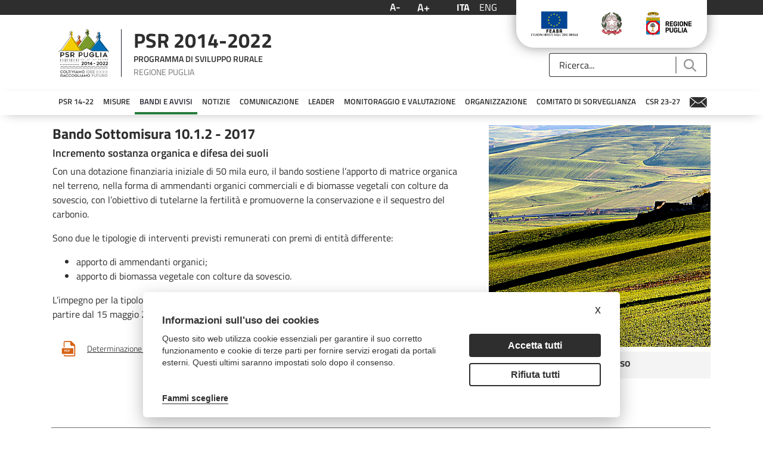

--- FILE ---
content_type: text/html;charset=UTF-8
request_url: https://psr.regione.puglia.it/bando-sottomisura-10.1.2-2017?p_p_id=it_minsait_puglia_psr_search_AssetSearchPortlet_INSTANCE_pIGXt1lusOQi&p_p_lifecycle=0&p_p_state=normal&p_p_mode=view&_it_minsait_puglia_psr_search_AssetSearchPortlet_INSTANCE_pIGXt1lusOQi_searchContent=&_it_minsait_puglia_psr_search_AssetSearchPortlet_INSTANCE_pIGXt1lusOQi_toggler=&_it_minsait_puglia_psr_search_AssetSearchPortlet_INSTANCE_pIGXt1lusOQi_resetCur=false&_it_minsait_puglia_psr_search_AssetSearchPortlet_INSTANCE_pIGXt1lusOQi_delta=75
body_size: 32078
content:
<!DOCTYPE html> <html class="ltr" dir="ltr" lang="it-IT"> <head> <title>Bando Sottomisura 10.1.2 - 2017 - PSR Puglia</title> <meta content="initial-scale=1.0, width=device-width" name="viewport" /> <meta content="text/html; charset=UTF-8" http-equiv="content-type" /> <script data-senna-track="permanent" src="/o/frontend-js-lodash-web/lodash/lodash.js" type="text/javascript"></script> <script data-senna-track="permanent" src="/o/frontend-js-lodash-web/lodash/util.js" type="text/javascript"></script> <link href="https://psr.regione.puglia.it/o/dynamic-data-mapping-form-builder/css/main.css?browserId=other&themeId=psrtheme_WAR_psrtheme&minifierType=css&languageId=it_IT&b=7102&t=1768300960439" rel="stylesheet" type = "text/css" /> <link href="https://psr.regione.puglia.it/o/dynamic-data-mapping-form-renderer/css/main.css?browserId=other&themeId=psrtheme_WAR_psrtheme&minifierType=css&languageId=it_IT&b=7102&t=1768300960439" rel="stylesheet" type = "text/css" /> <link href="https://psr.regione.puglia.it/o/dynamic-data-mapping-web/css/main.css?browserId=other&themeId=psrtheme_WAR_psrtheme&minifierType=css&languageId=it_IT&b=7102&t=1768300960439" rel="stylesheet" type = "text/css" /> <script data-senna-track="temporary" type="text/javascript">if(window.Analytics)window._com_liferay_document_library_analytics_isViewFileEntry=false;</script> <link href="https://psr.regione.puglia.it/o/psr-theme/images/favicon.ico" rel="icon" /> <link data-senna-track="temporary" href="https://psr.regione.puglia.it/bando-sottomisura-10.1.2-2017" rel="canonical" /> <link data-senna-track="temporary" href="https://psr.regione.puglia.it/bando-sottomisura-10.1.2-2017" hreflang="x-default" rel="alternate" /> <link data-senna-track="temporary" href="https://psr.regione.puglia.it/bando-sottomisura-10.1.2-2017" hreflang="it-IT" rel="alternate" /> <link data-senna-track="temporary" href="https://psr.regione.puglia.it/en/bando-sottomisura-10.1.2-2017" hreflang="en-US" rel="alternate" /> <link class="lfr-css-file" data-senna-track="temporary" href="https://psr.regione.puglia.it/o/psr-theme/css/clay.css?browserId=other&amp;themeId=psrtheme_WAR_psrtheme&amp;minifierType=css&amp;languageId=it_IT&amp;b=7102&amp;t=1768300960439" id="liferayAUICSS" rel="stylesheet" type="text/css" /> <link data-senna-track="temporary" href="/o/frontend-css-web/main.css?browserId=other&amp;themeId=psrtheme_WAR_psrtheme&amp;minifierType=css&amp;languageId=it_IT&amp;b=7102&amp;t=1567718730337" id="liferayPortalCSS" rel="stylesheet" type="text/css" /> <link data-senna-track="temporary" href="/combo?browserId=other&amp;minifierType=&amp;themeId=psrtheme_WAR_psrtheme&amp;languageId=it_IT&amp;b=7102&amp;com_liferay_journal_content_web_portlet_JournalContentPortlet_INSTANCE_pgImvTtvRYwI:%2Fcss%2Fmain.css&amp;com_liferay_portal_search_web_search_bar_portlet_SearchBarPortlet_INSTANCE_templateSearch:%2Fsearch%2Fbar%2Fcss%2Fmain.css&amp;com_liferay_product_navigation_product_menu_web_portlet_ProductMenuPortlet:%2Fcss%2Fmain.css&amp;it_minsait_puglia_psr_search_AssetSearchPortlet_INSTANCE_pIGXt1lusOQi:%2Fcss%2Fmain.css&amp;it_smc_calendar_events_portlet_CalendarEventsPortlet_INSTANCE_SJBNOTFWeU8S:%2Fcss%2Fmain.css&amp;t=1678190616000" id="db3ce676" rel="stylesheet" type="text/css" /> <script data-senna-track="temporary" type="text/javascript">var Liferay=Liferay||{};
Liferay.Browser={acceptsGzip:function(){return true},getMajorVersion:function(){return 131},getRevision:function(){return"537.36"},getVersion:function(){return"131.0"},isAir:function(){return false},isChrome:function(){return true},isEdge:function(){return false},isFirefox:function(){return false},isGecko:function(){return true},isIe:function(){return false},isIphone:function(){return false},isLinux:function(){return false},isMac:function(){return true},isMobile:function(){return false},isMozilla:function(){return false},
isOpera:function(){return false},isRtf:function(){return true},isSafari:function(){return true},isSun:function(){return false},isWebKit:function(){return true},isWindows:function(){return false}};Liferay.Data=Liferay.Data||{};Liferay.Data.ICONS_INLINE_SVG=true;Liferay.Data.NAV_SELECTOR="#navigation";Liferay.Data.NAV_SELECTOR_MOBILE="#navigationCollapse";Liferay.Data.isCustomizationView=function(){return false};Liferay.Data.notices=[null];
Liferay.PortletKeys={DOCUMENT_LIBRARY:"com_liferay_document_library_web_portlet_DLPortlet",DYNAMIC_DATA_MAPPING:"com_liferay_dynamic_data_mapping_web_portlet_DDMPortlet",ITEM_SELECTOR:"com_liferay_item_selector_web_portlet_ItemSelectorPortlet"};Liferay.PropsValues={JAVASCRIPT_SINGLE_PAGE_APPLICATION_TIMEOUT:0,NTLM_AUTH_ENABLED:false,UPLOAD_SERVLET_REQUEST_IMPL_MAX_SIZE:104857600};
Liferay.ThemeDisplay={getLayoutId:function(){return"229"},getLayoutRelativeControlPanelURL:function(){return"/group/guest/~/control_panel/manage?p_p_id\x3dit_minsait_puglia_psr_search_AssetSearchPortlet_INSTANCE_pIGXt1lusOQi"},getLayoutRelativeURL:function(){return"/bando-sottomisura-10.1.2-2017"},getLayoutURL:function(){return"https://psr.regione.puglia.it/bando-sottomisura-10.1.2-2017"},getParentLayoutId:function(){return"186"},isControlPanel:function(){return false},isPrivateLayout:function(){return"false"},
isVirtualLayout:function(){return false},getBCP47LanguageId:function(){return"it-IT"},getCanonicalURL:function(){return"https://psr.regione.puglia.it/bando-sottomisura-10.1.2-2017"},getCDNBaseURL:function(){return"https://psr.regione.puglia.it"},getCDNDynamicResourcesHost:function(){return""},getCDNHost:function(){return""},getCompanyGroupId:function(){return"33137"},getCompanyId:function(){return"33101"},getDefaultLanguageId:function(){return"it_IT"},getDoAsUserIdEncoded:function(){return""},getLanguageId:function(){return"it_IT"},
getParentGroupId:function(){return"33128"},getPathContext:function(){return""},getPathImage:function(){return"/image"},getPathJavaScript:function(){return"/o/frontend-js-web"},getPathMain:function(){return"/c"},getPathThemeImages:function(){return"https://psr.regione.puglia.it/o/psr-theme/images"},getPathThemeRoot:function(){return"/o/psr-theme"},getPlid:function(){return"79469"},getPortalURL:function(){return"https://psr.regione.puglia.it"},getScopeGroupId:function(){return"33128"},getScopeGroupIdOrLiveGroupId:function(){return"33128"},
getSessionId:function(){return""},getSiteAdminURL:function(){return"https://psr.regione.puglia.it/group/guest/~/control_panel/manage?p_p_lifecycle\x3d0\x26p_p_state\x3dmaximized\x26p_p_mode\x3dview"},getSiteGroupId:function(){return"33128"},getURLControlPanel:function(){return"/group/control_panel?refererPlid\x3d79469"},getURLHome:function(){return"https://psr.regione.puglia.it/web/guest"},getUserEmailAddress:function(){return""},getUserId:function(){return"33105"},getUserName:function(){return""},
isAddSessionIdToURL:function(){return false},isFreeformLayout:function(){return false},isImpersonated:function(){return false},isSignedIn:function(){return false},isStateExclusive:function(){return false},isStateMaximized:function(){return false},isStatePopUp:function(){return false}};var themeDisplay=Liferay.ThemeDisplay;
Liferay.AUI={getAvailableLangPath:function(){return"available_languages.jsp?browserId\x3dother\x26themeId\x3dpsrtheme_WAR_psrtheme\x26colorSchemeId\x3d01\x26minifierType\x3djs\x26languageId\x3dit_IT\x26b\x3d7102\x26t\x3d1768300900086"},getCombine:function(){return true},getComboPath:function(){return"/combo/?browserId\x3dother\x26minifierType\x3d\x26languageId\x3dit_IT\x26b\x3d7102\x26t\x3d1567718735077\x26"},getDateFormat:function(){return"%d/%m/%Y"},getEditorCKEditorPath:function(){return"/o/frontend-editor-ckeditor-web"},
getFilter:function(){var filter="raw";filter="min";return filter},getFilterConfig:function(){var instance=this;var filterConfig=null;if(!instance.getCombine())filterConfig={replaceStr:".js"+instance.getStaticResourceURLParams(),searchExp:"\\.js$"};return filterConfig},getJavaScriptRootPath:function(){return"/o/frontend-js-web"},getLangPath:function(){return"aui_lang.jsp?browserId\x3dother\x26themeId\x3dpsrtheme_WAR_psrtheme\x26colorSchemeId\x3d01\x26minifierType\x3djs\x26languageId\x3dit_IT\x26b\x3d7102\x26t\x3d1567718735077"},
getPortletRootPath:function(){return"/html/portlet"},getStaticResourceURLParams:function(){return"?browserId\x3dother\x26minifierType\x3d\x26languageId\x3dit_IT\x26b\x3d7102\x26t\x3d1567718735077"}};Liferay.authToken="woeuFaOO";Liferay.currentURL="/bando-sottomisura-10.1.2-2017?p_p_id\x3dit_minsait_puglia_psr_search_AssetSearchPortlet_INSTANCE_pIGXt1lusOQi\x26p_p_lifecycle\x3d0\x26p_p_state\x3dnormal\x26p_p_mode\x3dview\x26_it_minsait_puglia_psr_search_AssetSearchPortlet_INSTANCE_pIGXt1lusOQi_searchContent\x3d\x26_it_minsait_puglia_psr_search_AssetSearchPortlet_INSTANCE_pIGXt1lusOQi_toggler\x3d\x26_it_minsait_puglia_psr_search_AssetSearchPortlet_INSTANCE_pIGXt1lusOQi_resetCur\x3dfalse\x26_it_minsait_puglia_psr_search_AssetSearchPortlet_INSTANCE_pIGXt1lusOQi_delta\x3d75";
Liferay.currentURLEncoded="%2Fbando-sottomisura-10.1.2-2017%3Fp_p_id%3Dit_minsait_puglia_psr_search_AssetSearchPortlet_INSTANCE_pIGXt1lusOQi%26p_p_lifecycle%3D0%26p_p_state%3Dnormal%26p_p_mode%3Dview%26_it_minsait_puglia_psr_search_AssetSearchPortlet_INSTANCE_pIGXt1lusOQi_searchContent%3D%26_it_minsait_puglia_psr_search_AssetSearchPortlet_INSTANCE_pIGXt1lusOQi_toggler%3D%26_it_minsait_puglia_psr_search_AssetSearchPortlet_INSTANCE_pIGXt1lusOQi_resetCur%3Dfalse%26_it_minsait_puglia_psr_search_AssetSearchPortlet_INSTANCE_pIGXt1lusOQi_delta%3D75";</script> <script src="/o/js_loader_modules?t=1768300960439" type="text/javascript"></script> <script src="/o/js_loader_config?t=1768300916174" type="text/javascript"></script> <script src="/o/frontend-js-web/loader/config.js" type="text/javascript"></script> <script src="/o/frontend-js-web/loader/loader.3.js" type="text/javascript"></script> <script data-senna-track="permanent" src="https://psr.regione.puglia.it/combo?browserId=other&minifierType=js&languageId=it_IT&b=7102&t=1567718735077&/o/frontend-js-web/jquery/jquery.js&/o/frontend-js-web/clay/popper.js&/o/frontend-js-web/clay/bootstrap.js&/o/frontend-js-web/aui/aui/aui.js&/o/frontend-js-web/aui/aui-base-html5-shiv/aui-base-html5-shiv.js&/o/frontend-js-web/liferay/browser_selectors.js&/o/frontend-js-web/liferay/modules.js&/o/frontend-js-web/liferay/aui_sandbox.js&/o/frontend-js-web/clay/collapsible-search.js&/o/frontend-js-web/clay/side-navigation.js&/o/frontend-js-web/jquery/fm.js&/o/frontend-js-web/jquery/form.js&/o/frontend-js-web/misc/svg4everybody.js&/o/frontend-js-web/aui/arraylist-add/arraylist-add.js&/o/frontend-js-web/aui/arraylist-filter/arraylist-filter.js&/o/frontend-js-web/aui/arraylist/arraylist.js&/o/frontend-js-web/aui/array-extras/array-extras.js&/o/frontend-js-web/aui/array-invoke/array-invoke.js&/o/frontend-js-web/aui/attribute-base/attribute-base.js&/o/frontend-js-web/aui/attribute-complex/attribute-complex.js&/o/frontend-js-web/aui/attribute-core/attribute-core.js&/o/frontend-js-web/aui/attribute-observable/attribute-observable.js&/o/frontend-js-web/aui/attribute-extras/attribute-extras.js&/o/frontend-js-web/aui/base-base/base-base.js&/o/frontend-js-web/aui/base-pluginhost/base-pluginhost.js&/o/frontend-js-web/aui/classnamemanager/classnamemanager.js&/o/frontend-js-web/aui/datatype-xml-format/datatype-xml-format.js&/o/frontend-js-web/aui/datatype-xml-parse/datatype-xml-parse.js&/o/frontend-js-web/aui/dom-base/dom-base.js&/o/frontend-js-web/aui/dom-core/dom-core.js&/o/frontend-js-web/aui/dom-screen/dom-screen.js&/o/frontend-js-web/aui/dom-style/dom-style.js&/o/frontend-js-web/aui/event-base/event-base.js&/o/frontend-js-web/aui/event-custom-base/event-custom-base.js&/o/frontend-js-web/aui/event-custom-complex/event-custom-complex.js&/o/frontend-js-web/aui/event-delegate/event-delegate.js&/o/frontend-js-web/aui/event-focus/event-focus.js&/o/frontend-js-web/aui/event-hover/event-hover.js" type = "text/javascript"></script> <script data-senna-track="permanent" src="https://psr.regione.puglia.it/combo?browserId=other&minifierType=js&languageId=it_IT&b=7102&t=1567718735077&/o/frontend-js-web/aui/event-key/event-key.js&/o/frontend-js-web/aui/event-mouseenter/event-mouseenter.js&/o/frontend-js-web/aui/event-mousewheel/event-mousewheel.js&/o/frontend-js-web/aui/event-outside/event-outside.js&/o/frontend-js-web/aui/event-resize/event-resize.js&/o/frontend-js-web/aui/event-simulate/event-simulate.js&/o/frontend-js-web/aui/event-synthetic/event-synthetic.js&/o/frontend-js-web/aui/intl/intl.js&/o/frontend-js-web/aui/io-base/io-base.js&/o/frontend-js-web/aui/io-form/io-form.js&/o/frontend-js-web/aui/io-queue/io-queue.js&/o/frontend-js-web/aui/io-upload-iframe/io-upload-iframe.js&/o/frontend-js-web/aui/io-xdr/io-xdr.js&/o/frontend-js-web/aui/json-parse/json-parse.js&/o/frontend-js-web/aui/json-stringify/json-stringify.js&/o/frontend-js-web/aui/node-base/node-base.js&/o/frontend-js-web/aui/node-core/node-core.js&/o/frontend-js-web/aui/node-event-delegate/node-event-delegate.js&/o/frontend-js-web/aui/node-event-simulate/node-event-simulate.js&/o/frontend-js-web/aui/node-focusmanager/node-focusmanager.js&/o/frontend-js-web/aui/node-pluginhost/node-pluginhost.js&/o/frontend-js-web/aui/node-screen/node-screen.js&/o/frontend-js-web/aui/node-style/node-style.js&/o/frontend-js-web/aui/oop/oop.js&/o/frontend-js-web/aui/plugin/plugin.js&/o/frontend-js-web/aui/pluginhost-base/pluginhost-base.js&/o/frontend-js-web/aui/pluginhost-config/pluginhost-config.js&/o/frontend-js-web/aui/querystring-stringify-simple/querystring-stringify-simple.js&/o/frontend-js-web/aui/queue-promote/queue-promote.js&/o/frontend-js-web/aui/selector-css2/selector-css2.js&/o/frontend-js-web/aui/selector-css3/selector-css3.js&/o/frontend-js-web/aui/selector-native/selector-native.js&/o/frontend-js-web/aui/selector/selector.js&/o/frontend-js-web/aui/widget-base/widget-base.js&/o/frontend-js-web/aui/widget-htmlparser/widget-htmlparser.js&/o/frontend-js-web/aui/widget-skin/widget-skin.js" type = "text/javascript"></script> <script data-senna-track="permanent" src="https://psr.regione.puglia.it/combo?browserId=other&minifierType=js&languageId=it_IT&b=7102&t=1567718735077&/o/frontend-js-web/aui/widget-uievents/widget-uievents.js&/o/frontend-js-web/aui/yui-throttle/yui-throttle.js&/o/frontend-js-web/aui/aui-base-core/aui-base-core.js&/o/frontend-js-web/aui/aui-base-lang/aui-base-lang.js&/o/frontend-js-web/aui/aui-classnamemanager/aui-classnamemanager.js&/o/frontend-js-web/aui/aui-component/aui-component.js&/o/frontend-js-web/aui/aui-debounce/aui-debounce.js&/o/frontend-js-web/aui/aui-delayed-task-deprecated/aui-delayed-task-deprecated.js&/o/frontend-js-web/aui/aui-event-base/aui-event-base.js&/o/frontend-js-web/aui/aui-event-input/aui-event-input.js&/o/frontend-js-web/aui/aui-form-validator/aui-form-validator.js&/o/frontend-js-web/aui/aui-node-base/aui-node-base.js&/o/frontend-js-web/aui/aui-node-html5/aui-node-html5.js&/o/frontend-js-web/aui/aui-selector/aui-selector.js&/o/frontend-js-web/aui/aui-timer/aui-timer.js&/o/frontend-js-web/liferay/dependency.js&/o/frontend-js-web/liferay/dom_task_runner.js&/o/frontend-js-web/liferay/events.js&/o/frontend-js-web/liferay/language.js&/o/frontend-js-web/liferay/lazy_load.js&/o/frontend-js-web/liferay/liferay.js&/o/frontend-js-web/liferay/util.js&/o/frontend-js-web/liferay/global.bundle.js&/o/frontend-js-web/liferay/portal.js&/o/frontend-js-web/liferay/portlet.js&/o/frontend-js-web/liferay/workflow.js&/o/frontend-js-web/liferay/address.js&/o/frontend-js-web/liferay/form.js&/o/frontend-js-web/liferay/form_placeholders.js&/o/frontend-js-web/liferay/icon.js&/o/frontend-js-web/liferay/menu.js&/o/frontend-js-web/liferay/notice.js&/o/frontend-js-web/liferay/poller.js&/o/frontend-js-web/aui/async-queue/async-queue.js&/o/frontend-js-web/aui/base-build/base-build.js&/o/frontend-js-web/aui/cookie/cookie.js&/o/frontend-js-web/aui/event-touch/event-touch.js&/o/frontend-js-web/aui/overlay/overlay.js&/o/frontend-js-web/aui/querystring-stringify/querystring-stringify.js&/o/frontend-js-web/aui/widget-child/widget-child.js" type = "text/javascript"></script> <script data-senna-track="permanent" src="https://psr.regione.puglia.it/combo?browserId=other&minifierType=js&languageId=it_IT&b=7102&t=1567718735077&/o/frontend-js-web/aui/widget-position-align/widget-position-align.js&/o/frontend-js-web/aui/widget-position-constrain/widget-position-constrain.js&/o/frontend-js-web/aui/widget-position/widget-position.js&/o/frontend-js-web/aui/widget-stack/widget-stack.js&/o/frontend-js-web/aui/widget-stdmod/widget-stdmod.js&/o/frontend-js-web/aui/aui-aria/aui-aria.js&/o/frontend-js-web/aui/aui-io-plugin-deprecated/aui-io-plugin-deprecated.js&/o/frontend-js-web/aui/aui-io-request/aui-io-request.js&/o/frontend-js-web/aui/aui-loading-mask-deprecated/aui-loading-mask-deprecated.js&/o/frontend-js-web/aui/aui-overlay-base-deprecated/aui-overlay-base-deprecated.js&/o/frontend-js-web/aui/aui-overlay-context-deprecated/aui-overlay-context-deprecated.js&/o/frontend-js-web/aui/aui-overlay-manager-deprecated/aui-overlay-manager-deprecated.js&/o/frontend-js-web/aui/aui-overlay-mask-deprecated/aui-overlay-mask-deprecated.js&/o/frontend-js-web/aui/aui-parse-content/aui-parse-content.js&/o/frontend-js-web/liferay/layout_exporter.js&/o/frontend-js-web/liferay/session.js&/o/frontend-js-web/liferay/deprecated.js" type = "text/javascript"></script> <script data-senna-track="temporary" src="/o/js_bundle_config?t=1768300962539" type="text/javascript"></script> <script data-senna-track="temporary" type="text/javascript"></script> <!-- Matomo --> <script type="text/plain" data-cookiecategory="analytics"> var _paq = window._paq = window._paq || []; /* tracker methods like "setCustomDimension" should be called before "trackPageView" */ _paq.push(['trackPageView']); _paq.push(['enableLinkTracking']); (function() { var u="https://ingestion.webanalytics.italia.it/"; _paq.push(['setTrackerUrl', u+'matomo.php']); _paq.push(['setSiteId', 'BmqA4X2pPX']); var d=document, g=d.createElement('script'), s=d.getElementsByTagName('script')[0]; g.type='text/javascript'; g.async=true; g.src=u+'matomo.js'; s.parentNode.insertBefore(g,s); })(); </script> <!-- End Matomo Code --> <link class="lfr-css-file" data-senna-track="temporary" href="https://psr.regione.puglia.it/o/psr-theme/css/main.css?browserId=other&amp;themeId=psrtheme_WAR_psrtheme&amp;minifierType=css&amp;languageId=it_IT&amp;b=7102&amp;t=1768300960439" id="liferayThemeCSS" rel="stylesheet" type="text/css" /> <style data-senna-track="temporary" type="text/css">body #wrapper #content{padding-top:0}.h2{display:none}</style> <style data-senna-track="temporary" type="text/css">#portlet_com_liferay_site_navigation_menu_web_portlet_SiteNavigationMenuPortlet .portlet-body{box-shadow:0 5px 20px -10px #9a9797}#portlet_com_liferay_site_navigation_menu_web_portlet_SiteNavigationMenuPortlet ul{box-shadow:none}</style> <script type="text/javascript">Liferay.Loader.require("frontend-js-spa-web@2.0.20/liferay/init.es",function(frontendJsSpaWeb2020LiferayInitEs){(function(){var frontendJsSpaWebLiferayInitEs=frontendJsSpaWeb2020LiferayInitEs;(function(){var $=AUI.$;var _=AUI._;Liferay.SPA=Liferay.SPA||{};Liferay.SPA.cacheExpirationTime=-1;Liferay.SPA.clearScreensCache=false;Liferay.SPA.debugEnabled=false;Liferay.SPA.excludedPaths=["/documents","/image"];Liferay.SPA.loginRedirect="";Liferay.SPA.navigationExceptionSelectors=':not([target\x3d"_blank"]):not([data-senna-off]):not([data-resource-href]):not([data-cke-saved-href]):not([data-cke-saved-href])';
Liferay.SPA.requestTimeout=0;Liferay.SPA.userNotification={message:"Sembra che la richiesta stia impiegando pi\u00f9 del previsto.",timeout:3E4,title:"Oops"};frontendJsSpaWebLiferayInitEs.default.init(function(app){app.setPortletsBlacklist({"com_liferay_site_navigation_directory_web_portlet_SitesDirectoryPortlet":true,"com_liferay_nested_portlets_web_portlet_NestedPortletsPortlet":true,"com_liferay_login_web_portlet_LoginPortlet":true,"com_liferay_login_web_portlet_FastLoginPortlet":true});app.setValidStatusCodes([221,
490,494,499,491,492,493,495,220])})})()})()},function(error){console.error(error)});</script><link data-senna-track="permanent" href="https://psr.regione.puglia.it/combo?browserId=other&minifierType=css&languageId=it_IT&b=7102&t=1567718735866&/o/product-navigation-simulation-theme-contributor/css/simulation_panel.css&/o/product-navigation-product-menu-theme-contributor/product_navigation_product_menu.css&/o/product-navigation-control-menu-theme-contributor/product_navigation_control_menu.css" rel="stylesheet" type = "text/css" /> <script data-senna-track="permanent" src="https://psr.regione.puglia.it/combo?browserId=other&minifierType=js&languageId=it_IT&b=7102&t=1567718735866&/o/product-navigation-control-menu-theme-contributor/product_navigation_control_menu.js" type = "text/javascript"></script> <script type="text/javascript">Liferay.on("ddmFieldBlur",function(event){if(window.Analytics)Analytics.send("fieldBlurred","Form",{fieldName:event.fieldName,focusDuration:event.focusDuration,formId:event.formId,page:event.page-1})});Liferay.on("ddmFieldFocus",function(event){if(window.Analytics)Analytics.send("fieldFocused","Form",{fieldName:event.fieldName,formId:event.formId,page:event.page-1})});
Liferay.on("ddmFormPageShow",function(event){if(window.Analytics)Analytics.send("pageViewed","Form",{formId:event.formId,page:event.page,title:event.title})});Liferay.on("ddmFormSubmit",function(event){if(window.Analytics)Analytics.send("formSubmitted","Form",{formId:event.formId})});Liferay.on("ddmFormView",function(event){if(window.Analytics)Analytics.send("formViewed","Form",{formId:event.formId,title:event.title})});</script> <link rel="stylesheet" type="text/css" href="//cdn.jsdelivr.net/npm/slick-carousel@1.8.1/slick/slick.css"/> <!--javascript per readspeaker--> <script type="text/javascript">window.rsConf={general:{usePost:true}};</script> <script src="//cdn1.readspeaker.com/script/10632/webReader/webReader.js?pids=wr" type="text/javascript"></script> <link rel="stylesheet" href="https://unpkg.com/leaflet@1.8.0/dist/leaflet.css" integrity="sha512-hoalWLoI8r4UszCkZ5kL8vayOGVae1oxXe/2A4AO6J9+580uKHDO3JdHb7NzwwzK5xr/Fs0W40kiNHxM9vyTtQ==" crossorigin="" /> <script src="https://unpkg.com/leaflet@1.8.0/dist/leaflet.js" integrity="sha512-BB3hKbKWOc9Ez/TAwyWxNXeoV9c1v6FIeYiBieIWkpLjauysF18NzgR1MBNBXf8/KABdlkX68nAhlwcDFLGPCQ==" crossorigin=""></script> </head> <body class=" controls-visible yui3-skin-sam guest-site signed-out public-page site"> <nav class="quick-access-nav" id="wngt_quickAccessNav"> <h1 class="hide-accessible">Navigazione</h1> <ul> <li><a href="#main-content">Salta al contenuto</a></li> </ul> </nav> <div class="pt-0" id="wrapper"> <header id="banner"> <div class="navbar navbar-classic"> <div class="col-md-12"> <div class="d-none d-md-block"> <div class="row px-4 d-flex align-content-baseline justify-content-end utility"> <div class="mx-auto container d-flex justify-content-end utility"> <div class="col-md-auto d-flex justify-content-center align-items-center resizer"> <button title="Testo più piccolo" class="link-monospaced link-outline link-outline-borderless mx-2 font-decrease"> <h4 class="text-white my-0">A-</h4> </button> <button title="Testo più grande" class="link-monospaced link-outline link-outline-borderless mx-2 font-increase"> <h3 class="text-white my-0">A+</h3> </button> </div> <div class="col-md-auto d-flex justify-content-center align-items-center languages"> <div class="portlet-boundary portlet-boundary_com_liferay_site_navigation_language_web_portlet_SiteNavigationLanguagePortlet_ portlet-static portlet-static-end portlet-barebone portlet-language " id="p_p_id_com_liferay_site_navigation_language_web_portlet_SiteNavigationLanguagePortlet_" > <span id="p_com_liferay_site_navigation_language_web_portlet_SiteNavigationLanguagePortlet"></span> <section class="portlet" id="portlet_com_liferay_site_navigation_language_web_portlet_SiteNavigationLanguagePortlet"> <div class="portlet-content"> <div class=" portlet-content-container" > <div class="portlet-body"> <div class="d-flex flex-row"> <h4 class="m-2"> <span class="language-entry-short-text active-lang" lang="it-IT" >ITA</span> </h4> <h4 class="m-2"> <a href="/c/portal/update_language?p_l_id=79469&amp;redirect=%2Fbando-sottomisura-10.1.2-2017%3Fp_p_id%3Dit_minsait_puglia_psr_search_AssetSearchPortlet_INSTANCE_pIGXt1lusOQi%26p_p_lifecycle%3D0%26p_p_state%3Dnormal%26p_p_mode%3Dview%26_it_minsait_puglia_psr_search_AssetSearchPortlet_INSTANCE_pIGXt1lusOQi_searchContent%3D%26_it_minsait_puglia_psr_search_AssetSearchPortlet_INSTANCE_pIGXt1lusOQi_toggler%3D%26_it_minsait_puglia_psr_search_AssetSearchPortlet_INSTANCE_pIGXt1lusOQi_resetCur%3Dfalse%26_it_minsait_puglia_psr_search_AssetSearchPortlet_INSTANCE_pIGXt1lusOQi_delta%3D75&amp;languageId=en_US" class="language-entry-short-text" lang="en-US" >ENG</a> </h4> </div> <style type="text/css">.active-lang{font-family:"Titillium Web Bold",sans-serif}</style> </div> </div> </div> </section> </div> </div> <div class="col-md-auto"> <div class="col-md-12 px-3 d-flex justify-content-around badges"> <a target="_blank" href="https://ec.europa.eu/agriculture/rural-development-2014-2020_it"><img class="mx-2" alt="European Union" src="https://psr.regione.puglia.it/o/psr-theme/images/badges/flag-ue.png"></a> <a target="_blank" href="https://www.politicheagricole.it/flex/cm/pages/ServeBLOB.php/L/IT/IDPagina/202"><img class="mx-2" alt="Repubblica Italiana" src="https://psr.regione.puglia.it/o/psr-theme/images/badges/repubblica.png"></a> <a target="_blank" href="http://www.regione.puglia.it/"><img class="mx-2" alt="Regione Puglia" src="https://psr.regione.puglia.it/o/psr-theme/images/badges/regione-puglia.png"></a> </div> </div> </div> </div> <div class="row p-4 d-flex justify-content-between logo-header container mx-auto"> <a class="logo custom-logo align-items-center d-md-inline-flex logo-md" href="https://psr.regione.puglia.it" title="Vai a "> <div class="col-auto border-right border-dark"> <img alt="" class="mr-2" height="80" src="/image/layout_set_logo?img_id=524376&amp;t=1768300978209" /> </div> <div class="col-auto ml-2 psr-logo"> <p class="name mb-2">PSR 2014-2022</p> <p class="description mb-2">PROGRAMMA DI SVILUPPO RURALE</p> <p class="region m-0">REGIONE PUGLIA</p> </div> </a> <div class="col-md-3 align-self-end search"> <div class="portlet-boundary portlet-boundary_com_liferay_portal_search_web_search_bar_portlet_SearchBarPortlet_ portlet-static portlet-static-end portlet-barebone portlet-search-bar " id="p_p_id_com_liferay_portal_search_web_search_bar_portlet_SearchBarPortlet_INSTANCE_templateSearch_" > <span id="p_com_liferay_portal_search_web_search_bar_portlet_SearchBarPortlet_INSTANCE_templateSearch"></span> <section class="portlet" id="portlet_com_liferay_portal_search_web_search_bar_portlet_SearchBarPortlet_INSTANCE_templateSearch"> <div class="portlet-content"> <div class=" portlet-content-container" > <div class="portlet-body"> <form action="https://psr.regione.puglia.it/search" class="form " data-fm-namespace="_com_liferay_portal_search_web_search_bar_portlet_SearchBarPortlet_INSTANCE_templateSearch_" id="_com_liferay_portal_search_web_search_bar_portlet_SearchBarPortlet_INSTANCE_templateSearch_fm" method="get" name="_com_liferay_portal_search_web_search_bar_portlet_SearchBarPortlet_INSTANCE_templateSearch_fm" > <input  class="field form-control"  id="_com_liferay_portal_search_web_search_bar_portlet_SearchBarPortlet_INSTANCE_templateSearch_formDate"    name="_com_liferay_portal_search_web_search_bar_portlet_SearchBarPortlet_INSTANCE_templateSearch_formDate"     type="hidden" value="1768398254226"   /> <fieldset class="fieldset " ><div class=""> <div class="input-group search-bar search-bar-simple"> <input  class="field search-bar-empty-search-input form-control"  id="_com_liferay_portal_search_web_search_bar_portlet_SearchBarPortlet_INSTANCE_templateSearch_emptySearchEnabled"    name="_com_liferay_portal_search_web_search_bar_portlet_SearchBarPortlet_INSTANCE_templateSearch_emptySearchEnabled"     type="hidden" value="false"   /> <div class="input-group-item search-bar-keywords-input-wrapper"> <input class="form-control input-group-inset input-group-inset-after search-bar-keywords-input" data-qa-id="searchInput" id="_com_liferay_portal_search_web_search_bar_portlet_SearchBarPortlet_INSTANCE_templateSearch_vwxc" name="q" placeholder="Ricerca..." title="Ricerca" type="text" value="" /> <input  class="field form-control"  id="_com_liferay_portal_search_web_search_bar_portlet_SearchBarPortlet_INSTANCE_templateSearch_scope"    name="_com_liferay_portal_search_web_search_bar_portlet_SearchBarPortlet_INSTANCE_templateSearch_scope"     type="hidden" value=""   /> <div class="input-group-inset-item input-group-inset-item-after search-bar-search-button-wrapper"> <button class="btn search-bar-search-button btn-unstyled" aria-label="Invia" id="oups" type="submit"><svg class="lexicon-icon lexicon-icon-search" focusable="false" role="presentation"><use xlink:href="https://psr.regione.puglia.it/o/psr-theme/images/clay/icons.svg#search"/></svg></button><script type="text/javascript">Liferay.Loader.require.apply(Liferay.Loader,["frontend-taglib-clay$clay-button@2.10.0/lib/ClayButton"].concat([function(Component){var context={"_INJECTED_DATA_":{},"spritemap":"https://psr.regione.puglia.it/o/psr-theme/images/clay/icons.svg","icon":"search","portletId":"com_liferay_portal_search_web_search_bar_portlet_SearchBarPortlet_INSTANCE_templateSearch","style":"unstyled","elementClasses":"search-bar-search-button","id":"oups","type":"submit","locale":{"ISO3Country":"ITA","ISO3Language":"ita",
"country":"IT","displayCountry":"Italia","displayLanguage":"italiano","displayName":"italiano (Italia)","displayScript":"","displayVariant":"","extensionKeys":[],"language":"it","script":"","unicodeLocaleAttributes":[],"unicodeLocaleKeys":[],"variant":""},"ariaLabel":"Invia","element":"#oups"};var destroyConfig={destroyOnNavigate:true,portletId:context.portletId};if(context.defaultEventHandler)Liferay.componentReady(context.defaultEventHandler).then(function(defaultEventHandler){context.defaultEventHandler=
defaultEventHandler;if(false)Liferay.component("oups",new Component.default(context,"#oups"),destroyConfig);else Liferay.component("oups",new Component.default(context),destroyConfig)});else if(false)Liferay.component("oups",new Component.default(context,"#oups"),destroyConfig);else Liferay.component("oups",new Component.default(context),destroyConfig)},function(error){console.error("Unable to load "+["frontend-taglib-clay$clay-button@2.10.0/lib/ClayButton"]);Liferay.fire("soyComponentLoadingError",
{error:error,modules:["frontend-taglib-clay$clay-button@2.10.0/lib/ClayButton"]})}]));</script> </div> </div> </div> </div></fieldset> </form> <script type="text/javascript">AUI().use("liferay-form",function(A){(function(){var $=AUI.$;var _=AUI._;Liferay.Form.register({id:"_com_liferay_portal_search_web_search_bar_portlet_SearchBarPortlet_INSTANCE_templateSearch_fm",fieldRules:[],validateOnBlur:true});var onDestroyPortlet=function(event){if(event.portletId==="com_liferay_portal_search_web_search_bar_portlet_SearchBarPortlet_INSTANCE_templateSearch")delete Liferay.Form._INSTANCES["_com_liferay_portal_search_web_search_bar_portlet_SearchBarPortlet_INSTANCE_templateSearch_fm"]};
Liferay.on("destroyPortlet",onDestroyPortlet);Liferay.fire("_com_liferay_portal_search_web_search_bar_portlet_SearchBarPortlet_INSTANCE_templateSearch_formReady",{formName:"_com_liferay_portal_search_web_search_bar_portlet_SearchBarPortlet_INSTANCE_templateSearch_fm"})})()});</script> <script type="text/javascript">AUI().use("liferay-search-bar",function(A){(function(){var $=AUI.$;var _=AUI._;new Liferay.Search.SearchBar(A.one("#_com_liferay_portal_search_web_search_bar_portlet_SearchBarPortlet_INSTANCE_templateSearch_fm"))})()});</script> </div> </div> </div> </section> </div> </div> </div> </div> <div class="d-block d-sm-block d-md-none mobile-header"> <div class="row utility d-md-none"> <div class="row px-4 d-flex align-content-baseline justify-content-end utility"> <div class="col-md-auto d-flex justify-content-center align-items-center languages"> <div class="portlet-boundary portlet-boundary_com_liferay_site_navigation_language_web_portlet_SiteNavigationLanguagePortlet_ portlet-static portlet-static-end portlet-barebone portlet-language " id="p_p_id_com_liferay_site_navigation_language_web_portlet_SiteNavigationLanguagePortlet_" > <span id="p_com_liferay_site_navigation_language_web_portlet_SiteNavigationLanguagePortlet"></span> <section class="portlet" id="portlet_com_liferay_site_navigation_language_web_portlet_SiteNavigationLanguagePortlet"> <div class="portlet-content"> <div class=" portlet-content-container" > <div class="portlet-body"> <div class="d-flex flex-row"> <h4 class="m-2"> <span class="language-entry-short-text active-lang" lang="it-IT" >ITA</span> </h4> <h4 class="m-2"> <a href="/c/portal/update_language?p_l_id=79469&amp;redirect=%2Fbando-sottomisura-10.1.2-2017%3Fp_p_id%3Dit_minsait_puglia_psr_search_AssetSearchPortlet_INSTANCE_pIGXt1lusOQi%26p_p_lifecycle%3D0%26p_p_state%3Dnormal%26p_p_mode%3Dview%26_it_minsait_puglia_psr_search_AssetSearchPortlet_INSTANCE_pIGXt1lusOQi_searchContent%3D%26_it_minsait_puglia_psr_search_AssetSearchPortlet_INSTANCE_pIGXt1lusOQi_toggler%3D%26_it_minsait_puglia_psr_search_AssetSearchPortlet_INSTANCE_pIGXt1lusOQi_resetCur%3Dfalse%26_it_minsait_puglia_psr_search_AssetSearchPortlet_INSTANCE_pIGXt1lusOQi_delta%3D75&amp;languageId=en_US" class="language-entry-short-text" lang="en-US" >ENG</a> </h4> </div> <style type="text/css">.active-lang{font-family:"Titillium Web Bold",sans-serif}</style> </div> </div> </div> </section> </div> </div> <div class="col-md-auto d-none"> <div class="col-md-12 px-3 d-flex justify-content-around badges"> <a target="_blank" href="https://ec.europa.eu/agriculture/rural-development-2014-2020_it"><img class="mx-2" alt="European Union" src="https://psr.regione.puglia.it/o/psr-theme/images/badges/flag-ue.png"></a> <a target="_blank" href="https://www.politicheagricole.it/flex/cm/pages/ServeBLOB.php/L/IT/IDPagina/202"><img class="mx-2" alt="Repubblica Italiana" src="https://psr.regione.puglia.it/o/psr-theme/images/badges/repubblica.png"></a> <a target="_blank" href="http://www.regione.puglia.it/"><img class="mx-2" alt="Regione Puglia" src="https://psr.regione.puglia.it/o/psr-theme/images/badges/regione-puglia.png"></a> </div> </div> </div> </div> <div class="row py-3 tablet-pad"> <div class="col-auto mr-auto logo"> <a class="logo custom-logo logo-md" href="https://psr.regione.puglia.it" title="Vai a "> <div class="row d-flex flex-row"> <div class="col-auto pl-4 border-right border-dark"> <img alt="" height="50" src="/image/layout_set_logo?img_id=524376&amp;t=1768300978209" /> </div> <div class="col-auto ml-2 d-flex flex-column justify-content-center psr-logo"> <p class="name mb-1">PSR 2014-2022</p> <p class="description mb-1">PROGRAMMA DI SVILUPPO RURALE</p> <p class="region m-0">REGIONE PUGLIA</p> </div> </div> </a> </div> <div class="col-auto align-self-center search"> <i class="icon-large icon-search"></i> </div> <div class="col-auto align-self-center px-4"> <i class="icon-large icon-reorder button-open-menu-mobile"></i> </div> </div> <div class="row header-search-form" style="display: none"> <div class="col px-4 py-2"> <div class="portlet-boundary portlet-boundary_com_liferay_portal_search_web_search_bar_portlet_SearchBarPortlet_ portlet-static portlet-static-end portlet-barebone portlet-search-bar " id="p_p_id_com_liferay_portal_search_web_search_bar_portlet_SearchBarPortlet_INSTANCE_templateSearch_" > <span id="p_com_liferay_portal_search_web_search_bar_portlet_SearchBarPortlet_INSTANCE_templateSearch"></span> <section class="portlet" id="portlet_com_liferay_portal_search_web_search_bar_portlet_SearchBarPortlet_INSTANCE_templateSearch"> <div class="portlet-content"> <div class=" portlet-content-container" > <div class="portlet-body"> <form action="https://psr.regione.puglia.it/search" class="form " data-fm-namespace="_com_liferay_portal_search_web_search_bar_portlet_SearchBarPortlet_INSTANCE_templateSearch_" id="_com_liferay_portal_search_web_search_bar_portlet_SearchBarPortlet_INSTANCE_templateSearch_fm" method="get" name="_com_liferay_portal_search_web_search_bar_portlet_SearchBarPortlet_INSTANCE_templateSearch_fm" > <input  class="field form-control"  id="_com_liferay_portal_search_web_search_bar_portlet_SearchBarPortlet_INSTANCE_templateSearch_formDate"    name="_com_liferay_portal_search_web_search_bar_portlet_SearchBarPortlet_INSTANCE_templateSearch_formDate"     type="hidden" value="1768398254236"   /> <fieldset class="fieldset " ><div class=""> <div class="input-group search-bar search-bar-simple"> <input  class="field search-bar-empty-search-input form-control"  id="_com_liferay_portal_search_web_search_bar_portlet_SearchBarPortlet_INSTANCE_templateSearch_emptySearchEnabled"    name="_com_liferay_portal_search_web_search_bar_portlet_SearchBarPortlet_INSTANCE_templateSearch_emptySearchEnabled"     type="hidden" value="false"   /> <div class="input-group-item search-bar-keywords-input-wrapper"> <input class="form-control input-group-inset input-group-inset-after search-bar-keywords-input" data-qa-id="searchInput" id="_com_liferay_portal_search_web_search_bar_portlet_SearchBarPortlet_INSTANCE_templateSearch_qtas" name="q" placeholder="Ricerca..." title="Ricerca" type="text" value="" /> <input  class="field form-control"  id="_com_liferay_portal_search_web_search_bar_portlet_SearchBarPortlet_INSTANCE_templateSearch_scope"    name="_com_liferay_portal_search_web_search_bar_portlet_SearchBarPortlet_INSTANCE_templateSearch_scope"     type="hidden" value=""   /> <div class="input-group-inset-item input-group-inset-item-after search-bar-search-button-wrapper"> <button class="btn search-bar-search-button btn-unstyled" aria-label="Invia" id="aqfh" type="submit"><svg class="lexicon-icon lexicon-icon-search" focusable="false" role="presentation"><use xlink:href="https://psr.regione.puglia.it/o/psr-theme/images/clay/icons.svg#search"/></svg></button><script type="text/javascript">Liferay.Loader.require.apply(Liferay.Loader,["frontend-taglib-clay$clay-button@2.10.0/lib/ClayButton"].concat([function(Component){var context={"_INJECTED_DATA_":{},"spritemap":"https://psr.regione.puglia.it/o/psr-theme/images/clay/icons.svg","icon":"search","portletId":"com_liferay_portal_search_web_search_bar_portlet_SearchBarPortlet_INSTANCE_templateSearch","style":"unstyled","elementClasses":"search-bar-search-button","id":"aqfh","type":"submit","locale":{"ISO3Country":"ITA","ISO3Language":"ita",
"country":"IT","displayCountry":"Italia","displayLanguage":"italiano","displayName":"italiano (Italia)","displayScript":"","displayVariant":"","extensionKeys":[],"language":"it","script":"","unicodeLocaleAttributes":[],"unicodeLocaleKeys":[],"variant":""},"ariaLabel":"Invia","element":"#aqfh"};var destroyConfig={destroyOnNavigate:true,portletId:context.portletId};if(context.defaultEventHandler)Liferay.componentReady(context.defaultEventHandler).then(function(defaultEventHandler){context.defaultEventHandler=
defaultEventHandler;if(false)Liferay.component("aqfh",new Component.default(context,"#aqfh"),destroyConfig);else Liferay.component("aqfh",new Component.default(context),destroyConfig)});else if(false)Liferay.component("aqfh",new Component.default(context,"#aqfh"),destroyConfig);else Liferay.component("aqfh",new Component.default(context),destroyConfig)},function(error){console.error("Unable to load "+["frontend-taglib-clay$clay-button@2.10.0/lib/ClayButton"]);Liferay.fire("soyComponentLoadingError",
{error:error,modules:["frontend-taglib-clay$clay-button@2.10.0/lib/ClayButton"]})}]));</script> </div> </div> </div> </div></fieldset> </form> <script type="text/javascript">AUI().use("liferay-form",function(A){(function(){var $=AUI.$;var _=AUI._;Liferay.Form.register({id:"_com_liferay_portal_search_web_search_bar_portlet_SearchBarPortlet_INSTANCE_templateSearch_fm",fieldRules:[],validateOnBlur:true});var onDestroyPortlet=function(event){if(event.portletId==="com_liferay_portal_search_web_search_bar_portlet_SearchBarPortlet_INSTANCE_templateSearch")delete Liferay.Form._INSTANCES["_com_liferay_portal_search_web_search_bar_portlet_SearchBarPortlet_INSTANCE_templateSearch_fm"]};
Liferay.on("destroyPortlet",onDestroyPortlet);Liferay.fire("_com_liferay_portal_search_web_search_bar_portlet_SearchBarPortlet_INSTANCE_templateSearch_formReady",{formName:"_com_liferay_portal_search_web_search_bar_portlet_SearchBarPortlet_INSTANCE_templateSearch_fm"})})()});</script> <script type="text/javascript">AUI().use("liferay-search-bar",function(A){(function(){var $=AUI.$;var _=AUI._;new Liferay.Search.SearchBar(A.one("#_com_liferay_portal_search_web_search_bar_portlet_SearchBarPortlet_INSTANCE_templateSearch_fm"))})()});</script> </div> </div> </div> </section> </div> </div> </div> </div> <div class="menu-desktop"> <div class="row"> <div class="col-md-12 p-0"> <div class="navigation-menu" aria-expanded="false"> <div class="portlet-boundary portlet-boundary_com_liferay_site_navigation_menu_web_portlet_SiteNavigationMenuPortlet_ portlet-static portlet-static-end portlet-barebone portlet-navigation " id="p_p_id_com_liferay_site_navigation_menu_web_portlet_SiteNavigationMenuPortlet_" > <span id="p_com_liferay_site_navigation_menu_web_portlet_SiteNavigationMenuPortlet"></span> <section class="portlet" id="portlet_com_liferay_site_navigation_menu_web_portlet_SiteNavigationMenuPortlet"> <div class="portlet-content"> <div class=" portlet-content-container" > <div class="portlet-body"> <!-- ||it_IT|| --> <div class="d-none d-md-block sidebar-desktop container"> <div id="navbar_com_liferay_site_navigation_menu_web_portlet_SiteNavigationMenuPortlet"> <ul aria-label="Pagine Sito" class="nav navbar-nav nav-tabs navbar-site container" role="menubar"> <li class="lfr-nav-item nav-item dropdown" id="layout_410695" role="presentation"> <a class="nav-link py-2 px-1 dropdown-toggle dropdown-item text-center" role="menuitem" > <span class="text-uppercase"> PSR 14-22 </span> </a> <ul aria-expanded="false" class="child-menu dropdown-menu rounded-0" role="menu"> <li class="lfr-nav-item nav-item" id="layout_410702" role="presentation"> <div aria-orientation="vertical" class="" role="tablist"> <div aria-expanded="false" class="child-menu " role="menu"> <div class="d-inline-flex m-0 p-0 bg-white panel-header" role="tab" > <a class="dropdown-item bg-white p-3" style="max-width: 90%" href='https://psr.regione.puglia.it/il-programma' > <span class=""> Il programma </span> </a> </div> </div> </div> </li> <li class="lfr-nav-item nav-item" id="layout_410709" role="presentation"> <div aria-orientation="vertical" class="" role="tablist"> <div aria-expanded="false" class="child-menu " role="menu"> <div class="d-inline-flex m-0 p-0 bg-white panel-header" role="tab" > <a class="dropdown-item bg-white p-3" style="max-width: 90%" href='https://psr.regione.puglia.it/glossario' > <span class=""> Glossario </span> </a> </div> </div> </div> </li> <li class="lfr-nav-item nav-item" id="layout_410706" role="presentation"> <div aria-orientation="vertical" class="" role="tablist"> <div aria-expanded="false" class="child-menu " role="menu"> <div class="d-inline-flex m-0 p-0 bg-white panel-header" role="tab" > <a class="dropdown-item bg-white p-3" style="max-width: 90%" href='https://psr.regione.puglia.it/criteri-di-selezione' > <span class=""> Criteri di selezione </span> </a> </div> </div> </div> </li> <li class="lfr-nav-item nav-item" id="layout_410712" role="presentation"> <div aria-orientation="vertical" class="" role="tablist"> <div aria-expanded="false" class="child-menu " role="menu"> <div class="d-inline-flex m-0 p-0 bg-white panel-header" role="tab" > <a class="dropdown-item bg-white p-3" style="max-width: 90%" href='https://psr.regione.puglia.it/accordo-di-partenariato' > <span class=""> Accordo di partenariato </span> </a> </div> </div> </div> </li> <li class="lfr-nav-item nav-item" id="layout_410715" role="presentation"> <div aria-orientation="vertical" class="" role="tablist"> <div aria-expanded="false" class="child-menu " role="menu"> <div class="d-inline-flex m-0 p-0 bg-white panel-header" role="tab" > <a class="dropdown-item bg-white p-3" style="max-width: 90%" href='https://psr.regione.puglia.it/regolamento-ue-e-normativa' > <span class=""> Regolamenti UE e Normativa </span> </a> </div> </div> </div> </li> <li class="lfr-nav-item nav-item" id="layout_410723" role="presentation"> <div aria-orientation="vertical" class="" role="tablist"> <div aria-expanded="false" class="child-menu " role="menu"> <div class="d-inline-flex m-0 p-0 bg-white panel-header" role="tab" > <a class="dropdown-item bg-white p-3" style="max-width: 90%" href='https://psr.regione.puglia.it/aiuti-di-stato-e-appalti-pubblici' > <span class=""> Aiuti di Stato e appalti pubblici </span> </a> </div> </div> </div> </li> <li class="lfr-nav-item nav-item" id="layout_410726" role="presentation"> <div aria-orientation="vertical" class="" role="tablist"> <div aria-expanded="false" class="child-menu " role="menu"> <div class="d-inline-flex m-0 p-0 bg-white panel-header" role="tab" > <a class="dropdown-item bg-white p-3" style="max-width: 90%" href='https://psr.regione.puglia.it/condizionalita-ex-ante' > <span class=""> Condizionalità ex ante </span> </a> </div> </div> </div> </li> <li class="lfr-nav-item nav-item" id="layout_410729" role="presentation"> <div aria-orientation="vertical" class="" role="tablist"> <div aria-expanded="false" class="child-menu " role="menu"> <div class="d-inline-flex m-0 p-0 bg-white panel-header" role="tab" > <a class="dropdown-item bg-white p-3" style="max-width: 90%" href='https://psr.regione.puglia.it/documenti-vas' > <span class=""> Documenti Vas </span> </a> </div> </div> </div> </li> <li class="lfr-nav-item nav-item" id="layout_411625" role="presentation"> <div aria-orientation="vertical" class="" role="tablist"> <div aria-expanded="false" class="child-menu " role="menu"> <div class="d-inline-flex m-0 p-0 bg-white panel-header" role="tab" > <a class="dropdown-item bg-white p-3" style="max-width: 90%" href='https://psr.regione.puglia.it/strumenti-finanziari' > <span class=""> Strumenti finanziari </span> </a> </div> </div> </div> </li> <li class="lfr-nav-item nav-item" id="layout_410803" role="presentation"> <div aria-orientation="vertical" class="" role="tablist"> <div aria-expanded="false" class="child-menu " role="menu"> <div class="d-inline-flex m-0 p-0 bg-white panel-header" role="tab" > <a class="dropdown-item bg-white p-3" style="max-width: 90%" href='https://psr.regione.puglia.it/trascinamento-2007-2013' > <span class=""> Trascinamento 2007-2013 </span> </a> </div> </div> </div> </li> <li class="lfr-nav-item nav-item" id="layout_410730" role="presentation"> <div aria-orientation="vertical" class="" role="tablist"> <div aria-expanded="false" class="child-menu " role="menu"> <div class="d-inline-flex m-0 p-0 bg-white panel-header" role="tab" > <a class="dropdown-item bg-white p-3" style="max-width: 90%" href='https://psr.regione.puglia.it/prezzari' > <span class=""> Prezzari </span> </a> </div> </div> </div> </li> <li class="lfr-nav-item nav-item" id="layout_410731" role="presentation"> <div aria-orientation="vertical" class="" role="tablist"> <div aria-expanded="false" class="child-menu " role="menu"> <div class="d-inline-flex m-0 p-0 bg-white panel-header" role="tab" > <a class="dropdown-item bg-white p-3" style="max-width: 90%" href='https://svilupporurale.regione.puglia.it/' target="_blank" > <span class=""> PSR 2007-2013 </span> </a> </div> </div> </div> </li> </ul> </li> <li class="lfr-nav-item nav-item dropdown" id="layout_410734" role="presentation"> <a class="nav-link py-2 px-1 dropdown-toggle dropdown-item text-center" role="menuitem" > <span class="text-uppercase"> Misure </span> </a> <ul aria-expanded="false" class="child-menu dropdown-menu rounded-0" role="menu"> <li class="lfr-nav-item nav-item" id="layout_410737" role="presentation"> <div aria-orientation="vertical" class="panel-group panel-group-fluid" role="tablist"> <div aria-expanded="false" class="child-menu panel" role="menu"> <div class="d-inline-flex m-0 p-0 bg-white panel-header" role="tab" > <a class="dropdown-item bg-white p-3" style="max-width: 90%" href='https://psr.regione.puglia.it/misura-1' aria-haspopup='true' > <span class=""> Misura 1 </span> </a> <button aria-controls="collapse-1" aria-expanded="false" data-parent="#navbar_com_liferay_site_navigation_menu_web_portlet_SiteNavigationMenuPortlet" data-target="#accordion2Collapse1" data-toggle="collapse" id="accordion2Heading1" type="button" class="collapsed collapse-icon btn btn-link text-muted" > <span aria-controls="accordion2Collapse1" aria-expanded="true" aria-labelledby="layout_410737" data-toggle="collapse" id="accordion2Heading1" role="menuitem" class="collapse-icon-closed" > <i class="icon-large icon-angle-down"></i> </span> <span aria-controls="accordion2Collapse1" aria-expanded="true" aria-labelledby="layout_410737" data-toggle="collapse" id="accordion2Heading1" role="menuitem" class="collapse-icon-open" > <i class="icon-large icon-angle-up"></i> </span> </button> </div> <div aria-labelledby="accordion2Heading1" class="panel-collapse collapse" id="accordion2Collapse1" role="tabpanel" > <div class="panel-body py-0"> <ul aria-expanded="false" class="child-menu list-unstyled" role="menu"> <li class="lfr-nav-item nav-item p-2" id="layout_410740" role="presentation"> <a aria-labelledby="layout_410740" href="https://psr.regione.puglia.it/sottomisura-1.1" role="menuitem" > <span class=""> Sottomisura 1.1 </span> </a> </li> <li class="lfr-nav-item nav-item p-2" id="layout_410741" role="presentation"> <a aria-labelledby="layout_410741" href="https://psr.regione.puglia.it/sottomisura-1.2" role="menuitem" > <span class=""> Sottomisura 1.2 </span> </a> </li> <li class="lfr-nav-item nav-item p-2" id="layout_410747" role="presentation"> <a aria-labelledby="layout_410747" href="https://psr.regione.puglia.it/sottomisura-1.3" role="menuitem" > <span class=""> Sottomisura 1.3 </span> </a> </li> </ul> </div> </div> </div> </div> </li> <li class="lfr-nav-item nav-item" id="layout_410750" role="presentation"> <div aria-orientation="vertical" class="panel-group panel-group-fluid" role="tablist"> <div aria-expanded="false" class="child-menu panel" role="menu"> <div class="d-inline-flex m-0 p-0 bg-white panel-header" role="tab" > <a class="dropdown-item bg-white p-3" style="max-width: 90%" href='https://psr.regione.puglia.it/misura-2' aria-haspopup='true' > <span class=""> Misura 2 </span> </a> <button aria-controls="collapse-2" aria-expanded="false" data-parent="#navbar_com_liferay_site_navigation_menu_web_portlet_SiteNavigationMenuPortlet" data-target="#accordion2Collapse2" data-toggle="collapse" id="accordion2Heading2" type="button" class="collapsed collapse-icon btn btn-link text-muted" > <span aria-controls="accordion2Collapse2" aria-expanded="true" aria-labelledby="layout_410750" data-toggle="collapse" id="accordion2Heading2" role="menuitem" class="collapse-icon-closed" > <i class="icon-large icon-angle-down"></i> </span> <span aria-controls="accordion2Collapse2" aria-expanded="true" aria-labelledby="layout_410750" data-toggle="collapse" id="accordion2Heading2" role="menuitem" class="collapse-icon-open" > <i class="icon-large icon-angle-up"></i> </span> </button> </div> <div aria-labelledby="accordion2Heading2" class="panel-collapse collapse" id="accordion2Collapse2" role="tabpanel" > <div class="panel-body py-0"> <ul aria-expanded="false" class="child-menu list-unstyled" role="menu"> <li class="lfr-nav-item nav-item p-2" id="layout_410753" role="presentation"> <a aria-labelledby="layout_410753" href="https://psr.regione.puglia.it/sottomisura-2.1" role="menuitem" > <span class=""> Sottomisura 2.1 </span> </a> </li> <li class="lfr-nav-item nav-item p-2" id="layout_410754" role="presentation"> <a aria-labelledby="layout_410754" href="https://psr.regione.puglia.it/sottomisura-2.3" role="menuitem" > <span class=""> Sottomisura 2.3 </span> </a> </li> </ul> </div> </div> </div> </div> </li> <li class="lfr-nav-item nav-item" id="layout_410757" role="presentation"> <div aria-orientation="vertical" class="panel-group panel-group-fluid" role="tablist"> <div aria-expanded="false" class="child-menu panel" role="menu"> <div class="d-inline-flex m-0 p-0 bg-white panel-header" role="tab" > <a class="dropdown-item bg-white p-3" style="max-width: 90%" href='https://psr.regione.puglia.it/misura-3' aria-haspopup='true' > <span class=""> Misura 3 </span> </a> <button aria-controls="collapse-3" aria-expanded="false" data-parent="#navbar_com_liferay_site_navigation_menu_web_portlet_SiteNavigationMenuPortlet" data-target="#accordion2Collapse3" data-toggle="collapse" id="accordion2Heading3" type="button" class="collapsed collapse-icon btn btn-link text-muted" > <span aria-controls="accordion2Collapse3" aria-expanded="true" aria-labelledby="layout_410757" data-toggle="collapse" id="accordion2Heading3" role="menuitem" class="collapse-icon-closed" > <i class="icon-large icon-angle-down"></i> </span> <span aria-controls="accordion2Collapse3" aria-expanded="true" aria-labelledby="layout_410757" data-toggle="collapse" id="accordion2Heading3" role="menuitem" class="collapse-icon-open" > <i class="icon-large icon-angle-up"></i> </span> </button> </div> <div aria-labelledby="accordion2Heading3" class="panel-collapse collapse" id="accordion2Collapse3" role="tabpanel" > <div class="panel-body py-0"> <ul aria-expanded="false" class="child-menu list-unstyled" role="menu"> <li class="lfr-nav-item nav-item p-2" id="layout_410760" role="presentation"> <a aria-labelledby="layout_410760" href="https://psr.regione.puglia.it/sottomisura-3.1" role="menuitem" > <span class=""> Sottomisura 3.1 </span> </a> </li> <li class="lfr-nav-item nav-item p-2" id="layout_410761" role="presentation"> <a aria-labelledby="layout_410761" href="https://psr.regione.puglia.it/sottomisura-3.2" role="menuitem" > <span class=""> Sottomisura 3.2 </span> </a> </li> </ul> </div> </div> </div> </div> </li> <li class="lfr-nav-item nav-item" id="layout_410764" role="presentation"> <div aria-orientation="vertical" class="panel-group panel-group-fluid" role="tablist"> <div aria-expanded="false" class="child-menu panel" role="menu"> <div class="d-inline-flex m-0 p-0 bg-white panel-header" role="tab" > <a class="dropdown-item bg-white p-3" style="max-width: 90%" href='https://psr.regione.puglia.it/misura-4' aria-haspopup='true' > <span class=""> Misura 4 </span> </a> <button aria-controls="collapse-4" aria-expanded="false" data-parent="#navbar_com_liferay_site_navigation_menu_web_portlet_SiteNavigationMenuPortlet" data-target="#accordion2Collapse4" data-toggle="collapse" id="accordion2Heading4" type="button" class="collapsed collapse-icon btn btn-link text-muted" > <span aria-controls="accordion2Collapse4" aria-expanded="true" aria-labelledby="layout_410764" data-toggle="collapse" id="accordion2Heading4" role="menuitem" class="collapse-icon-closed" > <i class="icon-large icon-angle-down"></i> </span> <span aria-controls="accordion2Collapse4" aria-expanded="true" aria-labelledby="layout_410764" data-toggle="collapse" id="accordion2Heading4" role="menuitem" class="collapse-icon-open" > <i class="icon-large icon-angle-up"></i> </span> </button> </div> <div aria-labelledby="accordion2Heading4" class="panel-collapse collapse" id="accordion2Collapse4" role="tabpanel" > <div class="panel-body py-0"> <ul aria-expanded="false" class="child-menu list-unstyled" role="menu"> <li class="lfr-nav-item nav-item p-2" id="layout_410767" role="presentation"> <a aria-labelledby="layout_410767" href="https://psr.regione.puglia.it/sottomisura-4.1.a" role="menuitem" > <span class=""> Sottomisura 4.1.A </span> </a> </li> <li class="lfr-nav-item nav-item p-2" id="layout_410768" role="presentation"> <a aria-labelledby="layout_410768" href="https://psr.regione.puglia.it/sottomisura-4.1.b" role="menuitem" > <span class=""> Sottomisura 4.1.B </span> </a> </li> <li class="lfr-nav-item nav-item p-2" id="layout_410769" role="presentation"> <a aria-labelledby="layout_410769" href="https://psr.regione.puglia.it/sottomisura-4.1.c" role="menuitem" > <span class=""> Sottomisura 4.1.C </span> </a> </li> <li class="lfr-nav-item nav-item p-2" id="layout_410770" role="presentation"> <a aria-labelledby="layout_410770" href="https://psr.regione.puglia.it/sottomisura-4.2" role="menuitem" > <span class=""> Sottomisura 4.2 </span> </a> </li> <li class="lfr-nav-item nav-item p-2" id="layout_410771" role="presentation"> <a aria-labelledby="layout_410771" href="https://psr.regione.puglia.it/sottomisura-4.3.a" role="menuitem" > <span class=""> Sottomisura 4.3.A </span> </a> </li> <li class="lfr-nav-item nav-item p-2" id="layout_410773" role="presentation"> <a aria-labelledby="layout_410773" href="https://psr.regione.puglia.it/sottomisura-4.3.c" role="menuitem" > <span class=""> Sottomisura 4.3.C </span> </a> </li> <li class="lfr-nav-item nav-item p-2" id="layout_410774" role="presentation"> <a aria-labelledby="layout_410774" href="https://psr.regione.puglia.it/sottomisura-4.4.a" role="menuitem" > <span class=""> Sottomisura 4.4.A </span> </a> </li> <li class="lfr-nav-item nav-item p-2" id="layout_410780" role="presentation"> <a aria-labelledby="layout_410780" href="https://psr.regione.puglia.it/sottomisura-4.4.b" role="menuitem" > <span class=""> Sottomisura 4.4.B </span> </a> </li> </ul> </div> </div> </div> </div> </li> <li class="lfr-nav-item nav-item" id="layout_410783" role="presentation"> <div aria-orientation="vertical" class="panel-group panel-group-fluid" role="tablist"> <div aria-expanded="false" class="child-menu panel" role="menu"> <div class="d-inline-flex m-0 p-0 bg-white panel-header" role="tab" > <a class="dropdown-item bg-white p-3" style="max-width: 90%" href='https://psr.regione.puglia.it/misura-5' aria-haspopup='true' > <span class=""> Misura 5 </span> </a> <button aria-controls="collapse-5" aria-expanded="false" data-parent="#navbar_com_liferay_site_navigation_menu_web_portlet_SiteNavigationMenuPortlet" data-target="#accordion2Collapse5" data-toggle="collapse" id="accordion2Heading5" type="button" class="collapsed collapse-icon btn btn-link text-muted" > <span aria-controls="accordion2Collapse5" aria-expanded="true" aria-labelledby="layout_410783" data-toggle="collapse" id="accordion2Heading5" role="menuitem" class="collapse-icon-closed" > <i class="icon-large icon-angle-down"></i> </span> <span aria-controls="accordion2Collapse5" aria-expanded="true" aria-labelledby="layout_410783" data-toggle="collapse" id="accordion2Heading5" role="menuitem" class="collapse-icon-open" > <i class="icon-large icon-angle-up"></i> </span> </button> </div> <div aria-labelledby="accordion2Heading5" class="panel-collapse collapse" id="accordion2Collapse5" role="tabpanel" > <div class="panel-body py-0"> <ul aria-expanded="false" class="child-menu list-unstyled" role="menu"> <li class="lfr-nav-item nav-item p-2" id="layout_410786" role="presentation"> <a aria-labelledby="layout_410786" href="https://psr.regione.puglia.it/sottomisura-5.1.a" role="menuitem" > <span class=""> Sottomisura 5.1.A </span> </a> </li> <li class="lfr-nav-item nav-item p-2" id="layout_410787" role="presentation"> <a aria-labelledby="layout_410787" href="https://psr.regione.puglia.it/sottomisura-5.2" role="menuitem" > <span class=""> Sottomisura 5.2 </span> </a> </li> </ul> </div> </div> </div> </div> </li> <li class="lfr-nav-item nav-item" id="layout_410790" role="presentation"> <div aria-orientation="vertical" class="panel-group panel-group-fluid" role="tablist"> <div aria-expanded="false" class="child-menu panel" role="menu"> <div class="d-inline-flex m-0 p-0 bg-white panel-header" role="tab" > <a class="dropdown-item bg-white p-3" style="max-width: 90%" href='https://psr.regione.puglia.it/misura-6' aria-haspopup='true' > <span class=""> Misura 6 </span> </a> <button aria-controls="collapse-6" aria-expanded="false" data-parent="#navbar_com_liferay_site_navigation_menu_web_portlet_SiteNavigationMenuPortlet" data-target="#accordion2Collapse6" data-toggle="collapse" id="accordion2Heading6" type="button" class="collapsed collapse-icon btn btn-link text-muted" > <span aria-controls="accordion2Collapse6" aria-expanded="true" aria-labelledby="layout_410790" data-toggle="collapse" id="accordion2Heading6" role="menuitem" class="collapse-icon-closed" > <i class="icon-large icon-angle-down"></i> </span> <span aria-controls="accordion2Collapse6" aria-expanded="true" aria-labelledby="layout_410790" data-toggle="collapse" id="accordion2Heading6" role="menuitem" class="collapse-icon-open" > <i class="icon-large icon-angle-up"></i> </span> </button> </div> <div aria-labelledby="accordion2Heading6" class="panel-collapse collapse" id="accordion2Collapse6" role="tabpanel" > <div class="panel-body py-0"> <ul aria-expanded="false" class="child-menu list-unstyled" role="menu"> <li class="lfr-nav-item nav-item p-2" id="layout_410806" role="presentation"> <a aria-labelledby="layout_410806" href="https://psr.regione.puglia.it/sottomisura-6.1" role="menuitem" > <span class=""> Sottomisura 6.1 </span> </a> </li> <li class="lfr-nav-item nav-item p-2" id="layout_410807" role="presentation"> <a aria-labelledby="layout_410807" href="https://psr.regione.puglia.it/sottomisura-6.4" role="menuitem" > <span class=""> Sottomisura 6.4 </span> </a> </li> </ul> </div> </div> </div> </div> </li> <li class="lfr-nav-item nav-item" id="layout_410793" role="presentation"> <div aria-orientation="vertical" class="panel-group panel-group-fluid" role="tablist"> <div aria-expanded="false" class="child-menu panel" role="menu"> <div class="d-inline-flex m-0 p-0 bg-white panel-header" role="tab" > <a class="dropdown-item bg-white p-3" style="max-width: 90%" href='https://psr.regione.puglia.it/misura-7' aria-haspopup='true' > <span class=""> Misura 7 </span> </a> <button aria-controls="collapse-7" aria-expanded="false" data-parent="#navbar_com_liferay_site_navigation_menu_web_portlet_SiteNavigationMenuPortlet" data-target="#accordion2Collapse7" data-toggle="collapse" id="accordion2Heading7" type="button" class="collapsed collapse-icon btn btn-link text-muted" > <span aria-controls="accordion2Collapse7" aria-expanded="true" aria-labelledby="layout_410793" data-toggle="collapse" id="accordion2Heading7" role="menuitem" class="collapse-icon-closed" > <i class="icon-large icon-angle-down"></i> </span> <span aria-controls="accordion2Collapse7" aria-expanded="true" aria-labelledby="layout_410793" data-toggle="collapse" id="accordion2Heading7" role="menuitem" class="collapse-icon-open" > <i class="icon-large icon-angle-up"></i> </span> </button> </div> <div aria-labelledby="accordion2Heading7" class="panel-collapse collapse" id="accordion2Collapse7" role="tabpanel" > <div class="panel-body py-0"> <ul aria-expanded="false" class="child-menu list-unstyled" role="menu"> <li class="lfr-nav-item nav-item p-2" id="layout_502569" role="presentation"> <a aria-labelledby="layout_502569" href="https://psr.regione.puglia.it/sottomisura-7.2.a" role="menuitem" > <span class=""> Sottomisura 7.2.A </span> </a> </li> <li class="lfr-nav-item nav-item p-2" id="layout_502570" role="presentation"> <a aria-labelledby="layout_502570" href="https://psr.regione.puglia.it/sottomisura-7.2.b" role="menuitem" > <span class=""> Sottomisura 7.2.B </span> </a> </li> <li class="lfr-nav-item nav-item p-2" id="layout_410810" role="presentation"> <a aria-labelledby="layout_410810" href="https://psr.regione.puglia.it/sottomisura-7.3" role="menuitem" > <span class=""> Sottomisura 7.3 </span> </a> </li> <li class="lfr-nav-item nav-item p-2" id="layout_502571" role="presentation"> <a aria-labelledby="layout_502571" href="https://psr.regione.puglia.it/sottomisura-7.6" role="menuitem" > <span class=""> Sottomisura 7.6 </span> </a> </li> </ul> </div> </div> </div> </div> </li> <li class="lfr-nav-item nav-item" id="layout_410794" role="presentation"> <div aria-orientation="vertical" class="panel-group panel-group-fluid" role="tablist"> <div aria-expanded="false" class="child-menu panel" role="menu"> <div class="d-inline-flex m-0 p-0 bg-white panel-header" role="tab" > <a class="dropdown-item bg-white p-3" style="max-width: 90%" href='https://psr.regione.puglia.it/misura-8' aria-haspopup='true' > <span class=""> Misura 8 </span> </a> <button aria-controls="collapse-8" aria-expanded="false" data-parent="#navbar_com_liferay_site_navigation_menu_web_portlet_SiteNavigationMenuPortlet" data-target="#accordion2Collapse8" data-toggle="collapse" id="accordion2Heading8" type="button" class="collapsed collapse-icon btn btn-link text-muted" > <span aria-controls="accordion2Collapse8" aria-expanded="true" aria-labelledby="layout_410794" data-toggle="collapse" id="accordion2Heading8" role="menuitem" class="collapse-icon-closed" > <i class="icon-large icon-angle-down"></i> </span> <span aria-controls="accordion2Collapse8" aria-expanded="true" aria-labelledby="layout_410794" data-toggle="collapse" id="accordion2Heading8" role="menuitem" class="collapse-icon-open" > <i class="icon-large icon-angle-up"></i> </span> </button> </div> <div aria-labelledby="accordion2Heading8" class="panel-collapse collapse" id="accordion2Collapse8" role="tabpanel" > <div class="panel-body py-0"> <ul aria-expanded="false" class="child-menu list-unstyled" role="menu"> <li class="lfr-nav-item nav-item p-2" id="layout_410811" role="presentation"> <a aria-labelledby="layout_410811" href="https://psr.regione.puglia.it/sottomisura-8.1" role="menuitem" > <span class=""> Sottomisura 8.1 </span> </a> </li> <li class="lfr-nav-item nav-item p-2" id="layout_410812" role="presentation"> <a aria-labelledby="layout_410812" href="https://psr.regione.puglia.it/sottomisura-8.2" role="menuitem" > <span class=""> Sottomisura 8.2 </span> </a> </li> <li class="lfr-nav-item nav-item p-2" id="layout_410813" role="presentation"> <a aria-labelledby="layout_410813" href="https://psr.regione.puglia.it/sottomisura-8.3" role="menuitem" > <span class=""> Sottomisura 8.3 </span> </a> </li> <li class="lfr-nav-item nav-item p-2" id="layout_410814" role="presentation"> <a aria-labelledby="layout_410814" href="https://psr.regione.puglia.it/sottomisura-8.4" role="menuitem" > <span class=""> Sottomisura 8.4 </span> </a> </li> <li class="lfr-nav-item nav-item p-2" id="layout_410815" role="presentation"> <a aria-labelledby="layout_410815" href="https://psr.regione.puglia.it/sottomisura-8.5" role="menuitem" > <span class=""> Sottomisura 8.5 </span> </a> </li> <li class="lfr-nav-item nav-item p-2" id="layout_410816" role="presentation"> <a aria-labelledby="layout_410816" href="https://psr.regione.puglia.it/sottomisura-8.6" role="menuitem" > <span class=""> Sottomisura 8.6 </span> </a> </li> </ul> </div> </div> </div> </div> </li> <li class="lfr-nav-item nav-item" id="layout_410795" role="presentation"> <div aria-orientation="vertical" class="panel-group panel-group-fluid" role="tablist"> <div aria-expanded="false" class="child-menu panel" role="menu"> <div class="d-inline-flex m-0 p-0 bg-white panel-header" role="tab" > <a class="dropdown-item bg-white p-3" style="max-width: 90%" href='https://psr.regione.puglia.it/misura-9' aria-haspopup='true' > <span class=""> Misura 9 </span> </a> <button aria-controls="collapse-9" aria-expanded="false" data-parent="#navbar_com_liferay_site_navigation_menu_web_portlet_SiteNavigationMenuPortlet" data-target="#accordion2Collapse9" data-toggle="collapse" id="accordion2Heading9" type="button" class="collapsed collapse-icon btn btn-link text-muted" > <span aria-controls="accordion2Collapse9" aria-expanded="true" aria-labelledby="layout_410795" data-toggle="collapse" id="accordion2Heading9" role="menuitem" class="collapse-icon-closed" > <i class="icon-large icon-angle-down"></i> </span> <span aria-controls="accordion2Collapse9" aria-expanded="true" aria-labelledby="layout_410795" data-toggle="collapse" id="accordion2Heading9" role="menuitem" class="collapse-icon-open" > <i class="icon-large icon-angle-up"></i> </span> </button> </div> <div aria-labelledby="accordion2Heading9" class="panel-collapse collapse" id="accordion2Collapse9" role="tabpanel" > <div class="panel-body py-0"> <ul aria-expanded="false" class="child-menu list-unstyled" role="menu"> <li class="lfr-nav-item nav-item p-2" id="layout_410817" role="presentation"> <a aria-labelledby="layout_410817" href="https://psr.regione.puglia.it/sottomisura-9.1" role="menuitem" > <span class=""> Sottomisura 9.1 </span> </a> </li> </ul> </div> </div> </div> </div> </li> <li class="lfr-nav-item nav-item" id="layout_410796" role="presentation"> <div aria-orientation="vertical" class="panel-group panel-group-fluid" role="tablist"> <div aria-expanded="false" class="child-menu panel" role="menu"> <div class="d-inline-flex m-0 p-0 bg-white panel-header" role="tab" > <a class="dropdown-item bg-white p-3" style="max-width: 90%" href='https://psr.regione.puglia.it/misura-10' aria-haspopup='true' > <span class=""> Misura 10 </span> </a> <button aria-controls="collapse-10" aria-expanded="false" data-parent="#navbar_com_liferay_site_navigation_menu_web_portlet_SiteNavigationMenuPortlet" data-target="#accordion2Collapse10" data-toggle="collapse" id="accordion2Heading10" type="button" class="collapsed collapse-icon btn btn-link text-muted" > <span aria-controls="accordion2Collapse10" aria-expanded="true" aria-labelledby="layout_410796" data-toggle="collapse" id="accordion2Heading10" role="menuitem" class="collapse-icon-closed" > <i class="icon-large icon-angle-down"></i> </span> <span aria-controls="accordion2Collapse10" aria-expanded="true" aria-labelledby="layout_410796" data-toggle="collapse" id="accordion2Heading10" role="menuitem" class="collapse-icon-open" > <i class="icon-large icon-angle-up"></i> </span> </button> </div> <div aria-labelledby="accordion2Heading10" class="panel-collapse collapse" id="accordion2Collapse10" role="tabpanel" > <div class="panel-body py-0"> <ul aria-expanded="false" class="child-menu list-unstyled" role="menu"> <li class="lfr-nav-item nav-item p-2" id="layout_410818" role="presentation"> <a aria-labelledby="layout_410818" href="https://psr.regione.puglia.it/sottomisura-10.1.1" role="menuitem" > <span class=""> Sottomisura 10.1.1 </span> </a> </li> <li class="lfr-nav-item nav-item p-2" id="layout_410819" role="presentation"> <a aria-labelledby="layout_410819" href="https://psr.regione.puglia.it/sottomisura-10.1.2" role="menuitem" > <span class=""> Sottomisura 10.1.2 </span> </a> </li> <li class="lfr-nav-item nav-item p-2" id="layout_410820" role="presentation"> <a aria-labelledby="layout_410820" href="https://psr.regione.puglia.it/sottomisura-10.1.3" role="menuitem" > <span class=""> Sottomisura 10.1.3 </span> </a> </li> <li class="lfr-nav-item nav-item p-2" id="layout_410821" role="presentation"> <a aria-labelledby="layout_410821" href="https://psr.regione.puglia.it/sottomisura-10.1.4" role="menuitem" > <span class=""> Sottomisura 10.1.4 </span> </a> </li> <li class="lfr-nav-item nav-item p-2" id="layout_410822" role="presentation"> <a aria-labelledby="layout_410822" href="https://psr.regione.puglia.it/sottomisura-10.1.5" role="menuitem" > <span class=""> Sottomisura 10.1.5 </span> </a> </li> <li class="lfr-nav-item nav-item p-2" id="layout_410823" role="presentation"> <a aria-labelledby="layout_410823" href="https://psr.regione.puglia.it/sottomisura-10.1.6" role="menuitem" > <span class=""> Sottomisura 10.1.6 </span> </a> </li> <li class="lfr-nav-item nav-item p-2" id="layout_410824" role="presentation"> <a aria-labelledby="layout_410824" href="https://psr.regione.puglia.it/sottomisura-10.2.1" role="menuitem" > <span class=""> Sottomisura 10.2.1 </span> </a> </li> </ul> </div> </div> </div> </div> </li> <li class="lfr-nav-item nav-item" id="layout_410797" role="presentation"> <div aria-orientation="vertical" class="panel-group panel-group-fluid" role="tablist"> <div aria-expanded="false" class="child-menu panel" role="menu"> <div class="d-inline-flex m-0 p-0 bg-white panel-header" role="tab" > <a class="dropdown-item bg-white p-3" style="max-width: 90%" href='https://psr.regione.puglia.it/misura-11' aria-haspopup='true' > <span class=""> Misura 11 </span> </a> <button aria-controls="collapse-11" aria-expanded="false" data-parent="#navbar_com_liferay_site_navigation_menu_web_portlet_SiteNavigationMenuPortlet" data-target="#accordion2Collapse11" data-toggle="collapse" id="accordion2Heading11" type="button" class="collapsed collapse-icon btn btn-link text-muted" > <span aria-controls="accordion2Collapse11" aria-expanded="true" aria-labelledby="layout_410797" data-toggle="collapse" id="accordion2Heading11" role="menuitem" class="collapse-icon-closed" > <i class="icon-large icon-angle-down"></i> </span> <span aria-controls="accordion2Collapse11" aria-expanded="true" aria-labelledby="layout_410797" data-toggle="collapse" id="accordion2Heading11" role="menuitem" class="collapse-icon-open" > <i class="icon-large icon-angle-up"></i> </span> </button> </div> <div aria-labelledby="accordion2Heading11" class="panel-collapse collapse" id="accordion2Collapse11" role="tabpanel" > <div class="panel-body py-0"> <ul aria-expanded="false" class="child-menu list-unstyled" role="menu"> <li class="lfr-nav-item nav-item p-2" id="layout_410850" role="presentation"> <a aria-labelledby="layout_410850" href="https://psr.regione.puglia.it/sottomisura-11.1" role="menuitem" > <span class=""> Sottomisura 11.1 </span> </a> </li> <li class="lfr-nav-item nav-item p-2" id="layout_410851" role="presentation"> <a aria-labelledby="layout_410851" href="https://psr.regione.puglia.it/sottomisura-11.2" role="menuitem" > <span class=""> Sottomisura 11.2 </span> </a> </li> </ul> </div> </div> </div> </div> </li> <li class="lfr-nav-item nav-item" id="layout_410798" role="presentation"> <div aria-orientation="vertical" class="panel-group panel-group-fluid" role="tablist"> <div aria-expanded="false" class="child-menu panel" role="menu"> <div class="d-inline-flex m-0 p-0 bg-white panel-header" role="tab" > <a class="dropdown-item bg-white p-3" style="max-width: 90%" href='https://psr.regione.puglia.it/misura-16' aria-haspopup='true' > <span class=""> Misura 16 </span> </a> <button aria-controls="collapse-12" aria-expanded="false" data-parent="#navbar_com_liferay_site_navigation_menu_web_portlet_SiteNavigationMenuPortlet" data-target="#accordion2Collapse12" data-toggle="collapse" id="accordion2Heading12" type="button" class="collapsed collapse-icon btn btn-link text-muted" > <span aria-controls="accordion2Collapse12" aria-expanded="true" aria-labelledby="layout_410798" data-toggle="collapse" id="accordion2Heading12" role="menuitem" class="collapse-icon-closed" > <i class="icon-large icon-angle-down"></i> </span> <span aria-controls="accordion2Collapse12" aria-expanded="true" aria-labelledby="layout_410798" data-toggle="collapse" id="accordion2Heading12" role="menuitem" class="collapse-icon-open" > <i class="icon-large icon-angle-up"></i> </span> </button> </div> <div aria-labelledby="accordion2Heading12" class="panel-collapse collapse" id="accordion2Collapse12" role="tabpanel" > <div class="panel-body py-0"> <ul aria-expanded="false" class="child-menu list-unstyled" role="menu"> <li class="lfr-nav-item nav-item p-2" id="layout_410827" role="presentation"> <a aria-labelledby="layout_410827" href="https://psr.regione.puglia.it/sottomisura-16.1" role="menuitem" > <span class=""> Sottomisura 16.1 </span> </a> </li> <li class="lfr-nav-item nav-item p-2" id="layout_410828" role="presentation"> <a aria-labelledby="layout_410828" href="https://psr.regione.puglia.it/sottomisura-16.2" role="menuitem" > <span class=""> Sottomisura 16.2 </span> </a> </li> <li class="lfr-nav-item nav-item p-2" id="layout_410829" role="presentation"> <a aria-labelledby="layout_410829" href="https://psr.regione.puglia.it/sottomisura-16.3.1" role="menuitem" > <span class=""> Sottomisura 16.3.1 </span> </a> </li> <li class="lfr-nav-item nav-item p-2" id="layout_410830" role="presentation"> <a aria-labelledby="layout_410830" href="https://psr.regione.puglia.it/sottomisura-16.3.2" role="menuitem" > <span class=""> Sottomisura 16.3.2 </span> </a> </li> <li class="lfr-nav-item nav-item p-2" id="layout_410831" role="presentation"> <a aria-labelledby="layout_410831" href="https://psr.regione.puglia.it/sottomisura-16.4" role="menuitem" > <span class=""> Sottomisura 16.4 </span> </a> </li> <li class="lfr-nav-item nav-item p-2" id="layout_410832" role="presentation"> <a aria-labelledby="layout_410832" href="https://psr.regione.puglia.it/sottomisura-16.5" role="menuitem" > <span class=""> Sottomisura 16.5 </span> </a> </li> <li class="lfr-nav-item nav-item p-2" id="layout_410834" role="presentation"> <a aria-labelledby="layout_410834" href="https://psr.regione.puglia.it/sottomisura-16.8" role="menuitem" > <span class=""> Sottomisura 16.8 </span> </a> </li> </ul> </div> </div> </div> </div> </li> <li class="lfr-nav-item nav-item" id="layout_410799" role="presentation"> <div aria-orientation="vertical" class="panel-group panel-group-fluid" role="tablist"> <div aria-expanded="false" class="child-menu panel" role="menu"> <div class="d-inline-flex m-0 p-0 bg-white panel-header" role="tab" > <a class="dropdown-item bg-white p-3" style="max-width: 90%" href='https://psr.regione.puglia.it/misura-19' aria-haspopup='true' > <span class=""> Misura 19 </span> </a> <button aria-controls="collapse-13" aria-expanded="false" data-parent="#navbar_com_liferay_site_navigation_menu_web_portlet_SiteNavigationMenuPortlet" data-target="#accordion2Collapse13" data-toggle="collapse" id="accordion2Heading13" type="button" class="collapsed collapse-icon btn btn-link text-muted" > <span aria-controls="accordion2Collapse13" aria-expanded="true" aria-labelledby="layout_410799" data-toggle="collapse" id="accordion2Heading13" role="menuitem" class="collapse-icon-closed" > <i class="icon-large icon-angle-down"></i> </span> <span aria-controls="accordion2Collapse13" aria-expanded="true" aria-labelledby="layout_410799" data-toggle="collapse" id="accordion2Heading13" role="menuitem" class="collapse-icon-open" > <i class="icon-large icon-angle-up"></i> </span> </button> </div> <div aria-labelledby="accordion2Heading13" class="panel-collapse collapse" id="accordion2Collapse13" role="tabpanel" > <div class="panel-body py-0"> <ul aria-expanded="false" class="child-menu list-unstyled" role="menu"> <li class="lfr-nav-item nav-item p-2" id="layout_410835" role="presentation"> <a aria-labelledby="layout_410835" href="https://psr.regione.puglia.it/sottomisura-19.1" role="menuitem" > <span class=""> Sottomisura 19.1 </span> </a> </li> <li class="lfr-nav-item nav-item p-2" id="layout_410836" role="presentation"> <a aria-labelledby="layout_410836" href="https://psr.regione.puglia.it/sottomisura-19.2" role="menuitem" > <span class=""> Sottomisura 19.2 </span> </a> </li> <li class="lfr-nav-item nav-item p-2" id="layout_410837" role="presentation"> <a aria-labelledby="layout_410837" href="https://psr.regione.puglia.it/sottomisura-19.3" role="menuitem" > <span class=""> Sottomisura 19.3 </span> </a> </li> <li class="lfr-nav-item nav-item p-2" id="layout_410838" role="presentation"> <a aria-labelledby="layout_410838" href="https://psr.regione.puglia.it/sottomisura-19.4" role="menuitem" > <span class=""> Sottomisura 19.4 </span> </a> </li> </ul> </div> </div> </div> </div> </li> <li class="lfr-nav-item nav-item" id="layout_410800" role="presentation"> <div aria-orientation="vertical" class="" role="tablist"> <div aria-expanded="false" class="child-menu " role="menu"> <div class="d-inline-flex m-0 p-0 bg-white panel-header" role="tab" > <a class="dropdown-item bg-white p-3" style="max-width: 90%" href='https://psr.regione.puglia.it/misura-20' > <span class=""> Misura 20 </span> </a> </div> </div> </div> </li> <li class="lfr-nav-item nav-item" id="layout_410801" role="presentation"> <div aria-orientation="vertical" class="panel-group panel-group-fluid" role="tablist"> <div aria-expanded="false" class="child-menu panel" role="menu"> <div class="d-inline-flex m-0 p-0 bg-white panel-header" role="tab" > <a class="dropdown-item bg-white p-3" style="max-width: 90%" href='https://psr.regione.puglia.it/misura-21' aria-haspopup='true' > <span class=""> Misura 21 </span> </a> <button aria-controls="collapse-15" aria-expanded="false" data-parent="#navbar_com_liferay_site_navigation_menu_web_portlet_SiteNavigationMenuPortlet" data-target="#accordion2Collapse15" data-toggle="collapse" id="accordion2Heading15" type="button" class="collapsed collapse-icon btn btn-link text-muted" > <span aria-controls="accordion2Collapse15" aria-expanded="true" aria-labelledby="layout_410801" data-toggle="collapse" id="accordion2Heading15" role="menuitem" class="collapse-icon-closed" > <i class="icon-large icon-angle-down"></i> </span> <span aria-controls="accordion2Collapse15" aria-expanded="true" aria-labelledby="layout_410801" data-toggle="collapse" id="accordion2Heading15" role="menuitem" class="collapse-icon-open" > <i class="icon-large icon-angle-up"></i> </span> </button> </div> <div aria-labelledby="accordion2Heading15" class="panel-collapse collapse" id="accordion2Collapse15" role="tabpanel" > <div class="panel-body py-0"> <ul aria-expanded="false" class="child-menu list-unstyled" role="menu"> <li class="lfr-nav-item nav-item p-2" id="layout_410839" role="presentation"> <a aria-labelledby="layout_410839" href="https://psr.regione.puglia.it/sottomisura-21.1" role="menuitem" > <span class=""> Sottomisura 21.1 </span> </a> </li> <li class="lfr-nav-item nav-item p-2" id="layout_410840" role="presentation"> <a aria-labelledby="layout_410840" href="https://psr.regione.puglia.it/sottomisura-21.2" role="menuitem" > <span class=""> Sottomisura 21.2 </span> </a> </li> <li class="lfr-nav-item nav-item p-2" id="layout_410841" role="presentation"> <a aria-labelledby="layout_410841" href="https://psr.regione.puglia.it/sottomisura-21.3" role="menuitem" > <span class=""> Sottomisura 21.3 </span> </a> </li> </ul> </div> </div> </div> </div> </li> <li class="lfr-nav-item nav-item" id="layout_536404" role="presentation"> <div aria-orientation="vertical" class="panel-group panel-group-fluid" role="tablist"> <div aria-expanded="false" class="child-menu panel" role="menu"> <div class="d-inline-flex m-0 p-0 bg-white panel-header" role="tab" > <a class="dropdown-item bg-white p-3" style="max-width: 90%" href='https://psr.regione.puglia.it/misura-22' aria-haspopup='true' > <span class=""> Misura 22 </span> </a> <button aria-controls="collapse-16" aria-expanded="false" data-parent="#navbar_com_liferay_site_navigation_menu_web_portlet_SiteNavigationMenuPortlet" data-target="#accordion2Collapse16" data-toggle="collapse" id="accordion2Heading16" type="button" class="collapsed collapse-icon btn btn-link text-muted" > <span aria-controls="accordion2Collapse16" aria-expanded="true" aria-labelledby="layout_536404" data-toggle="collapse" id="accordion2Heading16" role="menuitem" class="collapse-icon-closed" > <i class="icon-large icon-angle-down"></i> </span> <span aria-controls="accordion2Collapse16" aria-expanded="true" aria-labelledby="layout_536404" data-toggle="collapse" id="accordion2Heading16" role="menuitem" class="collapse-icon-open" > <i class="icon-large icon-angle-up"></i> </span> </button> </div> <div aria-labelledby="accordion2Heading16" class="panel-collapse collapse" id="accordion2Collapse16" role="tabpanel" > <div class="panel-body py-0"> <ul aria-expanded="false" class="child-menu list-unstyled" role="menu"> <li class="lfr-nav-item nav-item p-2" id="layout_536405" role="presentation"> <a aria-labelledby="layout_536405" href="https://psr.regione.puglia.it/sottomisura-22.1" role="menuitem" > <span class=""> Sottomisura 22.1 </span> </a> </li> </ul> </div> </div> </div> </div> </li> </ul> </li> <li class="lfr-nav-item nav-item dropdown selected active" id="layout_410856" role="presentation"> <a class="nav-link py-2 px-1 dropdown-toggle dropdown-item text-center" role="menuitem" > <span class="text-uppercase"> Bandi e Avvisi </span> </a> <ul aria-expanded="false" class="child-menu dropdown-menu rounded-0" role="menu"> <li class="lfr-nav-item nav-item" id="layout_410857" role="presentation"> <div aria-orientation="vertical" class="" role="tablist"> <div aria-expanded="false" class="child-menu " role="menu"> <div class="d-inline-flex m-0 p-0 bg-white panel-header" role="tab" > <a class="dropdown-item bg-white p-3" style="max-width: 90%" href='https://psr.regione.puglia.it/bandi-aperti' > <span class=""> Bandi aperti </span> </a> </div> </div> </div> </li> <li class="lfr-nav-item nav-item" id="layout_410858" role="presentation"> <div aria-orientation="vertical" class="" role="tablist"> <div aria-expanded="false" class="child-menu " role="menu"> <div class="d-inline-flex m-0 p-0 bg-white panel-header" role="tab" > <a class="dropdown-item bg-white p-3" style="max-width: 90%" href='https://psr.regione.puglia.it/bandi-chiusi' > <span class=""> Bandi chiusi </span> </a> </div> </div> </div> </li> <li class="lfr-nav-item nav-item" id="layout_410859" role="presentation"> <div aria-orientation="vertical" class="" role="tablist"> <div aria-expanded="false" class="child-menu " role="menu"> <div class="d-inline-flex m-0 p-0 bg-white panel-header" role="tab" > <a class="dropdown-item bg-white p-3" style="max-width: 90%" href='https://psr.regione.puglia.it/determinazioni' > <span class=""> Determinazioni </span> </a> </div> </div> </div> </li> </ul> </li> <li class="lfr-nav-item nav-item dropdown" id="layout_410864" role="presentation"> <a class="nav-link py-2 px-1 dropdown-toggle dropdown-item text-center" role="menuitem" > <span class="text-uppercase"> Notizie </span> </a> <ul aria-expanded="false" class="child-menu dropdown-menu rounded-0" role="menu"> <li class="lfr-nav-item nav-item" id="layout_410865" role="presentation"> <div aria-orientation="vertical" class="" role="tablist"> <div aria-expanded="false" class="child-menu " role="menu"> <div class="d-inline-flex m-0 p-0 bg-white panel-header" role="tab" > <a class="dropdown-item bg-white p-3" style="max-width: 90%" href='https://psr.regione.puglia.it/archivio-notizie' > <span class=""> Archivio Notizie </span> </a> </div> </div> </div> </li> <li class="lfr-nav-item nav-item" id="layout_410866" role="presentation"> <div aria-orientation="vertical" class="" role="tablist"> <div aria-expanded="false" class="child-menu " role="menu"> <div class="d-inline-flex m-0 p-0 bg-white panel-header" role="tab" > <a class="dropdown-item bg-white p-3" style="max-width: 90%" href='https://psr.regione.puglia.it/archivio-eventi' > <span class=""> Archivio Eventi </span> </a> </div> </div> </div> </li> <li class="lfr-nav-item nav-item" id="layout_410867" role="presentation"> <div aria-orientation="vertical" class="" role="tablist"> <div aria-expanded="false" class="child-menu " role="menu"> <div class="d-inline-flex m-0 p-0 bg-white panel-header" role="tab" > <a class="dropdown-item bg-white p-3" style="max-width: 90%" href='https://psr.regione.puglia.it/archivio-multimedia' > <span class=""> Archivio Multimedia </span> </a> </div> </div> </div> </li> </ul> </li> <li class="lfr-nav-item nav-item dropdown" id="layout_410877" role="presentation"> <a class="nav-link py-2 px-1 dropdown-toggle dropdown-item text-center" role="menuitem" > <span class="text-uppercase"> Comunicazione </span> </a> <ul aria-expanded="false" class="child-menu dropdown-menu rounded-0" role="menu"> <li class="lfr-nav-item nav-item" id="layout_410878" role="presentation"> <div aria-orientation="vertical" class="" role="tablist"> <div aria-expanded="false" class="child-menu " role="menu"> <div class="d-inline-flex m-0 p-0 bg-white panel-header" role="tab" > <a class="dropdown-item bg-white p-3" style="max-width: 90%" href='https://psr.regione.puglia.it/strategia-di-comunicazione' > <span class=""> Strategia di comunicazione </span> </a> </div> </div> </div> </li> <li class="lfr-nav-item nav-item" id="layout_410880" role="presentation"> <div aria-orientation="vertical" class="" role="tablist"> <div aria-expanded="false" class="child-menu " role="menu"> <div class="d-inline-flex m-0 p-0 bg-white panel-header" role="tab" > <a class="dropdown-item bg-white p-3" style="max-width: 90%" href='https://psr.regione.puglia.it/rural4learning' > <span class=""> Rural4Learning </span> </a> </div> </div> </div> </li> <li class="lfr-nav-item nav-item" id="layout_410879" role="presentation"> <div aria-orientation="vertical" class="" role="tablist"> <div aria-expanded="false" class="child-menu " role="menu"> <div class="d-inline-flex m-0 p-0 bg-white panel-header" role="tab" > <a class="dropdown-item bg-white p-3" style="max-width: 90%" href='https://psr.regione.puglia.it/fotogrammi-della-puglia-rurale' > <span class=""> Fotogrammi della Puglia rurale </span> </a> </div> </div> </div> </li> <li class="lfr-nav-item nav-item" id="layout_410881" role="presentation"> <div aria-orientation="vertical" class="" role="tablist"> <div aria-expanded="false" class="child-menu " role="menu"> <div class="d-inline-flex m-0 p-0 bg-white panel-header" role="tab" > <a class="dropdown-item bg-white p-3" style="max-width: 90%" href='https://psr.regione.puglia.it/loghi-istituzionali' > <span class=""> Loghi istituzionali </span> </a> </div> </div> </div> </li> </ul> </li> <li class="lfr-nav-item nav-item dropdown" id="layout_410870" role="presentation"> <a class="nav-link py-2 px-1 dropdown-toggle dropdown-item text-center" role="menuitem" > <span class="text-uppercase"> Leader </span> </a> <ul aria-expanded="false" class="child-menu dropdown-menu rounded-0" role="menu"> <li class="lfr-nav-item nav-item" id="layout_410871" role="presentation"> <div aria-orientation="vertical" class="" role="tablist"> <div aria-expanded="false" class="child-menu " role="menu"> <div class="d-inline-flex m-0 p-0 bg-white panel-header" role="tab" > <a class="dropdown-item bg-white p-3" style="max-width: 90%" href='https://psr.regione.puglia.it/gal' > <span class=""> GAL </span> </a> </div> </div> </div> </li> <li class="lfr-nav-item nav-item" id="layout_410872" role="presentation"> <div aria-orientation="vertical" class="" role="tablist"> <div aria-expanded="false" class="child-menu " role="menu"> <div class="d-inline-flex m-0 p-0 bg-white panel-header" role="tab" > <a class="dropdown-item bg-white p-3" style="max-width: 90%" href='https://psr.regione.puglia.it/bandi-aperti-gal' > <span class=""> Bandi aperti </span> </a> </div> </div> </div> </li> <li class="lfr-nav-item nav-item" id="layout_410873" role="presentation"> <div aria-orientation="vertical" class="" role="tablist"> <div aria-expanded="false" class="child-menu " role="menu"> <div class="d-inline-flex m-0 p-0 bg-white panel-header" role="tab" > <a class="dropdown-item bg-white p-3" style="max-width: 90%" href='https://psr.regione.puglia.it/bandi-chiusi-gal' > <span class=""> Bandi chiusi </span> </a> </div> </div> </div> </li> <li class="lfr-nav-item nav-item" id="layout_410874" role="presentation"> <div aria-orientation="vertical" class="" role="tablist"> <div aria-expanded="false" class="child-menu " role="menu"> <div class="d-inline-flex m-0 p-0 bg-white panel-header" role="tab" > <a class="dropdown-item bg-white p-3" style="max-width: 90%" href='https://psr.regione.puglia.it/notizie-gal' > <span class=""> Notizie GAL </span> </a> </div> </div> </div> </li> </ul> </li> <li class="lfr-nav-item nav-item dropdown" id="layout_410884" role="presentation"> <a class="nav-link py-2 px-1 dropdown-toggle dropdown-item text-center" role="menuitem" > <span class="text-uppercase"> Monitoraggio e valutazione </span> </a> <ul aria-expanded="false" class="child-menu dropdown-menu rounded-0" role="menu"> <li class="lfr-nav-item nav-item" id="layout_410885" role="presentation"> <div aria-orientation="vertical" class="" role="tablist"> <div aria-expanded="false" class="child-menu " role="menu"> <div class="d-inline-flex m-0 p-0 bg-white panel-header" role="tab" > <a class="dropdown-item bg-white p-3" style="max-width: 90%" href='https://psr.regione.puglia.it/monitoraggio' > <span class=""> Il PSR in cifre </span> </a> </div> </div> </div> </li> <li class="lfr-nav-item nav-item" id="layout_410886" role="presentation"> <div aria-orientation="vertical" class="" role="tablist"> <div aria-expanded="false" class="child-menu " role="menu"> <div class="d-inline-flex m-0 p-0 bg-white panel-header" role="tab" > <a class="dropdown-item bg-white p-3" style="max-width: 90%" href='https://psr.regione.puglia.it/valutazione-' > <span class=""> Valutazione </span> </a> </div> </div> </div> </li> </ul> </li> <li class="lfr-nav-item nav-item dropdown" id="layout_410889" role="presentation"> <a class="nav-link py-2 px-1 dropdown-toggle dropdown-item text-center" role="menuitem" > <span class="text-uppercase"> Organizzazione </span> </a> <ul aria-expanded="false" class="child-menu dropdown-menu rounded-0" role="menu"> <li class="lfr-nav-item nav-item" id="layout_410890" role="presentation"> <div aria-orientation="vertical" class="" role="tablist"> <div aria-expanded="false" class="child-menu " role="menu"> <div class="d-inline-flex m-0 p-0 bg-white panel-header" role="tab" > <a class="dropdown-item bg-white p-3" style="max-width: 90%" href='https://psr.regione.puglia.it/struttura-organizzativa' > <span class=""> Struttura organizzativa </span> </a> </div> </div> </div> </li> <li class="lfr-nav-item nav-item" id="layout_410891" role="presentation"> <div aria-orientation="vertical" class="" role="tablist"> <div aria-expanded="false" class="child-menu " role="menu"> <div class="d-inline-flex m-0 p-0 bg-white panel-header" role="tab" > <a class="dropdown-item bg-white p-3" style="max-width: 90%" href='https://psr.regione.puglia.it/organismi' > <span class=""> Organismi </span> </a> </div> </div> </div> </li> </ul> </li> <li class="lfr-nav-item nav-item dropdown" id="layout_410894" role="presentation"> <a class="nav-link py-2 px-1 dropdown-toggle dropdown-item text-center" role="menuitem" > <span class="text-uppercase"> Comitato di sorveglianza </span> </a> <ul aria-expanded="false" class="child-menu dropdown-menu rounded-0" role="menu"> <li class="lfr-nav-item nav-item" id="layout_410895" role="presentation"> <div aria-orientation="vertical" class="" role="tablist"> <div aria-expanded="false" class="child-menu " role="menu"> <div class="d-inline-flex m-0 p-0 bg-white panel-header" role="tab" > <a class="dropdown-item bg-white p-3" style="max-width: 90%" href='https://psr.regione.puglia.it/il-comitato' > <span class=""> Comitato </span> </a> </div> </div> </div> </li> <li class="lfr-nav-item nav-item" id="layout_410896" role="presentation"> <div aria-orientation="vertical" class="" role="tablist"> <div aria-expanded="false" class="child-menu " role="menu"> <div class="d-inline-flex m-0 p-0 bg-white panel-header" role="tab" > <a class="dropdown-item bg-white p-3" style="max-width: 90%" href='https://psr.regione.puglia.it/composizione' > <span class=""> Composizione </span> </a> </div> </div> </div> </li> <li class="lfr-nav-item nav-item" id="layout_410897" role="presentation"> <div aria-orientation="vertical" class="" role="tablist"> <div aria-expanded="false" class="child-menu " role="menu"> <div class="d-inline-flex m-0 p-0 bg-white panel-header" role="tab" > <a class="dropdown-item bg-white p-3" style="max-width: 90%" href='https://psr.regione.puglia.it/sedute' > <span class=""> Sedute </span> </a> </div> </div> </div> </li> <li class="lfr-nav-item nav-item" id="layout_410898" role="presentation"> <div aria-orientation="vertical" class="" role="tablist"> <div aria-expanded="false" class="child-menu " role="menu"> <div class="d-inline-flex m-0 p-0 bg-white panel-header" role="tab" > <a class="dropdown-item bg-white p-3" style="max-width: 90%" href='https://psr.regione.puglia.it/procedure-scritte' > <span class=""> Procedure scritte </span> </a> </div> </div> </div> </li> </ul> </li> <li class="lfr-nav-item nav-item dropdown" id="layout_625557" role="presentation"> <a href='https://psr.regione.puglia.it/csr-2023-2027' class="nav-link py-2 px-1 dropdown-toggle dropdown-item text-center" role="menuitem" > <span class="text-uppercase"> CSR 23-27 </span> </a> <ul aria-expanded="false" class="child-menu dropdown-menu rounded-0" role="menu"> <li class="lfr-nav-item nav-item" id="layout_625558" role="presentation"> <div aria-orientation="vertical" class="" role="tablist"> <div aria-expanded="false" class="child-menu " role="menu"> <div class="d-inline-flex m-0 p-0 bg-white panel-header" role="tab" > <a class="dropdown-item bg-white p-3" style="max-width: 90%" href='https://psr.regione.puglia.it/bandi' > <span class=""> Bandi </span> </a> </div> </div> </div> </li> <li class="lfr-nav-item nav-item" id="layout_625586" role="presentation"> <div aria-orientation="vertical" class="" role="tablist"> <div aria-expanded="false" class="child-menu " role="menu"> <div class="d-inline-flex m-0 p-0 bg-white panel-header" role="tab" > <a class="dropdown-item bg-white p-3" style="max-width: 90%" href='https://psr.regione.puglia.it/notizie' > <span class=""> Notizie </span> </a> </div> </div> </div> </li> </ul> </li> <li class="lfr-nav-item nav-item" id="layout_625564" role="presentation"> <a href='https://psr.regione.puglia.it/contatti' class="nav-link py-2 px-1 dropdown-toggle dropdown-item text-center" role="menuitem" > <span class="text-uppercase"> <img alt="page-icon" class="layout-logo-38872" src="/image/layout_icon?img_id=105506&t=1768301016054" /> </span> </a> </li> </ul> </div> </div> <div class="d-block d-sm-block d-md-none sidebar-mobile"> <div class="hidden-print sidenav-fixed sidenav-menu-slider sidenav-right main-navigation-mobile closed" aria-expanded="false" role="navigation" id="navbar_com_liferay_site_navigation_menu_web_portlet_SiteNavigationMenuPortlet"> <div class="sidebar sidebar-inverse sidenav-menu p-0 bg-white"> <div class="sidebar-header d-flex flex-column align-items-start justify-content-center"> <button class="button-close-menu-mobile"> <svg class="lexicon-icon lexicon-icon-times" focusable="false" role="img" title="" viewBox="0 0 512 512"> <title>times</title> <path class="lexicon-icon-outline" d="M295.781 256l205.205-205.205c10.998-10.998 10.998-28.814 0-39.781-10.998-10.998-28.815-10.998-39.781 0l-205.205 205.205-205.205-205.238c-10.966-10.998-28.814-10.998-39.781 0-10.998 10.998-10.998 28.814 0 39.781l205.205 205.238-205.205 205.205c-10.998 10.998-10.998 28.815 0 39.781 5.467 5.531 12.671 8.265 19.874 8.265s14.407-2.734 19.907-8.233l205.205-205.238 205.205 205.205c5.5 5.5 12.703 8.233 19.906 8.233s14.407-2.734 19.906-8.233c10.998-10.998 10.998-28.815 0-39.781l-205.238-205.205z"></path> </svg> </button> <h6 class="text-uppercase mt-2 px-1 close-text"> chiudi </h6> </div> <div class="sidebar-body p-0"> <nav class="menubar menubar-transparent"> <div class="menubar-collapse" id="menubarVerticalCollapse0"> <ul class="nav nav-nested root-level"> <li class="nav-item"> <a href='#menubarVerticalCollapse1' data-toggle='collapse' aria-expanded='false' aria-controls='menubarVerticalCollapse1' role='button' class="nav-link text-dark px-4 collapsed collapse-icon" > <span class="mr-auto"> PSR 14-22 </span> <span class="text-muted collapse-icon-closed"> <i class="icon-large icon-angle-down"></i> </span> <span class="text-muted collapse-icon-open"> <i class="icon-large icon-angle-up"></i> </span> </a> <div class="collapse" id="menubarVerticalCollapse1"> <ul class="nav nav-stacked child-level"> <li class="nav-item"> <a class="nav-link" href="https://psr.regione.puglia.it/il-programma"> Il programma </a> </li> <li class="nav-item"> <a class="nav-link" href="https://psr.regione.puglia.it/glossario"> Glossario </a> </li> <li class="nav-item"> <a class="nav-link" href="https://psr.regione.puglia.it/criteri-di-selezione"> Criteri di selezione </a> </li> <li class="nav-item"> <a class="nav-link" href="https://psr.regione.puglia.it/accordo-di-partenariato"> Accordo di partenariato </a> </li> <li class="nav-item"> <a class="nav-link" href="https://psr.regione.puglia.it/regolamento-ue-e-normativa"> Regolamenti UE e Normativa </a> </li> <li class="nav-item"> <a class="nav-link" href="https://psr.regione.puglia.it/aiuti-di-stato-e-appalti-pubblici"> Aiuti di Stato e appalti pubblici </a> </li> <li class="nav-item"> <a class="nav-link" href="https://psr.regione.puglia.it/condizionalita-ex-ante"> Condizionalità ex ante </a> </li> <li class="nav-item"> <a class="nav-link" href="https://psr.regione.puglia.it/documenti-vas"> Documenti Vas </a> </li> <li class="nav-item"> <a class="nav-link" href="https://psr.regione.puglia.it/strumenti-finanziari"> Strumenti finanziari </a> </li> <li class="nav-item"> <a class="nav-link" href="https://psr.regione.puglia.it/trascinamento-2007-2013"> Trascinamento 2007-2013 </a> </li> <li class="nav-item"> <a class="nav-link" href="https://psr.regione.puglia.it/prezzari"> Prezzari </a> </li> <li class="nav-item"> <a class="nav-link" href="https://svilupporurale.regione.puglia.it/"> PSR 2007-2013 </a> </li> </ul> </div> </li> </ul> <ul class="nav nav-nested root-level"> <li class="nav-item"> <a href='#menubarVerticalCollapse2' data-toggle='collapse' aria-expanded='false' aria-controls='menubarVerticalCollapse2' role='button' class="nav-link text-dark px-4 collapsed collapse-icon" > <span class="mr-auto"> Misure </span> <span class="text-muted collapse-icon-closed"> <i class="icon-large icon-angle-down"></i> </span> <span class="text-muted collapse-icon-open"> <i class="icon-large icon-angle-up"></i> </span> </a> <div class="collapse" id="menubarVerticalCollapse2"> <ul class="nav nav-stacked child-level"> <li class="nav-item"> <a class="nav-link" href="https://psr.regione.puglia.it/misura-1"> Misura 1 </a> <a class="nav-link" href="https://psr.regione.puglia.it/sottomisura-1.1"> Sottomisura 1.1 </a> <a class="nav-link" href="https://psr.regione.puglia.it/sottomisura-1.2"> Sottomisura 1.2 </a> <a class="nav-link" href="https://psr.regione.puglia.it/sottomisura-1.3"> Sottomisura 1.3 </a> </li> <li class="nav-item"> <a class="nav-link" href="https://psr.regione.puglia.it/misura-2"> Misura 2 </a> <a class="nav-link" href="https://psr.regione.puglia.it/sottomisura-2.1"> Sottomisura 2.1 </a> <a class="nav-link" href="https://psr.regione.puglia.it/sottomisura-2.3"> Sottomisura 2.3 </a> </li> <li class="nav-item"> <a class="nav-link" href="https://psr.regione.puglia.it/misura-3"> Misura 3 </a> <a class="nav-link" href="https://psr.regione.puglia.it/sottomisura-3.1"> Sottomisura 3.1 </a> <a class="nav-link" href="https://psr.regione.puglia.it/sottomisura-3.2"> Sottomisura 3.2 </a> </li> <li class="nav-item"> <a class="nav-link" href="https://psr.regione.puglia.it/misura-4"> Misura 4 </a> <a class="nav-link" href="https://psr.regione.puglia.it/sottomisura-4.1.a"> Sottomisura 4.1.A </a> <a class="nav-link" href="https://psr.regione.puglia.it/sottomisura-4.1.b"> Sottomisura 4.1.B </a> <a class="nav-link" href="https://psr.regione.puglia.it/sottomisura-4.1.c"> Sottomisura 4.1.C </a> <a class="nav-link" href="https://psr.regione.puglia.it/sottomisura-4.2"> Sottomisura 4.2 </a> <a class="nav-link" href="https://psr.regione.puglia.it/sottomisura-4.3.a"> Sottomisura 4.3.A </a> <a class="nav-link" href="https://psr.regione.puglia.it/sottomisura-4.3.c"> Sottomisura 4.3.C </a> <a class="nav-link" href="https://psr.regione.puglia.it/sottomisura-4.4.a"> Sottomisura 4.4.A </a> <a class="nav-link" href="https://psr.regione.puglia.it/sottomisura-4.4.b"> Sottomisura 4.4.B </a> </li> <li class="nav-item"> <a class="nav-link" href="https://psr.regione.puglia.it/misura-5"> Misura 5 </a> <a class="nav-link" href="https://psr.regione.puglia.it/sottomisura-5.1.a"> Sottomisura 5.1.A </a> <a class="nav-link" href="https://psr.regione.puglia.it/sottomisura-5.2"> Sottomisura 5.2 </a> </li> <li class="nav-item"> <a class="nav-link" href="https://psr.regione.puglia.it/misura-6"> Misura 6 </a> <a class="nav-link" href="https://psr.regione.puglia.it/sottomisura-6.1"> Sottomisura 6.1 </a> <a class="nav-link" href="https://psr.regione.puglia.it/sottomisura-6.4"> Sottomisura 6.4 </a> </li> <li class="nav-item"> <a class="nav-link" href="https://psr.regione.puglia.it/misura-7"> Misura 7 </a> <a class="nav-link" href="https://psr.regione.puglia.it/sottomisura-7.2.a"> Sottomisura 7.2.A </a> <a class="nav-link" href="https://psr.regione.puglia.it/sottomisura-7.2.b"> Sottomisura 7.2.B </a> <a class="nav-link" href="https://psr.regione.puglia.it/sottomisura-7.3"> Sottomisura 7.3 </a> <a class="nav-link" href="https://psr.regione.puglia.it/sottomisura-7.6"> Sottomisura 7.6 </a> </li> <li class="nav-item"> <a class="nav-link" href="https://psr.regione.puglia.it/misura-8"> Misura 8 </a> <a class="nav-link" href="https://psr.regione.puglia.it/sottomisura-8.1"> Sottomisura 8.1 </a> <a class="nav-link" href="https://psr.regione.puglia.it/sottomisura-8.2"> Sottomisura 8.2 </a> <a class="nav-link" href="https://psr.regione.puglia.it/sottomisura-8.3"> Sottomisura 8.3 </a> <a class="nav-link" href="https://psr.regione.puglia.it/sottomisura-8.4"> Sottomisura 8.4 </a> <a class="nav-link" href="https://psr.regione.puglia.it/sottomisura-8.5"> Sottomisura 8.5 </a> <a class="nav-link" href="https://psr.regione.puglia.it/sottomisura-8.6"> Sottomisura 8.6 </a> </li> <li class="nav-item"> <a class="nav-link" href="https://psr.regione.puglia.it/misura-9"> Misura 9 </a> <a class="nav-link" href="https://psr.regione.puglia.it/sottomisura-9.1"> Sottomisura 9.1 </a> </li> <li class="nav-item"> <a class="nav-link" href="https://psr.regione.puglia.it/misura-10"> Misura 10 </a> <a class="nav-link" href="https://psr.regione.puglia.it/sottomisura-10.1.1"> Sottomisura 10.1.1 </a> <a class="nav-link" href="https://psr.regione.puglia.it/sottomisura-10.1.2"> Sottomisura 10.1.2 </a> <a class="nav-link" href="https://psr.regione.puglia.it/sottomisura-10.1.3"> Sottomisura 10.1.3 </a> <a class="nav-link" href="https://psr.regione.puglia.it/sottomisura-10.1.4"> Sottomisura 10.1.4 </a> <a class="nav-link" href="https://psr.regione.puglia.it/sottomisura-10.1.5"> Sottomisura 10.1.5 </a> <a class="nav-link" href="https://psr.regione.puglia.it/sottomisura-10.1.6"> Sottomisura 10.1.6 </a> <a class="nav-link" href="https://psr.regione.puglia.it/sottomisura-10.2.1"> Sottomisura 10.2.1 </a> </li> <li class="nav-item"> <a class="nav-link" href="https://psr.regione.puglia.it/misura-11"> Misura 11 </a> <a class="nav-link" href="https://psr.regione.puglia.it/sottomisura-11.1"> Sottomisura 11.1 </a> <a class="nav-link" href="https://psr.regione.puglia.it/sottomisura-11.2"> Sottomisura 11.2 </a> </li> <li class="nav-item"> <a class="nav-link" href="https://psr.regione.puglia.it/misura-16"> Misura 16 </a> <a class="nav-link" href="https://psr.regione.puglia.it/sottomisura-16.1"> Sottomisura 16.1 </a> <a class="nav-link" href="https://psr.regione.puglia.it/sottomisura-16.2"> Sottomisura 16.2 </a> <a class="nav-link" href="https://psr.regione.puglia.it/sottomisura-16.3.1"> Sottomisura 16.3.1 </a> <a class="nav-link" href="https://psr.regione.puglia.it/sottomisura-16.3.2"> Sottomisura 16.3.2 </a> <a class="nav-link" href="https://psr.regione.puglia.it/sottomisura-16.4"> Sottomisura 16.4 </a> <a class="nav-link" href="https://psr.regione.puglia.it/sottomisura-16.5"> Sottomisura 16.5 </a> <a class="nav-link" href="https://psr.regione.puglia.it/sottomisura-16.8"> Sottomisura 16.8 </a> </li> <li class="nav-item"> <a class="nav-link" href="https://psr.regione.puglia.it/misura-19"> Misura 19 </a> <a class="nav-link" href="https://psr.regione.puglia.it/sottomisura-19.1"> Sottomisura 19.1 </a> <a class="nav-link" href="https://psr.regione.puglia.it/sottomisura-19.2"> Sottomisura 19.2 </a> <a class="nav-link" href="https://psr.regione.puglia.it/sottomisura-19.3"> Sottomisura 19.3 </a> <a class="nav-link" href="https://psr.regione.puglia.it/sottomisura-19.4"> Sottomisura 19.4 </a> </li> <li class="nav-item"> <a class="nav-link" href="https://psr.regione.puglia.it/misura-20"> Misura 20 </a> </li> <li class="nav-item"> <a class="nav-link" href="https://psr.regione.puglia.it/misura-21"> Misura 21 </a> <a class="nav-link" href="https://psr.regione.puglia.it/sottomisura-21.1"> Sottomisura 21.1 </a> <a class="nav-link" href="https://psr.regione.puglia.it/sottomisura-21.2"> Sottomisura 21.2 </a> <a class="nav-link" href="https://psr.regione.puglia.it/sottomisura-21.3"> Sottomisura 21.3 </a> </li> <li class="nav-item"> <a class="nav-link" href="https://psr.regione.puglia.it/misura-22"> Misura 22 </a> <a class="nav-link" href="https://psr.regione.puglia.it/sottomisura-22.1"> Sottomisura 22.1 </a> </li> </ul> </div> </li> </ul> <ul class="nav nav-nested root-level"> <li class="nav-item"> <a href='#menubarVerticalCollapse3' data-toggle='collapse' aria-expanded='false' aria-controls='menubarVerticalCollapse3' role='button' class="nav-link text-dark px-4 selected active collapsed collapse-icon" > <span class="mr-auto"> Bandi e Avvisi </span> <span class="text-muted collapse-icon-closed"> <i class="icon-large icon-angle-down"></i> </span> <span class="text-muted collapse-icon-open"> <i class="icon-large icon-angle-up"></i> </span> </a> <div class="collapse" id="menubarVerticalCollapse3"> <ul class="nav nav-stacked child-level"> <li class="nav-item"> <a class="nav-link" href="https://psr.regione.puglia.it/bandi-aperti"> Bandi aperti </a> </li> <li class="nav-item"> <a class="nav-link" href="https://psr.regione.puglia.it/bandi-chiusi"> Bandi chiusi </a> </li> <li class="nav-item"> <a class="nav-link" href="https://psr.regione.puglia.it/determinazioni"> Determinazioni </a> </li> </ul> </div> </li> </ul> <ul class="nav nav-nested root-level"> <li class="nav-item"> <a href='#menubarVerticalCollapse4' data-toggle='collapse' aria-expanded='false' aria-controls='menubarVerticalCollapse4' role='button' class="nav-link text-dark px-4 collapsed collapse-icon" > <span class="mr-auto"> Notizie </span> <span class="text-muted collapse-icon-closed"> <i class="icon-large icon-angle-down"></i> </span> <span class="text-muted collapse-icon-open"> <i class="icon-large icon-angle-up"></i> </span> </a> <div class="collapse" id="menubarVerticalCollapse4"> <ul class="nav nav-stacked child-level"> <li class="nav-item"> <a class="nav-link" href="https://psr.regione.puglia.it/archivio-notizie"> Archivio Notizie </a> </li> <li class="nav-item"> <a class="nav-link" href="https://psr.regione.puglia.it/archivio-eventi"> Archivio Eventi </a> </li> <li class="nav-item"> <a class="nav-link" href="https://psr.regione.puglia.it/archivio-multimedia"> Archivio Multimedia </a> </li> </ul> </div> </li> </ul> <ul class="nav nav-nested root-level"> <li class="nav-item"> <a href='#menubarVerticalCollapse5' data-toggle='collapse' aria-expanded='false' aria-controls='menubarVerticalCollapse5' role='button' class="nav-link text-dark px-4 collapsed collapse-icon" > <span class="mr-auto"> Comunicazione </span> <span class="text-muted collapse-icon-closed"> <i class="icon-large icon-angle-down"></i> </span> <span class="text-muted collapse-icon-open"> <i class="icon-large icon-angle-up"></i> </span> </a> <div class="collapse" id="menubarVerticalCollapse5"> <ul class="nav nav-stacked child-level"> <li class="nav-item"> <a class="nav-link" href="https://psr.regione.puglia.it/strategia-di-comunicazione"> Strategia di comunicazione </a> </li> <li class="nav-item"> <a class="nav-link" href="https://psr.regione.puglia.it/rural4learning"> Rural4Learning </a> </li> <li class="nav-item"> <a class="nav-link" href="https://psr.regione.puglia.it/fotogrammi-della-puglia-rurale"> Fotogrammi della Puglia rurale </a> </li> <li class="nav-item"> <a class="nav-link" href="https://psr.regione.puglia.it/loghi-istituzionali"> Loghi istituzionali </a> </li> </ul> </div> </li> </ul> <ul class="nav nav-nested root-level"> <li class="nav-item"> <a href='#menubarVerticalCollapse6' data-toggle='collapse' aria-expanded='false' aria-controls='menubarVerticalCollapse6' role='button' class="nav-link text-dark px-4 collapsed collapse-icon" > <span class="mr-auto"> Leader </span> <span class="text-muted collapse-icon-closed"> <i class="icon-large icon-angle-down"></i> </span> <span class="text-muted collapse-icon-open"> <i class="icon-large icon-angle-up"></i> </span> </a> <div class="collapse" id="menubarVerticalCollapse6"> <ul class="nav nav-stacked child-level"> <li class="nav-item"> <a class="nav-link" href="https://psr.regione.puglia.it/gal"> GAL </a> </li> <li class="nav-item"> <a class="nav-link" href="https://psr.regione.puglia.it/bandi-aperti-gal"> Bandi aperti </a> </li> <li class="nav-item"> <a class="nav-link" href="https://psr.regione.puglia.it/bandi-chiusi-gal"> Bandi chiusi </a> </li> <li class="nav-item"> <a class="nav-link" href="https://psr.regione.puglia.it/notizie-gal"> Notizie GAL </a> </li> </ul> </div> </li> </ul> <ul class="nav nav-nested root-level"> <li class="nav-item"> <a href='#menubarVerticalCollapse7' data-toggle='collapse' aria-expanded='false' aria-controls='menubarVerticalCollapse7' role='button' class="nav-link text-dark px-4 collapsed collapse-icon" > <span class="mr-auto"> Monitoraggio e valutazione </span> <span class="text-muted collapse-icon-closed"> <i class="icon-large icon-angle-down"></i> </span> <span class="text-muted collapse-icon-open"> <i class="icon-large icon-angle-up"></i> </span> </a> <div class="collapse" id="menubarVerticalCollapse7"> <ul class="nav nav-stacked child-level"> <li class="nav-item"> <a class="nav-link" href="https://psr.regione.puglia.it/monitoraggio"> Il PSR in cifre </a> </li> <li class="nav-item"> <a class="nav-link" href="https://psr.regione.puglia.it/valutazione-"> Valutazione </a> </li> </ul> </div> </li> </ul> <ul class="nav nav-nested root-level"> <li class="nav-item"> <a href='#menubarVerticalCollapse8' data-toggle='collapse' aria-expanded='false' aria-controls='menubarVerticalCollapse8' role='button' class="nav-link text-dark px-4 collapsed collapse-icon" > <span class="mr-auto"> Organizzazione </span> <span class="text-muted collapse-icon-closed"> <i class="icon-large icon-angle-down"></i> </span> <span class="text-muted collapse-icon-open"> <i class="icon-large icon-angle-up"></i> </span> </a> <div class="collapse" id="menubarVerticalCollapse8"> <ul class="nav nav-stacked child-level"> <li class="nav-item"> <a class="nav-link" href="https://psr.regione.puglia.it/struttura-organizzativa"> Struttura organizzativa </a> </li> <li class="nav-item"> <a class="nav-link" href="https://psr.regione.puglia.it/organismi"> Organismi </a> </li> </ul> </div> </li> </ul> <ul class="nav nav-nested root-level"> <li class="nav-item"> <a href='#menubarVerticalCollapse9' data-toggle='collapse' aria-expanded='false' aria-controls='menubarVerticalCollapse9' role='button' class="nav-link text-dark px-4 collapsed collapse-icon" > <span class="mr-auto"> Comitato di sorveglianza </span> <span class="text-muted collapse-icon-closed"> <i class="icon-large icon-angle-down"></i> </span> <span class="text-muted collapse-icon-open"> <i class="icon-large icon-angle-up"></i> </span> </a> <div class="collapse" id="menubarVerticalCollapse9"> <ul class="nav nav-stacked child-level"> <li class="nav-item"> <a class="nav-link" href="https://psr.regione.puglia.it/il-comitato"> Comitato </a> </li> <li class="nav-item"> <a class="nav-link" href="https://psr.regione.puglia.it/composizione"> Composizione </a> </li> <li class="nav-item"> <a class="nav-link" href="https://psr.regione.puglia.it/sedute"> Sedute </a> </li> <li class="nav-item"> <a class="nav-link" href="https://psr.regione.puglia.it/procedure-scritte"> Procedure scritte </a> </li> </ul> </div> </li> </ul> <ul class="nav nav-nested root-level"> <li class="nav-item"> <a href='#menubarVerticalCollapse10' data-toggle='collapse' aria-expanded='false' aria-controls='menubarVerticalCollapse10' role='button' class="nav-link text-dark px-4 collapsed collapse-icon" > <span class="mr-auto"> CSR 23-27 </span> <span class="text-muted collapse-icon-closed"> <i class="icon-large icon-angle-down"></i> </span> <span class="text-muted collapse-icon-open"> <i class="icon-large icon-angle-up"></i> </span> </a> <div class="collapse" id="menubarVerticalCollapse10"> <ul class="nav nav-stacked child-level"> <li class="nav-item"> <a class="nav-link" href="https://psr.regione.puglia.it/bandi"> Bandi </a> </li> <li class="nav-item"> <a class="nav-link" href="https://psr.regione.puglia.it/notizie"> Notizie </a> </li> </ul> </div> </li> </ul> <ul class="nav nav-nested root-level"> <li class="nav-item"> <a href='https://psr.regione.puglia.it/contatti' class="nav-link text-dark px-4 collapsed collapse-icon" > <span class="mr-auto"> Contatti </span> </a> </li> </ul> </div> </nav> </div> </div> </div> </div> <script type="text/javascript">AUI().use("liferay-navigation-interaction",function(A){(function(){var $=AUI.$;var _=AUI._;var navigation=A.one("#navbar_com_liferay_site_navigation_menu_web_portlet_SiteNavigationMenuPortlet");Liferay.Data.NAV_INTERACTION_LIST_SELECTOR=".navbar-site";Liferay.Data.NAV_LIST_SELECTOR=".navbar-site";if(navigation)navigation.plug(Liferay.NavigationInteraction)})()});</script> </div> </div> </div> </section> </div> </div> </div> </div> <div class="row"> <div class="col-md-12"> <div class="d-none d-md-block"> <div class="psr-breadcrumbs px-4" aria-expanded="false"> <div class="portlet-boundary portlet-boundary_com_liferay_site_navigation_breadcrumb_web_portlet_SiteNavigationBreadcrumbPortlet_ portlet-static portlet-static-end portlet-barebone portlet-breadcrumb " id="p_p_id_com_liferay_site_navigation_breadcrumb_web_portlet_SiteNavigationBreadcrumbPortlet_" > <span id="p_com_liferay_site_navigation_breadcrumb_web_portlet_SiteNavigationBreadcrumbPortlet"></span> <section class="portlet" id="portlet_com_liferay_site_navigation_breadcrumb_web_portlet_SiteNavigationBreadcrumbPortlet"> <div class="portlet-content"> <div class=" portlet-content-container" > <div class="portlet-body"> <nav aria-label="Briciole di pane" id="_com_liferay_site_navigation_breadcrumb_web_portlet_SiteNavigationBreadcrumbPortlet_breadcrumbs-defaultScreen"> </nav> </div> </div> </div> </section> </div> </div> </div> </div> </div> </div> </div> </div> </header> <section class="container-fluid" id="content"> <h1 class="sr-only">Bando Sottomisura 10.1.2 - 2017</h1> <div class="psr_50_50" id="main-content" role="main"> <div class="portlet-layout row"> <div class="col-md-12 portlet-column portlet-column-only" id="column-1"> <div class="portlet-dropzone portlet-column-content portlet-column-content-only" id="layout-column_column-1"> <div class="portlet-boundary portlet-boundary_com_liferay_journal_content_web_portlet_JournalContentPortlet_ portlet-static portlet-static-end portlet-barebone portlet-journal-content " id="p_p_id_com_liferay_journal_content_web_portlet_JournalContentPortlet_INSTANCE_pgImvTtvRYwI_" > <span id="p_com_liferay_journal_content_web_portlet_JournalContentPortlet_INSTANCE_pgImvTtvRYwI"></span> <section class="portlet" id="portlet_com_liferay_journal_content_web_portlet_JournalContentPortlet_INSTANCE_pgImvTtvRYwI"> <div class="portlet-content"> <div class="autofit-float autofit-row portlet-header"> <div class="autofit-col autofit-col-end"> <div class="autofit-section"> <div class="visible-interaction"> </div> </div> </div> </div> <div class=" portlet-content-container" > <div class="portlet-body"> <div class="text-right user-tool-asset-addon-entries"> </div> <div class="clearfix journal-content-article" data-analytics-asset-id="80222" data-analytics-asset-title="Bando Sottomisura 10.1.2 - 2017" data-analytics-asset-type="web-content"> <div class="container mt-3 px-4 bando"> <div class="row"> <div class="col-md-8 pr-md-5"> <div class="row"> <div class="col titolo"> <h1>Bando Sottomisura 10.1.2 - 2017</h1> </div> </div> <div class="row"> <div class="col sottotitolo"> <h1 class="h3">Incremento sostanza organica e difesa dei suoli</h1> </div> </div> <div class="row"> <div id="zzqj_" class="col readmore-box descrizione mb-4"> <article class="content"> <p>Con una dotazione finanziaria iniziale di 50 mila euro, il bando sostiene l’apporto di matrice organica nel terreno, nella forma di ammendanti organici commerciali e di biomasse vegetali con colture da sovescio, con l’obiettivo di tutelarne la fertilità e promuoverne la conservazione e il sequestro del carbonio.</p> <p>Sono due le tipologie di interventi previsti remunerati con premi di entità differente:&nbsp;</p> <ul> <li>apporto di ammendanti organici;</li> <li>apporto di biomassa vegetale con colture da sovescio.</li> </ul> <p>L’impegno per la tipologia di Operazione 10.1.2, indipendentemente dalla coltura in atto è di 5 anni a partire dal 15 maggio 2017.&nbsp;</p> </article> <h3 class="h2 web-content-title"> Leggi il bando </h3> <div class="col media pt-3 d-flex align-items-center"> <a class="document-title" target="_blank" href="https://psr.regione.puglia.it/documents/33128/56008/Determinazione Autorità di gestione n. 48 del 03 04 2017.pdf/686c5fe2-76de-f42f-eccb-c221b8df16ee?t=10.59.04"> <img class="mr-3 file-extension" id="imageDoc" alt="pdf" src="https://psr.regione.puglia.it/o/psr-theme/images/extensions/pdf.svg"/> <div class="media-body"> <p class="m-0">Determinazione Autorità di gestione n. 48 del 03 04 2017.pdf</p></a> </div> </div> </div> </div> <div class="row"> <div class="col pr-md-5"> <article> </article> </div> </div> </div> <div class="col-md-4 mb-5"> <div class="row d-none d-md-block immagine"> <div class="img mb-2" style="background: url('/documents/33128/266882/psr-puglia-sottomisura-10.1.2-2017..png/38a1caba-f28c-62c4-3513-8733dcd1be60?t=1569254531622&imagePreview=1') 50%/cover no-repeat;" data-toggle="tooltip" data-placement="right" title="Francesco Laroccia - Concorso fotografico Fotogrammi della Puglia rurale"></div> </div> <div class="row"> <div class="col scadenze text-center p-2 mb-2"> <h3>Bando chiuso</h3> </div> </div> </div> </div> </div> <script type="text/javascript">var namespace="zzqj_";$("#"+namespace+" a.read-more").click(function(){$(".readmore-box article").toggle()});$('[data-toggle\x3d"tooltip"]').tooltip();$('[data-toggle\x3d"tooltip"] .btn').on("click",function(){$('[data-toggle\x3d"tooltip"]').tooltip("dispose")});</script> </div> <div class="content-metadata-asset-addon-entries"> </div> </div> </div> </div> </section> </div> <div class="portlet-boundary portlet-boundary_it_minsait_puglia_psr_search_AssetSearchPortlet_ portlet-static portlet-static-end portlet-barebone psr-asset-search " id="p_p_id_it_minsait_puglia_psr_search_AssetSearchPortlet_INSTANCE_pIGXt1lusOQi_" > <span id="p_it_minsait_puglia_psr_search_AssetSearchPortlet_INSTANCE_pIGXt1lusOQi"></span> <section class="portlet" id="portlet_it_minsait_puglia_psr_search_AssetSearchPortlet_INSTANCE_pIGXt1lusOQi"> <div class="portlet-content"> <div class=" portlet-content-container" > <div class="portlet-body"> <style> select.form-control:not([data-empty="false"]) { color: #6B6C7E; } select.form-control > option { color: #000000; } select.form-control option[value=""], select.form-control option:not([value]){ color: #6B6C7E; } .form-control:disabled, .form-control[readonly] { background-color: #DCDCDC; opacity: 1; } fieldset[disabled] .form-control, .form-control[disabled] { border-color: #F1F2F5; color: #707070 !important; cursor: not-allowed; } </style> <a id="ancor-name-_it_minsait_puglia_psr_search_AssetSearchPortlet_INSTANCE_pIGXt1lusOQi_"></a> <div class="container container-_it_minsait_puglia_psr_search_AssetSearchPortlet_INSTANCE_pIGXt1lusOQi_"> <div class="row"> <div class="col-md-8"> <div class="container px-4 modello-3" style="padding-left: 10px!important;"> <div class="row"> <div class="col"> <h2 class="adt-title pt-1">Notizie del bando</h2> </div> </div> <div class="row pb-5"> <!--VIEW URL - https://psr.regione.puglia.it/-/misure-10-e-11-campagna-2022-elenco-domande-con-presenza-p87?redirect=%2Fbando-sottomisura-10.1.2-2017%3Fp_p_id%3Dit_minsait_puglia_psr_search_AssetSearchPortlet_INSTANCE_pIGXt1lusOQi%26p_p_lifecycle%3D0%26p_p_state%3Dnormal%26p_p_mode%3Dview%26_it_minsait_puglia_psr_search_AssetSearchPortlet_INSTANCE_pIGXt1lusOQi_searchContent%3D%26_it_minsait_puglia_psr_search_AssetSearchPortlet_INSTANCE_pIGXt1lusOQi_toggler%3D%26_it_minsait_puglia_psr_search_AssetSearchPortlet_INSTANCE_pIGXt1lusOQi_resetCur%3Dfalse%26_it_minsait_puglia_psr_search_AssetSearchPortlet_INSTANCE_pIGXt1lusOQi_delta%3D75--> <div class="col-md-6"> <div> <a href="https://psr.regione.puglia.it/-/misure-10-e-11-campagna-2022-elenco-domande-con-presenza-p87?redirect=%2Fbando-sottomisura-10.1.2-2017%3Fp_p_id%3Dit_minsait_puglia_psr_search_AssetSearchPortlet_INSTANCE_pIGXt1lusOQi%26p_p_lifecycle%3D0%26p_p_state%3Dnormal%26p_p_mode%3Dview%26_it_minsait_puglia_psr_search_AssetSearchPortlet_INSTANCE_pIGXt1lusOQi_searchContent%3D%26_it_minsait_puglia_psr_search_AssetSearchPortlet_INSTANCE_pIGXt1lusOQi_toggler%3D%26_it_minsait_puglia_psr_search_AssetSearchPortlet_INSTANCE_pIGXt1lusOQi_resetCur%3Dfalse%26_it_minsait_puglia_psr_search_AssetSearchPortlet_INSTANCE_pIGXt1lusOQi_delta%3D75"> <div title="Misure 10 e 11 - Campagna 2022: elenco domande con presenza P87" class="img" style="background: url('/documents/33128/266882/psr-puglia-sottomisura-10.1.1-2016.png/d04c3621-786b-d42e-7375-29ff73e0accb?t=1568569153686&imageThumbnail=1') 50%/cover no-repeat; padding-bottom: 50% !important"> </div> </a> </div> </div> <div class="col-md-6"> <div class="row abstract"> <div class="col mb-1"> <span>27/09/2022</span> </div> </div> <div class="row titolo"> <div class="col"> <h3> <a href="https://psr.regione.puglia.it/-/misure-10-e-11-campagna-2022-elenco-domande-con-presenza-p87?redirect=%2Fbando-sottomisura-10.1.2-2017%3Fp_p_id%3Dit_minsait_puglia_psr_search_AssetSearchPortlet_INSTANCE_pIGXt1lusOQi%26p_p_lifecycle%3D0%26p_p_state%3Dnormal%26p_p_mode%3Dview%26_it_minsait_puglia_psr_search_AssetSearchPortlet_INSTANCE_pIGXt1lusOQi_searchContent%3D%26_it_minsait_puglia_psr_search_AssetSearchPortlet_INSTANCE_pIGXt1lusOQi_toggler%3D%26_it_minsait_puglia_psr_search_AssetSearchPortlet_INSTANCE_pIGXt1lusOQi_resetCur%3Dfalse%26_it_minsait_puglia_psr_search_AssetSearchPortlet_INSTANCE_pIGXt1lusOQi_delta%3D75">Misure 10 e 11 - Campagna 2022: elenco domande con presenza P87</a> </h3> </div> </div> <div class="row summary"> <div class="col"> <span>La richiesta per risolvere le anomalie&nbsp;</span> </div> </div> <div class="row continua-a-leggere"> <div class="col"> <a class="read-more" href="https://psr.regione.puglia.it/-/misure-10-e-11-campagna-2022-elenco-domande-con-presenza-p87?redirect=%2Fbando-sottomisura-10.1.2-2017%3Fp_p_id%3Dit_minsait_puglia_psr_search_AssetSearchPortlet_INSTANCE_pIGXt1lusOQi%26p_p_lifecycle%3D0%26p_p_state%3Dnormal%26p_p_mode%3Dview%26_it_minsait_puglia_psr_search_AssetSearchPortlet_INSTANCE_pIGXt1lusOQi_searchContent%3D%26_it_minsait_puglia_psr_search_AssetSearchPortlet_INSTANCE_pIGXt1lusOQi_toggler%3D%26_it_minsait_puglia_psr_search_AssetSearchPortlet_INSTANCE_pIGXt1lusOQi_resetCur%3Dfalse%26_it_minsait_puglia_psr_search_AssetSearchPortlet_INSTANCE_pIGXt1lusOQi_delta%3D75"> continua a leggere <span class="hide-accessible"> Informazioni suMisure 10 e 11 - Campagna 2022: elenco domande con presenza P87</span> </a> </div> </div> <!--<div class="row abstract"> <div class="col mb-1"> <span>27/09/2022</span> </div> <div class="row titolo"> <div class="col"> <h3><a href="https://psr.regione.puglia.it/-/misure-10-e-11-campagna-2022-elenco-domande-con-presenza-p87?redirect=%2Fbando-sottomisura-10.1.2-2017%3Fp_p_id%3Dit_minsait_puglia_psr_search_AssetSearchPortlet_INSTANCE_pIGXt1lusOQi%26p_p_lifecycle%3D0%26p_p_state%3Dnormal%26p_p_mode%3Dview%26_it_minsait_puglia_psr_search_AssetSearchPortlet_INSTANCE_pIGXt1lusOQi_searchContent%3D%26_it_minsait_puglia_psr_search_AssetSearchPortlet_INSTANCE_pIGXt1lusOQi_toggler%3D%26_it_minsait_puglia_psr_search_AssetSearchPortlet_INSTANCE_pIGXt1lusOQi_resetCur%3Dfalse%26_it_minsait_puglia_psr_search_AssetSearchPortlet_INSTANCE_pIGXt1lusOQi_delta%3D75">Misure 10 e 11 - Campagna 2022: elenco domande con presenza P87</a></h3> </div> </div> </div> <div class="row d-none d-md-block "> <div class="col mb-1"> <span>La richiesta per risolvere le anomalie&nbsp;</span> </div> </div> --> </div> </div> <div class="row pb-5"> <!--VIEW URL - https://psr.regione.puglia.it/-/bando-sottomisura-10.1.2-bando-2017-campagna-2022-integrazioni-specificazioni-tecniche-alla-dds-n.-157-2022-termini-e-modalit%C3%A0-di-consegna-per-la-documentazione-cartacea?redirect=%2Fbando-sottomisura-10.1.2-2017%3Fp_p_id%3Dit_minsait_puglia_psr_search_AssetSearchPortlet_INSTANCE_pIGXt1lusOQi%26p_p_lifecycle%3D0%26p_p_state%3Dnormal%26p_p_mode%3Dview%26_it_minsait_puglia_psr_search_AssetSearchPortlet_INSTANCE_pIGXt1lusOQi_searchContent%3D%26_it_minsait_puglia_psr_search_AssetSearchPortlet_INSTANCE_pIGXt1lusOQi_toggler%3D%26_it_minsait_puglia_psr_search_AssetSearchPortlet_INSTANCE_pIGXt1lusOQi_resetCur%3Dfalse%26_it_minsait_puglia_psr_search_AssetSearchPortlet_INSTANCE_pIGXt1lusOQi_delta%3D75--> <div class="col-md-6"> <div> <a href="https://psr.regione.puglia.it/-/bando-sottomisura-10.1.2-bando-2017-campagna-2022-integrazioni-specificazioni-tecniche-alla-dds-n.-157-2022-termini-e-modalit%C3%A0-di-consegna-per-la-documentazione-cartacea?redirect=%2Fbando-sottomisura-10.1.2-2017%3Fp_p_id%3Dit_minsait_puglia_psr_search_AssetSearchPortlet_INSTANCE_pIGXt1lusOQi%26p_p_lifecycle%3D0%26p_p_state%3Dnormal%26p_p_mode%3Dview%26_it_minsait_puglia_psr_search_AssetSearchPortlet_INSTANCE_pIGXt1lusOQi_searchContent%3D%26_it_minsait_puglia_psr_search_AssetSearchPortlet_INSTANCE_pIGXt1lusOQi_toggler%3D%26_it_minsait_puglia_psr_search_AssetSearchPortlet_INSTANCE_pIGXt1lusOQi_resetCur%3Dfalse%26_it_minsait_puglia_psr_search_AssetSearchPortlet_INSTANCE_pIGXt1lusOQi_delta%3D75"> <div title="Bando Sottomisura 10.1.2 (bando 2017): integrazioni/specificazioni tecniche alla DDS n. 157/2022 - Termini e modalità di consegna per la documentazione cartacea - Campagna 2022" class="img" style="background: url('/documents/33128/266882/psr-puglia-sottomisura-10.1.2-2017..png/38a1caba-f28c-62c4-3513-8733dcd1be60?t=1568569523072.1.2.png/e0ce1be5-1819-73ee-36d2-a480fd258d74?t=1568569154346&imageThumbnail=1') 50%/cover no-repeat; padding-bottom: 50% !important"> </div> </a> </div> </div> <div class="col-md-6"> <div class="row abstract"> <div class="col mb-1"> <span>27/09/2022</span> </div> </div> <div class="row titolo"> <div class="col"> <h3> <a href="https://psr.regione.puglia.it/-/bando-sottomisura-10.1.2-bando-2017-campagna-2022-integrazioni-specificazioni-tecniche-alla-dds-n.-157-2022-termini-e-modalit%C3%A0-di-consegna-per-la-documentazione-cartacea?redirect=%2Fbando-sottomisura-10.1.2-2017%3Fp_p_id%3Dit_minsait_puglia_psr_search_AssetSearchPortlet_INSTANCE_pIGXt1lusOQi%26p_p_lifecycle%3D0%26p_p_state%3Dnormal%26p_p_mode%3Dview%26_it_minsait_puglia_psr_search_AssetSearchPortlet_INSTANCE_pIGXt1lusOQi_searchContent%3D%26_it_minsait_puglia_psr_search_AssetSearchPortlet_INSTANCE_pIGXt1lusOQi_toggler%3D%26_it_minsait_puglia_psr_search_AssetSearchPortlet_INSTANCE_pIGXt1lusOQi_resetCur%3Dfalse%26_it_minsait_puglia_psr_search_AssetSearchPortlet_INSTANCE_pIGXt1lusOQi_delta%3D75">Bando Sottomisura 10.1.2 (bando 2017): integrazioni/specificazioni tecniche alla DDS n. 157/2022 - Termini e modalità di consegna per la documentazione cartacea - Campagna 2022</a> </h3> </div> </div> <div class="row summary"> <div class="col"> <span>Pubblicata la DDS n. 678 del 26.09.2022</span> </div> </div> <div class="row continua-a-leggere"> <div class="col"> <a class="read-more" href="https://psr.regione.puglia.it/-/bando-sottomisura-10.1.2-bando-2017-campagna-2022-integrazioni-specificazioni-tecniche-alla-dds-n.-157-2022-termini-e-modalit%C3%A0-di-consegna-per-la-documentazione-cartacea?redirect=%2Fbando-sottomisura-10.1.2-2017%3Fp_p_id%3Dit_minsait_puglia_psr_search_AssetSearchPortlet_INSTANCE_pIGXt1lusOQi%26p_p_lifecycle%3D0%26p_p_state%3Dnormal%26p_p_mode%3Dview%26_it_minsait_puglia_psr_search_AssetSearchPortlet_INSTANCE_pIGXt1lusOQi_searchContent%3D%26_it_minsait_puglia_psr_search_AssetSearchPortlet_INSTANCE_pIGXt1lusOQi_toggler%3D%26_it_minsait_puglia_psr_search_AssetSearchPortlet_INSTANCE_pIGXt1lusOQi_resetCur%3Dfalse%26_it_minsait_puglia_psr_search_AssetSearchPortlet_INSTANCE_pIGXt1lusOQi_delta%3D75"> continua a leggere <span class="hide-accessible"> Informazioni suBando Sottomisura 10.1.2 (bando 2017): integrazioni/specificazioni tecniche alla DDS n. 157/2022 - Termini e modalità di consegna per la documentazione cartacea - Campagna 2022</span> </a> </div> </div> <!--<div class="row abstract"> <div class="col mb-1"> <span>27/09/2022</span> </div> <div class="row titolo"> <div class="col"> <h3><a href="https://psr.regione.puglia.it/-/bando-sottomisura-10.1.2-bando-2017-campagna-2022-integrazioni-specificazioni-tecniche-alla-dds-n.-157-2022-termini-e-modalit%C3%A0-di-consegna-per-la-documentazione-cartacea?redirect=%2Fbando-sottomisura-10.1.2-2017%3Fp_p_id%3Dit_minsait_puglia_psr_search_AssetSearchPortlet_INSTANCE_pIGXt1lusOQi%26p_p_lifecycle%3D0%26p_p_state%3Dnormal%26p_p_mode%3Dview%26_it_minsait_puglia_psr_search_AssetSearchPortlet_INSTANCE_pIGXt1lusOQi_searchContent%3D%26_it_minsait_puglia_psr_search_AssetSearchPortlet_INSTANCE_pIGXt1lusOQi_toggler%3D%26_it_minsait_puglia_psr_search_AssetSearchPortlet_INSTANCE_pIGXt1lusOQi_resetCur%3Dfalse%26_it_minsait_puglia_psr_search_AssetSearchPortlet_INSTANCE_pIGXt1lusOQi_delta%3D75">Bando Sottomisura 10.1.2 (bando 2017): integrazioni/specificazioni tecniche alla DDS n. 157/2022 - Termini e modalità di consegna per la documentazione cartacea - Campagna 2022</a></h3> </div> </div> </div> <div class="row d-none d-md-block "> <div class="col mb-1"> <span>Pubblicata la DDS n. 678 del 26.09.2022</span> </div> </div> --> </div> </div> <div class="row pb-5"> <!--VIEW URL - https://psr.regione.puglia.it/-/sottomisura-10.1-operazioni-10.1.1-e-10.1.2-avviso-importante-per-i-beneficiari?redirect=%2Fbando-sottomisura-10.1.2-2017%3Fp_p_id%3Dit_minsait_puglia_psr_search_AssetSearchPortlet_INSTANCE_pIGXt1lusOQi%26p_p_lifecycle%3D0%26p_p_state%3Dnormal%26p_p_mode%3Dview%26_it_minsait_puglia_psr_search_AssetSearchPortlet_INSTANCE_pIGXt1lusOQi_searchContent%3D%26_it_minsait_puglia_psr_search_AssetSearchPortlet_INSTANCE_pIGXt1lusOQi_toggler%3D%26_it_minsait_puglia_psr_search_AssetSearchPortlet_INSTANCE_pIGXt1lusOQi_resetCur%3Dfalse%26_it_minsait_puglia_psr_search_AssetSearchPortlet_INSTANCE_pIGXt1lusOQi_delta%3D75--> <div class="col-md-6"> <div> <a href="https://psr.regione.puglia.it/-/sottomisura-10.1-operazioni-10.1.1-e-10.1.2-avviso-importante-per-i-beneficiari?redirect=%2Fbando-sottomisura-10.1.2-2017%3Fp_p_id%3Dit_minsait_puglia_psr_search_AssetSearchPortlet_INSTANCE_pIGXt1lusOQi%26p_p_lifecycle%3D0%26p_p_state%3Dnormal%26p_p_mode%3Dview%26_it_minsait_puglia_psr_search_AssetSearchPortlet_INSTANCE_pIGXt1lusOQi_searchContent%3D%26_it_minsait_puglia_psr_search_AssetSearchPortlet_INSTANCE_pIGXt1lusOQi_toggler%3D%26_it_minsait_puglia_psr_search_AssetSearchPortlet_INSTANCE_pIGXt1lusOQi_resetCur%3Dfalse%26_it_minsait_puglia_psr_search_AssetSearchPortlet_INSTANCE_pIGXt1lusOQi_delta%3D75"> <div title="Sottomisura 10.1 - Operazioni 10.1.1 e 10.1.2: avviso importante per i beneficiari" class="img" style="background: url('/documents/33128/197516/M10-psrPuglia_Pagamenti+agro-climaticoambientali.png/dea0958d-3bf5-4b4c-0eaf-b9be9a1f286b?t=1568987539269&imageThumbnail=1') 50%/cover no-repeat; padding-bottom: 50% !important"> </div> </a> </div> </div> <div class="col-md-6"> <div class="row abstract"> <div class="col mb-1"> <span>06/05/2022</span> </div> </div> <div class="row titolo"> <div class="col"> <h3> <a href="https://psr.regione.puglia.it/-/sottomisura-10.1-operazioni-10.1.1-e-10.1.2-avviso-importante-per-i-beneficiari?redirect=%2Fbando-sottomisura-10.1.2-2017%3Fp_p_id%3Dit_minsait_puglia_psr_search_AssetSearchPortlet_INSTANCE_pIGXt1lusOQi%26p_p_lifecycle%3D0%26p_p_state%3Dnormal%26p_p_mode%3Dview%26_it_minsait_puglia_psr_search_AssetSearchPortlet_INSTANCE_pIGXt1lusOQi_searchContent%3D%26_it_minsait_puglia_psr_search_AssetSearchPortlet_INSTANCE_pIGXt1lusOQi_toggler%3D%26_it_minsait_puglia_psr_search_AssetSearchPortlet_INSTANCE_pIGXt1lusOQi_resetCur%3Dfalse%26_it_minsait_puglia_psr_search_AssetSearchPortlet_INSTANCE_pIGXt1lusOQi_delta%3D75">Sottomisura 10.1 - Operazioni 10.1.1 e 10.1.2: avviso importante per i beneficiari</a> </h3> </div> </div> <div class="row summary"> <div class="col"> <span>Precisazioni in merito alla consegna della documentazione</span> </div> </div> <div class="row continua-a-leggere"> <div class="col"> <a class="read-more" href="https://psr.regione.puglia.it/-/sottomisura-10.1-operazioni-10.1.1-e-10.1.2-avviso-importante-per-i-beneficiari?redirect=%2Fbando-sottomisura-10.1.2-2017%3Fp_p_id%3Dit_minsait_puglia_psr_search_AssetSearchPortlet_INSTANCE_pIGXt1lusOQi%26p_p_lifecycle%3D0%26p_p_state%3Dnormal%26p_p_mode%3Dview%26_it_minsait_puglia_psr_search_AssetSearchPortlet_INSTANCE_pIGXt1lusOQi_searchContent%3D%26_it_minsait_puglia_psr_search_AssetSearchPortlet_INSTANCE_pIGXt1lusOQi_toggler%3D%26_it_minsait_puglia_psr_search_AssetSearchPortlet_INSTANCE_pIGXt1lusOQi_resetCur%3Dfalse%26_it_minsait_puglia_psr_search_AssetSearchPortlet_INSTANCE_pIGXt1lusOQi_delta%3D75"> continua a leggere <span class="hide-accessible"> Informazioni suSottomisura 10.1 - Operazioni 10.1.1 e 10.1.2: avviso importante per i beneficiari</span> </a> </div> </div> <!--<div class="row abstract"> <div class="col mb-1"> <span>06/05/2022</span> </div> <div class="row titolo"> <div class="col"> <h3><a href="https://psr.regione.puglia.it/-/sottomisura-10.1-operazioni-10.1.1-e-10.1.2-avviso-importante-per-i-beneficiari?redirect=%2Fbando-sottomisura-10.1.2-2017%3Fp_p_id%3Dit_minsait_puglia_psr_search_AssetSearchPortlet_INSTANCE_pIGXt1lusOQi%26p_p_lifecycle%3D0%26p_p_state%3Dnormal%26p_p_mode%3Dview%26_it_minsait_puglia_psr_search_AssetSearchPortlet_INSTANCE_pIGXt1lusOQi_searchContent%3D%26_it_minsait_puglia_psr_search_AssetSearchPortlet_INSTANCE_pIGXt1lusOQi_toggler%3D%26_it_minsait_puglia_psr_search_AssetSearchPortlet_INSTANCE_pIGXt1lusOQi_resetCur%3Dfalse%26_it_minsait_puglia_psr_search_AssetSearchPortlet_INSTANCE_pIGXt1lusOQi_delta%3D75">Sottomisura 10.1 - Operazioni 10.1.1 e 10.1.2: avviso importante per i beneficiari</a></h3> </div> </div> </div> <div class="row d-none d-md-block "> <div class="col mb-1"> <span>Precisazioni in merito alla consegna della documentazione</span> </div> </div> --> </div> </div> <div class="row pb-5"> <!--VIEW URL - https://psr.regione.puglia.it/-/misure-a-superficie-campagna-2021-proroga-dei-termini-per-la-presentazione-della-documentazione-cartacea?redirect=%2Fbando-sottomisura-10.1.2-2017%3Fp_p_id%3Dit_minsait_puglia_psr_search_AssetSearchPortlet_INSTANCE_pIGXt1lusOQi%26p_p_lifecycle%3D0%26p_p_state%3Dnormal%26p_p_mode%3Dview%26_it_minsait_puglia_psr_search_AssetSearchPortlet_INSTANCE_pIGXt1lusOQi_searchContent%3D%26_it_minsait_puglia_psr_search_AssetSearchPortlet_INSTANCE_pIGXt1lusOQi_toggler%3D%26_it_minsait_puglia_psr_search_AssetSearchPortlet_INSTANCE_pIGXt1lusOQi_resetCur%3Dfalse%26_it_minsait_puglia_psr_search_AssetSearchPortlet_INSTANCE_pIGXt1lusOQi_delta%3D75--> <div class="col-md-6"> <div> <a href="https://psr.regione.puglia.it/-/misure-a-superficie-campagna-2021-proroga-dei-termini-per-la-presentazione-della-documentazione-cartacea?redirect=%2Fbando-sottomisura-10.1.2-2017%3Fp_p_id%3Dit_minsait_puglia_psr_search_AssetSearchPortlet_INSTANCE_pIGXt1lusOQi%26p_p_lifecycle%3D0%26p_p_state%3Dnormal%26p_p_mode%3Dview%26_it_minsait_puglia_psr_search_AssetSearchPortlet_INSTANCE_pIGXt1lusOQi_searchContent%3D%26_it_minsait_puglia_psr_search_AssetSearchPortlet_INSTANCE_pIGXt1lusOQi_toggler%3D%26_it_minsait_puglia_psr_search_AssetSearchPortlet_INSTANCE_pIGXt1lusOQi_resetCur%3Dfalse%26_it_minsait_puglia_psr_search_AssetSearchPortlet_INSTANCE_pIGXt1lusOQi_delta%3D75"> <div title="Misure a Superficie [Campagna 2021]: proroga dei termini per la presentazione della documentazione cartacea" class="img" style="background: url('/documents/33128/224658/psr-biologico-01.png/a8ff45b8-c2fc-72f9-9f97-96ff46f295b3?t=1569235794350&imageThumbnail=1') 50%/cover no-repeat; padding-bottom: 50% !important"> </div> </a> </div> </div> <div class="col-md-6"> <div class="row abstract"> <div class="col mb-1"> <span>30/08/2021</span> </div> </div> <div class="row titolo"> <div class="col"> <h3> <a href="https://psr.regione.puglia.it/-/misure-a-superficie-campagna-2021-proroga-dei-termini-per-la-presentazione-della-documentazione-cartacea?redirect=%2Fbando-sottomisura-10.1.2-2017%3Fp_p_id%3Dit_minsait_puglia_psr_search_AssetSearchPortlet_INSTANCE_pIGXt1lusOQi%26p_p_lifecycle%3D0%26p_p_state%3Dnormal%26p_p_mode%3Dview%26_it_minsait_puglia_psr_search_AssetSearchPortlet_INSTANCE_pIGXt1lusOQi_searchContent%3D%26_it_minsait_puglia_psr_search_AssetSearchPortlet_INSTANCE_pIGXt1lusOQi_toggler%3D%26_it_minsait_puglia_psr_search_AssetSearchPortlet_INSTANCE_pIGXt1lusOQi_resetCur%3Dfalse%26_it_minsait_puglia_psr_search_AssetSearchPortlet_INSTANCE_pIGXt1lusOQi_delta%3D75">Misure a Superficie [Campagna 2021]: proroga dei termini per la presentazione della documentazione cartacea</a> </h3> </div> </div> <div class="row summary"> <div class="col"> <span>Pubblicata la DAG n. 486 del 26.08.2021</span> </div> </div> <div class="row continua-a-leggere"> <div class="col"> <a class="read-more" href="https://psr.regione.puglia.it/-/misure-a-superficie-campagna-2021-proroga-dei-termini-per-la-presentazione-della-documentazione-cartacea?redirect=%2Fbando-sottomisura-10.1.2-2017%3Fp_p_id%3Dit_minsait_puglia_psr_search_AssetSearchPortlet_INSTANCE_pIGXt1lusOQi%26p_p_lifecycle%3D0%26p_p_state%3Dnormal%26p_p_mode%3Dview%26_it_minsait_puglia_psr_search_AssetSearchPortlet_INSTANCE_pIGXt1lusOQi_searchContent%3D%26_it_minsait_puglia_psr_search_AssetSearchPortlet_INSTANCE_pIGXt1lusOQi_toggler%3D%26_it_minsait_puglia_psr_search_AssetSearchPortlet_INSTANCE_pIGXt1lusOQi_resetCur%3Dfalse%26_it_minsait_puglia_psr_search_AssetSearchPortlet_INSTANCE_pIGXt1lusOQi_delta%3D75"> continua a leggere <span class="hide-accessible"> Informazioni suMisure a Superficie [Campagna 2021]: proroga dei termini per la presentazione della documentazione cartacea</span> </a> </div> </div> <!--<div class="row abstract"> <div class="col mb-1"> <span>30/08/2021</span> </div> <div class="row titolo"> <div class="col"> <h3><a href="https://psr.regione.puglia.it/-/misure-a-superficie-campagna-2021-proroga-dei-termini-per-la-presentazione-della-documentazione-cartacea?redirect=%2Fbando-sottomisura-10.1.2-2017%3Fp_p_id%3Dit_minsait_puglia_psr_search_AssetSearchPortlet_INSTANCE_pIGXt1lusOQi%26p_p_lifecycle%3D0%26p_p_state%3Dnormal%26p_p_mode%3Dview%26_it_minsait_puglia_psr_search_AssetSearchPortlet_INSTANCE_pIGXt1lusOQi_searchContent%3D%26_it_minsait_puglia_psr_search_AssetSearchPortlet_INSTANCE_pIGXt1lusOQi_toggler%3D%26_it_minsait_puglia_psr_search_AssetSearchPortlet_INSTANCE_pIGXt1lusOQi_resetCur%3Dfalse%26_it_minsait_puglia_psr_search_AssetSearchPortlet_INSTANCE_pIGXt1lusOQi_delta%3D75">Misure a Superficie [Campagna 2021]: proroga dei termini per la presentazione della documentazione cartacea</a></h3> </div> </div> </div> <div class="row d-none d-md-block "> <div class="col mb-1"> <span>Pubblicata la DAG n. 486 del 26.08.2021</span> </div> </div> --> </div> </div> <div class="row pb-5"> <!--VIEW URL - https://psr.regione.puglia.it/-/misure-connesse-a-superfici-ed-animali-indicazioni-per-le-domande-di-conferma-2021?redirect=%2Fbando-sottomisura-10.1.2-2017%3Fp_p_id%3Dit_minsait_puglia_psr_search_AssetSearchPortlet_INSTANCE_pIGXt1lusOQi%26p_p_lifecycle%3D0%26p_p_state%3Dnormal%26p_p_mode%3Dview%26_it_minsait_puglia_psr_search_AssetSearchPortlet_INSTANCE_pIGXt1lusOQi_searchContent%3D%26_it_minsait_puglia_psr_search_AssetSearchPortlet_INSTANCE_pIGXt1lusOQi_toggler%3D%26_it_minsait_puglia_psr_search_AssetSearchPortlet_INSTANCE_pIGXt1lusOQi_resetCur%3Dfalse%26_it_minsait_puglia_psr_search_AssetSearchPortlet_INSTANCE_pIGXt1lusOQi_delta%3D75--> <div class="col-md-6"> <div> <a href="https://psr.regione.puglia.it/-/misure-connesse-a-superfici-ed-animali-indicazioni-per-le-domande-di-conferma-2021?redirect=%2Fbando-sottomisura-10.1.2-2017%3Fp_p_id%3Dit_minsait_puglia_psr_search_AssetSearchPortlet_INSTANCE_pIGXt1lusOQi%26p_p_lifecycle%3D0%26p_p_state%3Dnormal%26p_p_mode%3Dview%26_it_minsait_puglia_psr_search_AssetSearchPortlet_INSTANCE_pIGXt1lusOQi_searchContent%3D%26_it_minsait_puglia_psr_search_AssetSearchPortlet_INSTANCE_pIGXt1lusOQi_toggler%3D%26_it_minsait_puglia_psr_search_AssetSearchPortlet_INSTANCE_pIGXt1lusOQi_resetCur%3Dfalse%26_it_minsait_puglia_psr_search_AssetSearchPortlet_INSTANCE_pIGXt1lusOQi_delta%3D75"> <div title="Misure connesse a superfici ed animali: indicazioni per le domande di conferma 2021" class="img" style="background: url('/documents/33128/266882/psr-puglia-sottomisura-10.1.6.png/7c3b8de0-3e2e-69d1-9a9f-afcb86b5c58c?t=1568569524575&imageThumbnail=1') 50%/cover no-repeat; padding-bottom: 50% !important"> </div> </a> </div> </div> <div class="col-md-6"> <div class="row abstract"> <div class="col mb-1"> <span>07/04/2021</span> </div> </div> <div class="row titolo"> <div class="col"> <h3> <a href="https://psr.regione.puglia.it/-/misure-connesse-a-superfici-ed-animali-indicazioni-per-le-domande-di-conferma-2021?redirect=%2Fbando-sottomisura-10.1.2-2017%3Fp_p_id%3Dit_minsait_puglia_psr_search_AssetSearchPortlet_INSTANCE_pIGXt1lusOQi%26p_p_lifecycle%3D0%26p_p_state%3Dnormal%26p_p_mode%3Dview%26_it_minsait_puglia_psr_search_AssetSearchPortlet_INSTANCE_pIGXt1lusOQi_searchContent%3D%26_it_minsait_puglia_psr_search_AssetSearchPortlet_INSTANCE_pIGXt1lusOQi_toggler%3D%26_it_minsait_puglia_psr_search_AssetSearchPortlet_INSTANCE_pIGXt1lusOQi_resetCur%3Dfalse%26_it_minsait_puglia_psr_search_AssetSearchPortlet_INSTANCE_pIGXt1lusOQi_delta%3D75">Misure connesse a superfici ed animali: indicazioni per le domande di conferma 2021</a> </h3> </div> </div> <div class="row summary"> <div class="col"> <span>Indicazioni utili per le sottomisure 10.1.1, 10.1.2, 10.1.3, 10.1.4, 10.1.5, 10.1.6 e 11.2</span> </div> </div> <div class="row continua-a-leggere"> <div class="col"> <a class="read-more" href="https://psr.regione.puglia.it/-/misure-connesse-a-superfici-ed-animali-indicazioni-per-le-domande-di-conferma-2021?redirect=%2Fbando-sottomisura-10.1.2-2017%3Fp_p_id%3Dit_minsait_puglia_psr_search_AssetSearchPortlet_INSTANCE_pIGXt1lusOQi%26p_p_lifecycle%3D0%26p_p_state%3Dnormal%26p_p_mode%3Dview%26_it_minsait_puglia_psr_search_AssetSearchPortlet_INSTANCE_pIGXt1lusOQi_searchContent%3D%26_it_minsait_puglia_psr_search_AssetSearchPortlet_INSTANCE_pIGXt1lusOQi_toggler%3D%26_it_minsait_puglia_psr_search_AssetSearchPortlet_INSTANCE_pIGXt1lusOQi_resetCur%3Dfalse%26_it_minsait_puglia_psr_search_AssetSearchPortlet_INSTANCE_pIGXt1lusOQi_delta%3D75"> continua a leggere <span class="hide-accessible"> Informazioni suMisure connesse a superfici ed animali: indicazioni per le domande di conferma 2021</span> </a> </div> </div> <!--<div class="row abstract"> <div class="col mb-1"> <span>07/04/2021</span> </div> <div class="row titolo"> <div class="col"> <h3><a href="https://psr.regione.puglia.it/-/misure-connesse-a-superfici-ed-animali-indicazioni-per-le-domande-di-conferma-2021?redirect=%2Fbando-sottomisura-10.1.2-2017%3Fp_p_id%3Dit_minsait_puglia_psr_search_AssetSearchPortlet_INSTANCE_pIGXt1lusOQi%26p_p_lifecycle%3D0%26p_p_state%3Dnormal%26p_p_mode%3Dview%26_it_minsait_puglia_psr_search_AssetSearchPortlet_INSTANCE_pIGXt1lusOQi_searchContent%3D%26_it_minsait_puglia_psr_search_AssetSearchPortlet_INSTANCE_pIGXt1lusOQi_toggler%3D%26_it_minsait_puglia_psr_search_AssetSearchPortlet_INSTANCE_pIGXt1lusOQi_resetCur%3Dfalse%26_it_minsait_puglia_psr_search_AssetSearchPortlet_INSTANCE_pIGXt1lusOQi_delta%3D75">Misure connesse a superfici ed animali: indicazioni per le domande di conferma 2021</a></h3> </div> </div> </div> <div class="row d-none d-md-block "> <div class="col mb-1"> <span>Indicazioni utili per le sottomisure 10.1.1, 10.1.2, 10.1.3, 10.1.4, 10.1.5, 10.1.6 e 11.2</span> </div> </div> --> </div> </div> <div class="row pb-5"> <!--VIEW URL - https://psr.regione.puglia.it/-/misura-10-pronta-la-domanda-di-conferma-2021-per-le-operazioni-10.1.1-10.1.2-10.1.6?redirect=%2Fbando-sottomisura-10.1.2-2017%3Fp_p_id%3Dit_minsait_puglia_psr_search_AssetSearchPortlet_INSTANCE_pIGXt1lusOQi%26p_p_lifecycle%3D0%26p_p_state%3Dnormal%26p_p_mode%3Dview%26_it_minsait_puglia_psr_search_AssetSearchPortlet_INSTANCE_pIGXt1lusOQi_searchContent%3D%26_it_minsait_puglia_psr_search_AssetSearchPortlet_INSTANCE_pIGXt1lusOQi_toggler%3D%26_it_minsait_puglia_psr_search_AssetSearchPortlet_INSTANCE_pIGXt1lusOQi_resetCur%3Dfalse%26_it_minsait_puglia_psr_search_AssetSearchPortlet_INSTANCE_pIGXt1lusOQi_delta%3D75--> <div class="col-md-6"> <div> <a href="https://psr.regione.puglia.it/-/misura-10-pronta-la-domanda-di-conferma-2021-per-le-operazioni-10.1.1-10.1.2-10.1.6?redirect=%2Fbando-sottomisura-10.1.2-2017%3Fp_p_id%3Dit_minsait_puglia_psr_search_AssetSearchPortlet_INSTANCE_pIGXt1lusOQi%26p_p_lifecycle%3D0%26p_p_state%3Dnormal%26p_p_mode%3Dview%26_it_minsait_puglia_psr_search_AssetSearchPortlet_INSTANCE_pIGXt1lusOQi_searchContent%3D%26_it_minsait_puglia_psr_search_AssetSearchPortlet_INSTANCE_pIGXt1lusOQi_toggler%3D%26_it_minsait_puglia_psr_search_AssetSearchPortlet_INSTANCE_pIGXt1lusOQi_resetCur%3Dfalse%26_it_minsait_puglia_psr_search_AssetSearchPortlet_INSTANCE_pIGXt1lusOQi_delta%3D75"> <div title="Misura 10: pronta la domanda di conferma 2021 per le operazioni 10.1.1, 10.1.2, 10.1.6" class="img" style="background: url('/documents/33128/266882/psr-puglia-sottomisura-10.1.6.png/7c3b8de0-3e2e-69d1-9a9f-afcb86b5c58c?t=1568569524575&imageThumbnail=1') 50%/cover no-repeat; padding-bottom: 50% !important"> </div> </a> </div> </div> <div class="col-md-6"> <div class="row abstract"> <div class="col mb-1"> <span>09/02/2021</span> </div> </div> <div class="row titolo"> <div class="col"> <h3> <a href="https://psr.regione.puglia.it/-/misura-10-pronta-la-domanda-di-conferma-2021-per-le-operazioni-10.1.1-10.1.2-10.1.6?redirect=%2Fbando-sottomisura-10.1.2-2017%3Fp_p_id%3Dit_minsait_puglia_psr_search_AssetSearchPortlet_INSTANCE_pIGXt1lusOQi%26p_p_lifecycle%3D0%26p_p_state%3Dnormal%26p_p_mode%3Dview%26_it_minsait_puglia_psr_search_AssetSearchPortlet_INSTANCE_pIGXt1lusOQi_searchContent%3D%26_it_minsait_puglia_psr_search_AssetSearchPortlet_INSTANCE_pIGXt1lusOQi_toggler%3D%26_it_minsait_puglia_psr_search_AssetSearchPortlet_INSTANCE_pIGXt1lusOQi_resetCur%3Dfalse%26_it_minsait_puglia_psr_search_AssetSearchPortlet_INSTANCE_pIGXt1lusOQi_delta%3D75">Misura 10: pronta la domanda di conferma 2021 per le operazioni 10.1.1, 10.1.2, 10.1.6</a> </h3> </div> </div> <div class="row summary"> <div class="col"> <span>Pubblicata la DAG n. 73 del 08.02.2021</span> </div> </div> <div class="row continua-a-leggere"> <div class="col"> <a class="read-more" href="https://psr.regione.puglia.it/-/misura-10-pronta-la-domanda-di-conferma-2021-per-le-operazioni-10.1.1-10.1.2-10.1.6?redirect=%2Fbando-sottomisura-10.1.2-2017%3Fp_p_id%3Dit_minsait_puglia_psr_search_AssetSearchPortlet_INSTANCE_pIGXt1lusOQi%26p_p_lifecycle%3D0%26p_p_state%3Dnormal%26p_p_mode%3Dview%26_it_minsait_puglia_psr_search_AssetSearchPortlet_INSTANCE_pIGXt1lusOQi_searchContent%3D%26_it_minsait_puglia_psr_search_AssetSearchPortlet_INSTANCE_pIGXt1lusOQi_toggler%3D%26_it_minsait_puglia_psr_search_AssetSearchPortlet_INSTANCE_pIGXt1lusOQi_resetCur%3Dfalse%26_it_minsait_puglia_psr_search_AssetSearchPortlet_INSTANCE_pIGXt1lusOQi_delta%3D75"> continua a leggere <span class="hide-accessible"> Informazioni suMisura 10: pronta la domanda di conferma 2021 per le operazioni 10.1.1, 10.1.2, 10.1.6</span> </a> </div> </div> <!--<div class="row abstract"> <div class="col mb-1"> <span>09/02/2021</span> </div> <div class="row titolo"> <div class="col"> <h3><a href="https://psr.regione.puglia.it/-/misura-10-pronta-la-domanda-di-conferma-2021-per-le-operazioni-10.1.1-10.1.2-10.1.6?redirect=%2Fbando-sottomisura-10.1.2-2017%3Fp_p_id%3Dit_minsait_puglia_psr_search_AssetSearchPortlet_INSTANCE_pIGXt1lusOQi%26p_p_lifecycle%3D0%26p_p_state%3Dnormal%26p_p_mode%3Dview%26_it_minsait_puglia_psr_search_AssetSearchPortlet_INSTANCE_pIGXt1lusOQi_searchContent%3D%26_it_minsait_puglia_psr_search_AssetSearchPortlet_INSTANCE_pIGXt1lusOQi_toggler%3D%26_it_minsait_puglia_psr_search_AssetSearchPortlet_INSTANCE_pIGXt1lusOQi_resetCur%3Dfalse%26_it_minsait_puglia_psr_search_AssetSearchPortlet_INSTANCE_pIGXt1lusOQi_delta%3D75">Misura 10: pronta la domanda di conferma 2021 per le operazioni 10.1.1, 10.1.2, 10.1.6</a></h3> </div> </div> </div> <div class="row d-none d-md-block "> <div class="col mb-1"> <span>Pubblicata la DAG n. 73 del 08.02.2021</span> </div> </div> --> </div> </div> <div class="row pb-5"> <!--VIEW URL - https://psr.regione.puglia.it/-/misure-10-e-11-proroga-domande-di-conferma-2020?redirect=%2Fbando-sottomisura-10.1.2-2017%3Fp_p_id%3Dit_minsait_puglia_psr_search_AssetSearchPortlet_INSTANCE_pIGXt1lusOQi%26p_p_lifecycle%3D0%26p_p_state%3Dnormal%26p_p_mode%3Dview%26_it_minsait_puglia_psr_search_AssetSearchPortlet_INSTANCE_pIGXt1lusOQi_searchContent%3D%26_it_minsait_puglia_psr_search_AssetSearchPortlet_INSTANCE_pIGXt1lusOQi_toggler%3D%26_it_minsait_puglia_psr_search_AssetSearchPortlet_INSTANCE_pIGXt1lusOQi_resetCur%3Dfalse%26_it_minsait_puglia_psr_search_AssetSearchPortlet_INSTANCE_pIGXt1lusOQi_delta%3D75--> <div class="col-md-6"> <div> <a href="https://psr.regione.puglia.it/-/misure-10-e-11-proroga-domande-di-conferma-2020?redirect=%2Fbando-sottomisura-10.1.2-2017%3Fp_p_id%3Dit_minsait_puglia_psr_search_AssetSearchPortlet_INSTANCE_pIGXt1lusOQi%26p_p_lifecycle%3D0%26p_p_state%3Dnormal%26p_p_mode%3Dview%26_it_minsait_puglia_psr_search_AssetSearchPortlet_INSTANCE_pIGXt1lusOQi_searchContent%3D%26_it_minsait_puglia_psr_search_AssetSearchPortlet_INSTANCE_pIGXt1lusOQi_toggler%3D%26_it_minsait_puglia_psr_search_AssetSearchPortlet_INSTANCE_pIGXt1lusOQi_resetCur%3Dfalse%26_it_minsait_puglia_psr_search_AssetSearchPortlet_INSTANCE_pIGXt1lusOQi_delta%3D75"> <div title="Misure 10 e 11: proroga domande di conferma 2020" class="img" style="background: url('/documents/33128/266882/psr-puglia-sottomisura-10.1.6.png/7c3b8de0-3e2e-69d1-9a9f-afcb86b5c58c?t=1568569524575&imageThumbnail=1') 50%/cover no-repeat; padding-bottom: 50% !important"> </div> </a> </div> </div> <div class="col-md-6"> <div class="row abstract"> <div class="col mb-1"> <span>28/04/2020</span> </div> </div> <div class="row titolo"> <div class="col"> <h3> <a href="https://psr.regione.puglia.it/-/misure-10-e-11-proroga-domande-di-conferma-2020?redirect=%2Fbando-sottomisura-10.1.2-2017%3Fp_p_id%3Dit_minsait_puglia_psr_search_AssetSearchPortlet_INSTANCE_pIGXt1lusOQi%26p_p_lifecycle%3D0%26p_p_state%3Dnormal%26p_p_mode%3Dview%26_it_minsait_puglia_psr_search_AssetSearchPortlet_INSTANCE_pIGXt1lusOQi_searchContent%3D%26_it_minsait_puglia_psr_search_AssetSearchPortlet_INSTANCE_pIGXt1lusOQi_toggler%3D%26_it_minsait_puglia_psr_search_AssetSearchPortlet_INSTANCE_pIGXt1lusOQi_resetCur%3Dfalse%26_it_minsait_puglia_psr_search_AssetSearchPortlet_INSTANCE_pIGXt1lusOQi_delta%3D75">Misure 10 e 11: proroga domande di conferma 2020</a> </h3> </div> </div> <div class="row summary"> <div class="col"> <span>Pubblicata la DAG n. 162 del 27.04.2020</span> </div> </div> <div class="row continua-a-leggere"> <div class="col"> <a class="read-more" href="https://psr.regione.puglia.it/-/misure-10-e-11-proroga-domande-di-conferma-2020?redirect=%2Fbando-sottomisura-10.1.2-2017%3Fp_p_id%3Dit_minsait_puglia_psr_search_AssetSearchPortlet_INSTANCE_pIGXt1lusOQi%26p_p_lifecycle%3D0%26p_p_state%3Dnormal%26p_p_mode%3Dview%26_it_minsait_puglia_psr_search_AssetSearchPortlet_INSTANCE_pIGXt1lusOQi_searchContent%3D%26_it_minsait_puglia_psr_search_AssetSearchPortlet_INSTANCE_pIGXt1lusOQi_toggler%3D%26_it_minsait_puglia_psr_search_AssetSearchPortlet_INSTANCE_pIGXt1lusOQi_resetCur%3Dfalse%26_it_minsait_puglia_psr_search_AssetSearchPortlet_INSTANCE_pIGXt1lusOQi_delta%3D75"> continua a leggere <span class="hide-accessible"> Informazioni suMisure 10 e 11: proroga domande di conferma 2020</span> </a> </div> </div> <!--<div class="row abstract"> <div class="col mb-1"> <span>28/04/2020</span> </div> <div class="row titolo"> <div class="col"> <h3><a href="https://psr.regione.puglia.it/-/misure-10-e-11-proroga-domande-di-conferma-2020?redirect=%2Fbando-sottomisura-10.1.2-2017%3Fp_p_id%3Dit_minsait_puglia_psr_search_AssetSearchPortlet_INSTANCE_pIGXt1lusOQi%26p_p_lifecycle%3D0%26p_p_state%3Dnormal%26p_p_mode%3Dview%26_it_minsait_puglia_psr_search_AssetSearchPortlet_INSTANCE_pIGXt1lusOQi_searchContent%3D%26_it_minsait_puglia_psr_search_AssetSearchPortlet_INSTANCE_pIGXt1lusOQi_toggler%3D%26_it_minsait_puglia_psr_search_AssetSearchPortlet_INSTANCE_pIGXt1lusOQi_resetCur%3Dfalse%26_it_minsait_puglia_psr_search_AssetSearchPortlet_INSTANCE_pIGXt1lusOQi_delta%3D75">Misure 10 e 11: proroga domande di conferma 2020</a></h3> </div> </div> </div> <div class="row d-none d-md-block "> <div class="col mb-1"> <span>Pubblicata la DAG n. 162 del 27.04.2020</span> </div> </div> --> </div> </div> <div class="row pb-5"> <!--VIEW URL - https://psr.regione.puglia.it/-/misura-10-op.-10.1.2-bando-2017-disposizioni-per-il-pagamento-in-automatizzato-delle-domande-di-conferma-degli-impegni-campagna-2019?redirect=%2Fbando-sottomisura-10.1.2-2017%3Fp_p_id%3Dit_minsait_puglia_psr_search_AssetSearchPortlet_INSTANCE_pIGXt1lusOQi%26p_p_lifecycle%3D0%26p_p_state%3Dnormal%26p_p_mode%3Dview%26_it_minsait_puglia_psr_search_AssetSearchPortlet_INSTANCE_pIGXt1lusOQi_searchContent%3D%26_it_minsait_puglia_psr_search_AssetSearchPortlet_INSTANCE_pIGXt1lusOQi_toggler%3D%26_it_minsait_puglia_psr_search_AssetSearchPortlet_INSTANCE_pIGXt1lusOQi_resetCur%3Dfalse%26_it_minsait_puglia_psr_search_AssetSearchPortlet_INSTANCE_pIGXt1lusOQi_delta%3D75--> <div class="col-md-6"> <div> <a href="https://psr.regione.puglia.it/-/misura-10-op.-10.1.2-bando-2017-disposizioni-per-il-pagamento-in-automatizzato-delle-domande-di-conferma-degli-impegni-campagna-2019?redirect=%2Fbando-sottomisura-10.1.2-2017%3Fp_p_id%3Dit_minsait_puglia_psr_search_AssetSearchPortlet_INSTANCE_pIGXt1lusOQi%26p_p_lifecycle%3D0%26p_p_state%3Dnormal%26p_p_mode%3Dview%26_it_minsait_puglia_psr_search_AssetSearchPortlet_INSTANCE_pIGXt1lusOQi_searchContent%3D%26_it_minsait_puglia_psr_search_AssetSearchPortlet_INSTANCE_pIGXt1lusOQi_toggler%3D%26_it_minsait_puglia_psr_search_AssetSearchPortlet_INSTANCE_pIGXt1lusOQi_resetCur%3Dfalse%26_it_minsait_puglia_psr_search_AssetSearchPortlet_INSTANCE_pIGXt1lusOQi_delta%3D75"> <div title="Misura 10 Op. 10.1.2 (bando 2017): disposizioni per il pagamento in automatizzato delle domande di conferma degli impegni - campagna 2019" class="img" style="background: url('/documents/33128/266882/psr-puglia-sottomisura-10.1.2-2017..png/38a1caba-f28c-62c4-3513-8733dcd1be60?t=1568569523072.1.2.png/e0ce1be5-1819-73ee-36d2-a480fd258d74?t=1568569154346&imageThumbnail=1') 50%/cover no-repeat; padding-bottom: 50% !important"> </div> </a> </div> </div> <div class="col-md-6"> <div class="row abstract"> <div class="col mb-1"> <span>18/07/2019</span> </div> </div> <div class="row titolo"> <div class="col"> <h3> <a href="https://psr.regione.puglia.it/-/misura-10-op.-10.1.2-bando-2017-disposizioni-per-il-pagamento-in-automatizzato-delle-domande-di-conferma-degli-impegni-campagna-2019?redirect=%2Fbando-sottomisura-10.1.2-2017%3Fp_p_id%3Dit_minsait_puglia_psr_search_AssetSearchPortlet_INSTANCE_pIGXt1lusOQi%26p_p_lifecycle%3D0%26p_p_state%3Dnormal%26p_p_mode%3Dview%26_it_minsait_puglia_psr_search_AssetSearchPortlet_INSTANCE_pIGXt1lusOQi_searchContent%3D%26_it_minsait_puglia_psr_search_AssetSearchPortlet_INSTANCE_pIGXt1lusOQi_toggler%3D%26_it_minsait_puglia_psr_search_AssetSearchPortlet_INSTANCE_pIGXt1lusOQi_resetCur%3Dfalse%26_it_minsait_puglia_psr_search_AssetSearchPortlet_INSTANCE_pIGXt1lusOQi_delta%3D75">Misura 10 Op. 10.1.2 (bando 2017): disposizioni per il pagamento in automatizzato delle domande di conferma degli impegni - campagna 2019</a> </h3> </div> </div> <div class="row summary"> <div class="col"> <span>Pubblicata la DAG&nbsp; n. 237 del 18 luglio</span> </div> </div> <div class="row continua-a-leggere"> <div class="col"> <a class="read-more" href="https://psr.regione.puglia.it/-/misura-10-op.-10.1.2-bando-2017-disposizioni-per-il-pagamento-in-automatizzato-delle-domande-di-conferma-degli-impegni-campagna-2019?redirect=%2Fbando-sottomisura-10.1.2-2017%3Fp_p_id%3Dit_minsait_puglia_psr_search_AssetSearchPortlet_INSTANCE_pIGXt1lusOQi%26p_p_lifecycle%3D0%26p_p_state%3Dnormal%26p_p_mode%3Dview%26_it_minsait_puglia_psr_search_AssetSearchPortlet_INSTANCE_pIGXt1lusOQi_searchContent%3D%26_it_minsait_puglia_psr_search_AssetSearchPortlet_INSTANCE_pIGXt1lusOQi_toggler%3D%26_it_minsait_puglia_psr_search_AssetSearchPortlet_INSTANCE_pIGXt1lusOQi_resetCur%3Dfalse%26_it_minsait_puglia_psr_search_AssetSearchPortlet_INSTANCE_pIGXt1lusOQi_delta%3D75"> continua a leggere <span class="hide-accessible"> Informazioni suMisura 10 Op. 10.1.2 (bando 2017): disposizioni per il pagamento in automatizzato delle domande di conferma degli impegni - campagna 2019</span> </a> </div> </div> <!--<div class="row abstract"> <div class="col mb-1"> <span>18/07/2019</span> </div> <div class="row titolo"> <div class="col"> <h3><a href="https://psr.regione.puglia.it/-/misura-10-op.-10.1.2-bando-2017-disposizioni-per-il-pagamento-in-automatizzato-delle-domande-di-conferma-degli-impegni-campagna-2019?redirect=%2Fbando-sottomisura-10.1.2-2017%3Fp_p_id%3Dit_minsait_puglia_psr_search_AssetSearchPortlet_INSTANCE_pIGXt1lusOQi%26p_p_lifecycle%3D0%26p_p_state%3Dnormal%26p_p_mode%3Dview%26_it_minsait_puglia_psr_search_AssetSearchPortlet_INSTANCE_pIGXt1lusOQi_searchContent%3D%26_it_minsait_puglia_psr_search_AssetSearchPortlet_INSTANCE_pIGXt1lusOQi_toggler%3D%26_it_minsait_puglia_psr_search_AssetSearchPortlet_INSTANCE_pIGXt1lusOQi_resetCur%3Dfalse%26_it_minsait_puglia_psr_search_AssetSearchPortlet_INSTANCE_pIGXt1lusOQi_delta%3D75">Misura 10 Op. 10.1.2 (bando 2017): disposizioni per il pagamento in automatizzato delle domande di conferma degli impegni - campagna 2019</a></h3> </div> </div> </div> <div class="row d-none d-md-block "> <div class="col mb-1"> <span>Pubblicata la DAG&nbsp; n. 237 del 18 luglio</span> </div> </div> --> </div> </div> <div class="row pb-5"> <!--VIEW URL - https://psr.regione.puglia.it/-/operazione-10.1.2-proroga-dei-termini-presentazione-della-documentazione-di-cui-alla-determinazione-dell-autorita-di-gestione-n.-124-del-2018?redirect=%2Fbando-sottomisura-10.1.2-2017%3Fp_p_id%3Dit_minsait_puglia_psr_search_AssetSearchPortlet_INSTANCE_pIGXt1lusOQi%26p_p_lifecycle%3D0%26p_p_state%3Dnormal%26p_p_mode%3Dview%26_it_minsait_puglia_psr_search_AssetSearchPortlet_INSTANCE_pIGXt1lusOQi_searchContent%3D%26_it_minsait_puglia_psr_search_AssetSearchPortlet_INSTANCE_pIGXt1lusOQi_toggler%3D%26_it_minsait_puglia_psr_search_AssetSearchPortlet_INSTANCE_pIGXt1lusOQi_resetCur%3Dfalse%26_it_minsait_puglia_psr_search_AssetSearchPortlet_INSTANCE_pIGXt1lusOQi_delta%3D75--> <div class="col-md-6"> <div> <a href="https://psr.regione.puglia.it/-/operazione-10.1.2-proroga-dei-termini-presentazione-della-documentazione-di-cui-alla-determinazione-dell-autorita-di-gestione-n.-124-del-2018?redirect=%2Fbando-sottomisura-10.1.2-2017%3Fp_p_id%3Dit_minsait_puglia_psr_search_AssetSearchPortlet_INSTANCE_pIGXt1lusOQi%26p_p_lifecycle%3D0%26p_p_state%3Dnormal%26p_p_mode%3Dview%26_it_minsait_puglia_psr_search_AssetSearchPortlet_INSTANCE_pIGXt1lusOQi_searchContent%3D%26_it_minsait_puglia_psr_search_AssetSearchPortlet_INSTANCE_pIGXt1lusOQi_toggler%3D%26_it_minsait_puglia_psr_search_AssetSearchPortlet_INSTANCE_pIGXt1lusOQi_resetCur%3Dfalse%26_it_minsait_puglia_psr_search_AssetSearchPortlet_INSTANCE_pIGXt1lusOQi_delta%3D75"> <div title="Operazione 10.1.2: proroga dei termini presentazione della documentazione di cui alla Determinazione dell&#39;Autorità di gestione n. 124 del 2018" class="img" style="background: url('/documents/33128/266882/psr-puglia-sottomisura-10.1.2-2017..png/38a1caba-f28c-62c4-3513-8733dcd1be60?t=1568569523072&imageThumbnail=1') 50%/cover no-repeat; padding-bottom: 50% !important"> </div> </a> </div> </div> <div class="col-md-6"> <div class="row abstract"> <div class="col mb-1"> <span>29/06/2018</span> </div> </div> <div class="row titolo"> <div class="col"> <h3> <a href="https://psr.regione.puglia.it/-/operazione-10.1.2-proroga-dei-termini-presentazione-della-documentazione-di-cui-alla-determinazione-dell-autorita-di-gestione-n.-124-del-2018?redirect=%2Fbando-sottomisura-10.1.2-2017%3Fp_p_id%3Dit_minsait_puglia_psr_search_AssetSearchPortlet_INSTANCE_pIGXt1lusOQi%26p_p_lifecycle%3D0%26p_p_state%3Dnormal%26p_p_mode%3Dview%26_it_minsait_puglia_psr_search_AssetSearchPortlet_INSTANCE_pIGXt1lusOQi_searchContent%3D%26_it_minsait_puglia_psr_search_AssetSearchPortlet_INSTANCE_pIGXt1lusOQi_toggler%3D%26_it_minsait_puglia_psr_search_AssetSearchPortlet_INSTANCE_pIGXt1lusOQi_resetCur%3Dfalse%26_it_minsait_puglia_psr_search_AssetSearchPortlet_INSTANCE_pIGXt1lusOQi_delta%3D75">Operazione 10.1.2: proroga dei termini presentazione della documentazione di cui alla Determinazione dell&#39;Autorità di gestione n. 124 del 2018</a> </h3> </div> </div> <div class="row summary"> <div class="col"> <span>Pubblicata la DAG&nbsp;n. 144 del 29 giugno</span> </div> </div> <div class="row continua-a-leggere"> <div class="col"> <a class="read-more" href="https://psr.regione.puglia.it/-/operazione-10.1.2-proroga-dei-termini-presentazione-della-documentazione-di-cui-alla-determinazione-dell-autorita-di-gestione-n.-124-del-2018?redirect=%2Fbando-sottomisura-10.1.2-2017%3Fp_p_id%3Dit_minsait_puglia_psr_search_AssetSearchPortlet_INSTANCE_pIGXt1lusOQi%26p_p_lifecycle%3D0%26p_p_state%3Dnormal%26p_p_mode%3Dview%26_it_minsait_puglia_psr_search_AssetSearchPortlet_INSTANCE_pIGXt1lusOQi_searchContent%3D%26_it_minsait_puglia_psr_search_AssetSearchPortlet_INSTANCE_pIGXt1lusOQi_toggler%3D%26_it_minsait_puglia_psr_search_AssetSearchPortlet_INSTANCE_pIGXt1lusOQi_resetCur%3Dfalse%26_it_minsait_puglia_psr_search_AssetSearchPortlet_INSTANCE_pIGXt1lusOQi_delta%3D75"> continua a leggere <span class="hide-accessible"> Informazioni suOperazione 10.1.2: proroga dei termini presentazione della documentazione di cui alla Determinazione dell&#39;Autorità di gestione n. 124 del 2018</span> </a> </div> </div> <!--<div class="row abstract"> <div class="col mb-1"> <span>29/06/2018</span> </div> <div class="row titolo"> <div class="col"> <h3><a href="https://psr.regione.puglia.it/-/operazione-10.1.2-proroga-dei-termini-presentazione-della-documentazione-di-cui-alla-determinazione-dell-autorita-di-gestione-n.-124-del-2018?redirect=%2Fbando-sottomisura-10.1.2-2017%3Fp_p_id%3Dit_minsait_puglia_psr_search_AssetSearchPortlet_INSTANCE_pIGXt1lusOQi%26p_p_lifecycle%3D0%26p_p_state%3Dnormal%26p_p_mode%3Dview%26_it_minsait_puglia_psr_search_AssetSearchPortlet_INSTANCE_pIGXt1lusOQi_searchContent%3D%26_it_minsait_puglia_psr_search_AssetSearchPortlet_INSTANCE_pIGXt1lusOQi_toggler%3D%26_it_minsait_puglia_psr_search_AssetSearchPortlet_INSTANCE_pIGXt1lusOQi_resetCur%3Dfalse%26_it_minsait_puglia_psr_search_AssetSearchPortlet_INSTANCE_pIGXt1lusOQi_delta%3D75">Operazione 10.1.2: proroga dei termini presentazione della documentazione di cui alla Determinazione dell&#39;Autorità di gestione n. 124 del 2018</a></h3> </div> </div> </div> <div class="row d-none d-md-block "> <div class="col mb-1"> <span>Pubblicata la DAG&nbsp;n. 144 del 29 giugno</span> </div> </div> --> </div> </div> <div class="row pb-5"> <!--VIEW URL - https://psr.regione.puglia.it/-/bando-10.1.2-a.-2017-precisazioni-in-merito-alla-determinazione-autorita-di-gestione-n.-95-del-24.04.2018?redirect=%2Fbando-sottomisura-10.1.2-2017%3Fp_p_id%3Dit_minsait_puglia_psr_search_AssetSearchPortlet_INSTANCE_pIGXt1lusOQi%26p_p_lifecycle%3D0%26p_p_state%3Dnormal%26p_p_mode%3Dview%26_it_minsait_puglia_psr_search_AssetSearchPortlet_INSTANCE_pIGXt1lusOQi_searchContent%3D%26_it_minsait_puglia_psr_search_AssetSearchPortlet_INSTANCE_pIGXt1lusOQi_toggler%3D%26_it_minsait_puglia_psr_search_AssetSearchPortlet_INSTANCE_pIGXt1lusOQi_resetCur%3Dfalse%26_it_minsait_puglia_psr_search_AssetSearchPortlet_INSTANCE_pIGXt1lusOQi_delta%3D75--> <div class="col-md-6"> <div> <a href="https://psr.regione.puglia.it/-/bando-10.1.2-a.-2017-precisazioni-in-merito-alla-determinazione-autorita-di-gestione-n.-95-del-24.04.2018?redirect=%2Fbando-sottomisura-10.1.2-2017%3Fp_p_id%3Dit_minsait_puglia_psr_search_AssetSearchPortlet_INSTANCE_pIGXt1lusOQi%26p_p_lifecycle%3D0%26p_p_state%3Dnormal%26p_p_mode%3Dview%26_it_minsait_puglia_psr_search_AssetSearchPortlet_INSTANCE_pIGXt1lusOQi_searchContent%3D%26_it_minsait_puglia_psr_search_AssetSearchPortlet_INSTANCE_pIGXt1lusOQi_toggler%3D%26_it_minsait_puglia_psr_search_AssetSearchPortlet_INSTANCE_pIGXt1lusOQi_resetCur%3Dfalse%26_it_minsait_puglia_psr_search_AssetSearchPortlet_INSTANCE_pIGXt1lusOQi_delta%3D75"> <div title="Bando 10.1.2 (A. 2017): precisazioni in merito alla Determinazione dell&#39;Autorità di gestione n. 95 del 24.04.2018" class="img" style="background: url('/documents/33128/266882/psr-puglia-sottomisura-10.1.2-2017..png/38a1caba-f28c-62c4-3513-8733dcd1be60?t=1568569523072&imageThumbnail=1') 50%/cover no-repeat; padding-bottom: 50% !important"> </div> </a> </div> </div> <div class="col-md-6"> <div class="row abstract"> <div class="col mb-1"> <span>05/06/2018</span> </div> </div> <div class="row titolo"> <div class="col"> <h3> <a href="https://psr.regione.puglia.it/-/bando-10.1.2-a.-2017-precisazioni-in-merito-alla-determinazione-autorita-di-gestione-n.-95-del-24.04.2018?redirect=%2Fbando-sottomisura-10.1.2-2017%3Fp_p_id%3Dit_minsait_puglia_psr_search_AssetSearchPortlet_INSTANCE_pIGXt1lusOQi%26p_p_lifecycle%3D0%26p_p_state%3Dnormal%26p_p_mode%3Dview%26_it_minsait_puglia_psr_search_AssetSearchPortlet_INSTANCE_pIGXt1lusOQi_searchContent%3D%26_it_minsait_puglia_psr_search_AssetSearchPortlet_INSTANCE_pIGXt1lusOQi_toggler%3D%26_it_minsait_puglia_psr_search_AssetSearchPortlet_INSTANCE_pIGXt1lusOQi_resetCur%3Dfalse%26_it_minsait_puglia_psr_search_AssetSearchPortlet_INSTANCE_pIGXt1lusOQi_delta%3D75">Bando 10.1.2 (A. 2017): precisazioni in merito alla Determinazione dell&#39;Autorità di gestione n. 95 del 24.04.2018</a> </h3> </div> </div> <div class="row summary"> <div class="col"> <span>Il documento si compone di due schemi</span> </div> </div> <div class="row continua-a-leggere"> <div class="col"> <a class="read-more" href="https://psr.regione.puglia.it/-/bando-10.1.2-a.-2017-precisazioni-in-merito-alla-determinazione-autorita-di-gestione-n.-95-del-24.04.2018?redirect=%2Fbando-sottomisura-10.1.2-2017%3Fp_p_id%3Dit_minsait_puglia_psr_search_AssetSearchPortlet_INSTANCE_pIGXt1lusOQi%26p_p_lifecycle%3D0%26p_p_state%3Dnormal%26p_p_mode%3Dview%26_it_minsait_puglia_psr_search_AssetSearchPortlet_INSTANCE_pIGXt1lusOQi_searchContent%3D%26_it_minsait_puglia_psr_search_AssetSearchPortlet_INSTANCE_pIGXt1lusOQi_toggler%3D%26_it_minsait_puglia_psr_search_AssetSearchPortlet_INSTANCE_pIGXt1lusOQi_resetCur%3Dfalse%26_it_minsait_puglia_psr_search_AssetSearchPortlet_INSTANCE_pIGXt1lusOQi_delta%3D75"> continua a leggere <span class="hide-accessible"> Informazioni suBando 10.1.2 (A. 2017): precisazioni in merito alla Determinazione dell&#39;Autorità di gestione n. 95 del 24.04.2018</span> </a> </div> </div> <!--<div class="row abstract"> <div class="col mb-1"> <span>05/06/2018</span> </div> <div class="row titolo"> <div class="col"> <h3><a href="https://psr.regione.puglia.it/-/bando-10.1.2-a.-2017-precisazioni-in-merito-alla-determinazione-autorita-di-gestione-n.-95-del-24.04.2018?redirect=%2Fbando-sottomisura-10.1.2-2017%3Fp_p_id%3Dit_minsait_puglia_psr_search_AssetSearchPortlet_INSTANCE_pIGXt1lusOQi%26p_p_lifecycle%3D0%26p_p_state%3Dnormal%26p_p_mode%3Dview%26_it_minsait_puglia_psr_search_AssetSearchPortlet_INSTANCE_pIGXt1lusOQi_searchContent%3D%26_it_minsait_puglia_psr_search_AssetSearchPortlet_INSTANCE_pIGXt1lusOQi_toggler%3D%26_it_minsait_puglia_psr_search_AssetSearchPortlet_INSTANCE_pIGXt1lusOQi_resetCur%3Dfalse%26_it_minsait_puglia_psr_search_AssetSearchPortlet_INSTANCE_pIGXt1lusOQi_delta%3D75">Bando 10.1.2 (A. 2017): precisazioni in merito alla Determinazione dell&#39;Autorità di gestione n. 95 del 24.04.2018</a></h3> </div> </div> </div> <div class="row d-none d-md-block "> <div class="col mb-1"> <span>Il documento si compone di due schemi</span> </div> </div> --> </div> </div> <div class="row pb-5"> <!--VIEW URL - https://psr.regione.puglia.it/-/operazione-10.1.2-proroga-dei-termini-di-presentazione-della-documentazione?redirect=%2Fbando-sottomisura-10.1.2-2017%3Fp_p_id%3Dit_minsait_puglia_psr_search_AssetSearchPortlet_INSTANCE_pIGXt1lusOQi%26p_p_lifecycle%3D0%26p_p_state%3Dnormal%26p_p_mode%3Dview%26_it_minsait_puglia_psr_search_AssetSearchPortlet_INSTANCE_pIGXt1lusOQi_searchContent%3D%26_it_minsait_puglia_psr_search_AssetSearchPortlet_INSTANCE_pIGXt1lusOQi_toggler%3D%26_it_minsait_puglia_psr_search_AssetSearchPortlet_INSTANCE_pIGXt1lusOQi_resetCur%3Dfalse%26_it_minsait_puglia_psr_search_AssetSearchPortlet_INSTANCE_pIGXt1lusOQi_delta%3D75--> <div class="col-md-6"> <div> <a href="https://psr.regione.puglia.it/-/operazione-10.1.2-proroga-dei-termini-di-presentazione-della-documentazione?redirect=%2Fbando-sottomisura-10.1.2-2017%3Fp_p_id%3Dit_minsait_puglia_psr_search_AssetSearchPortlet_INSTANCE_pIGXt1lusOQi%26p_p_lifecycle%3D0%26p_p_state%3Dnormal%26p_p_mode%3Dview%26_it_minsait_puglia_psr_search_AssetSearchPortlet_INSTANCE_pIGXt1lusOQi_searchContent%3D%26_it_minsait_puglia_psr_search_AssetSearchPortlet_INSTANCE_pIGXt1lusOQi_toggler%3D%26_it_minsait_puglia_psr_search_AssetSearchPortlet_INSTANCE_pIGXt1lusOQi_resetCur%3Dfalse%26_it_minsait_puglia_psr_search_AssetSearchPortlet_INSTANCE_pIGXt1lusOQi_delta%3D75"> <div title="Operazione 10.1.2: proroga dei termini di presentazione della documentazione" class="img" style="background: url('/documents/33128/266882/psr-puglia-sottomisura-10.1.2-2017..png/38a1caba-f28c-62c4-3513-8733dcd1be60?t=1568569523072&imageThumbnail=1') 50%/cover no-repeat; padding-bottom: 50% !important"> </div> </a> </div> </div> <div class="col-md-6"> <div class="row abstract"> <div class="col mb-1"> <span>31/05/2018</span> </div> </div> <div class="row titolo"> <div class="col"> <h3> <a href="https://psr.regione.puglia.it/-/operazione-10.1.2-proroga-dei-termini-di-presentazione-della-documentazione?redirect=%2Fbando-sottomisura-10.1.2-2017%3Fp_p_id%3Dit_minsait_puglia_psr_search_AssetSearchPortlet_INSTANCE_pIGXt1lusOQi%26p_p_lifecycle%3D0%26p_p_state%3Dnormal%26p_p_mode%3Dview%26_it_minsait_puglia_psr_search_AssetSearchPortlet_INSTANCE_pIGXt1lusOQi_searchContent%3D%26_it_minsait_puglia_psr_search_AssetSearchPortlet_INSTANCE_pIGXt1lusOQi_toggler%3D%26_it_minsait_puglia_psr_search_AssetSearchPortlet_INSTANCE_pIGXt1lusOQi_resetCur%3Dfalse%26_it_minsait_puglia_psr_search_AssetSearchPortlet_INSTANCE_pIGXt1lusOQi_delta%3D75">Operazione 10.1.2: proroga dei termini di presentazione della documentazione</a> </h3> </div> </div> <div class="row summary"> <div class="col"> <span>Pubblicata la DAG n. 124 del 31 maggio</span> </div> </div> <div class="row continua-a-leggere"> <div class="col"> <a class="read-more" href="https://psr.regione.puglia.it/-/operazione-10.1.2-proroga-dei-termini-di-presentazione-della-documentazione?redirect=%2Fbando-sottomisura-10.1.2-2017%3Fp_p_id%3Dit_minsait_puglia_psr_search_AssetSearchPortlet_INSTANCE_pIGXt1lusOQi%26p_p_lifecycle%3D0%26p_p_state%3Dnormal%26p_p_mode%3Dview%26_it_minsait_puglia_psr_search_AssetSearchPortlet_INSTANCE_pIGXt1lusOQi_searchContent%3D%26_it_minsait_puglia_psr_search_AssetSearchPortlet_INSTANCE_pIGXt1lusOQi_toggler%3D%26_it_minsait_puglia_psr_search_AssetSearchPortlet_INSTANCE_pIGXt1lusOQi_resetCur%3Dfalse%26_it_minsait_puglia_psr_search_AssetSearchPortlet_INSTANCE_pIGXt1lusOQi_delta%3D75"> continua a leggere <span class="hide-accessible"> Informazioni suOperazione 10.1.2: proroga dei termini di presentazione della documentazione</span> </a> </div> </div> <!--<div class="row abstract"> <div class="col mb-1"> <span>31/05/2018</span> </div> <div class="row titolo"> <div class="col"> <h3><a href="https://psr.regione.puglia.it/-/operazione-10.1.2-proroga-dei-termini-di-presentazione-della-documentazione?redirect=%2Fbando-sottomisura-10.1.2-2017%3Fp_p_id%3Dit_minsait_puglia_psr_search_AssetSearchPortlet_INSTANCE_pIGXt1lusOQi%26p_p_lifecycle%3D0%26p_p_state%3Dnormal%26p_p_mode%3Dview%26_it_minsait_puglia_psr_search_AssetSearchPortlet_INSTANCE_pIGXt1lusOQi_searchContent%3D%26_it_minsait_puglia_psr_search_AssetSearchPortlet_INSTANCE_pIGXt1lusOQi_toggler%3D%26_it_minsait_puglia_psr_search_AssetSearchPortlet_INSTANCE_pIGXt1lusOQi_resetCur%3Dfalse%26_it_minsait_puglia_psr_search_AssetSearchPortlet_INSTANCE_pIGXt1lusOQi_delta%3D75">Operazione 10.1.2: proroga dei termini di presentazione della documentazione</a></h3> </div> </div> </div> <div class="row d-none d-md-block "> <div class="col mb-1"> <span>Pubblicata la DAG n. 124 del 31 maggio</span> </div> </div> --> </div> </div> <div class="row pb-5"> <!--VIEW URL - https://psr.regione.puglia.it/-/bando-sottomisura-10.1.2-assessore-di-gioia-su-graduatorie-2017?redirect=%2Fbando-sottomisura-10.1.2-2017%3Fp_p_id%3Dit_minsait_puglia_psr_search_AssetSearchPortlet_INSTANCE_pIGXt1lusOQi%26p_p_lifecycle%3D0%26p_p_state%3Dnormal%26p_p_mode%3Dview%26_it_minsait_puglia_psr_search_AssetSearchPortlet_INSTANCE_pIGXt1lusOQi_searchContent%3D%26_it_minsait_puglia_psr_search_AssetSearchPortlet_INSTANCE_pIGXt1lusOQi_toggler%3D%26_it_minsait_puglia_psr_search_AssetSearchPortlet_INSTANCE_pIGXt1lusOQi_resetCur%3Dfalse%26_it_minsait_puglia_psr_search_AssetSearchPortlet_INSTANCE_pIGXt1lusOQi_delta%3D75--> <div class="col-md-6"> <div> <a href="https://psr.regione.puglia.it/-/bando-sottomisura-10.1.2-assessore-di-gioia-su-graduatorie-2017?redirect=%2Fbando-sottomisura-10.1.2-2017%3Fp_p_id%3Dit_minsait_puglia_psr_search_AssetSearchPortlet_INSTANCE_pIGXt1lusOQi%26p_p_lifecycle%3D0%26p_p_state%3Dnormal%26p_p_mode%3Dview%26_it_minsait_puglia_psr_search_AssetSearchPortlet_INSTANCE_pIGXt1lusOQi_searchContent%3D%26_it_minsait_puglia_psr_search_AssetSearchPortlet_INSTANCE_pIGXt1lusOQi_toggler%3D%26_it_minsait_puglia_psr_search_AssetSearchPortlet_INSTANCE_pIGXt1lusOQi_resetCur%3Dfalse%26_it_minsait_puglia_psr_search_AssetSearchPortlet_INSTANCE_pIGXt1lusOQi_delta%3D75"> <div title="Bando Sottomisura 10.1.2, assessore di Gioia su graduatorie 2017" class="img" style="background: url('/image/journal/article?img_id=191923&t=1768398253210&imageThumbnail=1') 50%/cover no-repeat; padding-bottom: 50% !important"> </div> </a> </div> </div> <div class="col-md-6"> <div class="row abstract"> <div class="col mb-1"> <span>30/04/2018</span> </div> </div> <div class="row titolo"> <div class="col"> <h3> <a href="https://psr.regione.puglia.it/-/bando-sottomisura-10.1.2-assessore-di-gioia-su-graduatorie-2017?redirect=%2Fbando-sottomisura-10.1.2-2017%3Fp_p_id%3Dit_minsait_puglia_psr_search_AssetSearchPortlet_INSTANCE_pIGXt1lusOQi%26p_p_lifecycle%3D0%26p_p_state%3Dnormal%26p_p_mode%3Dview%26_it_minsait_puglia_psr_search_AssetSearchPortlet_INSTANCE_pIGXt1lusOQi_searchContent%3D%26_it_minsait_puglia_psr_search_AssetSearchPortlet_INSTANCE_pIGXt1lusOQi_toggler%3D%26_it_minsait_puglia_psr_search_AssetSearchPortlet_INSTANCE_pIGXt1lusOQi_resetCur%3Dfalse%26_it_minsait_puglia_psr_search_AssetSearchPortlet_INSTANCE_pIGXt1lusOQi_delta%3D75">Bando Sottomisura 10.1.2, assessore di Gioia su graduatorie 2017</a> </h3> </div> </div> <div class="row summary"> <div class="col"> <span>Il titolare dell'Agricoltura; "2.480 domande ammesse a istruttoria"</span> </div> </div> <div class="row continua-a-leggere"> <div class="col"> <a class="read-more" href="https://psr.regione.puglia.it/-/bando-sottomisura-10.1.2-assessore-di-gioia-su-graduatorie-2017?redirect=%2Fbando-sottomisura-10.1.2-2017%3Fp_p_id%3Dit_minsait_puglia_psr_search_AssetSearchPortlet_INSTANCE_pIGXt1lusOQi%26p_p_lifecycle%3D0%26p_p_state%3Dnormal%26p_p_mode%3Dview%26_it_minsait_puglia_psr_search_AssetSearchPortlet_INSTANCE_pIGXt1lusOQi_searchContent%3D%26_it_minsait_puglia_psr_search_AssetSearchPortlet_INSTANCE_pIGXt1lusOQi_toggler%3D%26_it_minsait_puglia_psr_search_AssetSearchPortlet_INSTANCE_pIGXt1lusOQi_resetCur%3Dfalse%26_it_minsait_puglia_psr_search_AssetSearchPortlet_INSTANCE_pIGXt1lusOQi_delta%3D75"> continua a leggere <span class="hide-accessible"> Informazioni suBando Sottomisura 10.1.2, assessore di Gioia su graduatorie 2017</span> </a> </div> </div> <!--<div class="row abstract"> <div class="col mb-1"> <span>30/04/2018</span> </div> <div class="row titolo"> <div class="col"> <h3><a href="https://psr.regione.puglia.it/-/bando-sottomisura-10.1.2-assessore-di-gioia-su-graduatorie-2017?redirect=%2Fbando-sottomisura-10.1.2-2017%3Fp_p_id%3Dit_minsait_puglia_psr_search_AssetSearchPortlet_INSTANCE_pIGXt1lusOQi%26p_p_lifecycle%3D0%26p_p_state%3Dnormal%26p_p_mode%3Dview%26_it_minsait_puglia_psr_search_AssetSearchPortlet_INSTANCE_pIGXt1lusOQi_searchContent%3D%26_it_minsait_puglia_psr_search_AssetSearchPortlet_INSTANCE_pIGXt1lusOQi_toggler%3D%26_it_minsait_puglia_psr_search_AssetSearchPortlet_INSTANCE_pIGXt1lusOQi_resetCur%3Dfalse%26_it_minsait_puglia_psr_search_AssetSearchPortlet_INSTANCE_pIGXt1lusOQi_delta%3D75">Bando Sottomisura 10.1.2, assessore di Gioia su graduatorie 2017</a></h3> </div> </div> </div> <div class="row d-none d-md-block "> <div class="col mb-1"> <span>Il titolare dell'Agricoltura; "2.480 domande ammesse a istruttoria"</span> </div> </div> --> </div> </div> <div class="row pb-5"> <!--VIEW URL - https://psr.regione.puglia.it/-/operazione-10.1.2-la-graduatoria-delle-domande-ammissibili-all-istruttoria?redirect=%2Fbando-sottomisura-10.1.2-2017%3Fp_p_id%3Dit_minsait_puglia_psr_search_AssetSearchPortlet_INSTANCE_pIGXt1lusOQi%26p_p_lifecycle%3D0%26p_p_state%3Dnormal%26p_p_mode%3Dview%26_it_minsait_puglia_psr_search_AssetSearchPortlet_INSTANCE_pIGXt1lusOQi_searchContent%3D%26_it_minsait_puglia_psr_search_AssetSearchPortlet_INSTANCE_pIGXt1lusOQi_toggler%3D%26_it_minsait_puglia_psr_search_AssetSearchPortlet_INSTANCE_pIGXt1lusOQi_resetCur%3Dfalse%26_it_minsait_puglia_psr_search_AssetSearchPortlet_INSTANCE_pIGXt1lusOQi_delta%3D75--> <div class="col-md-6"> <div> <a href="https://psr.regione.puglia.it/-/operazione-10.1.2-la-graduatoria-delle-domande-ammissibili-all-istruttoria?redirect=%2Fbando-sottomisura-10.1.2-2017%3Fp_p_id%3Dit_minsait_puglia_psr_search_AssetSearchPortlet_INSTANCE_pIGXt1lusOQi%26p_p_lifecycle%3D0%26p_p_state%3Dnormal%26p_p_mode%3Dview%26_it_minsait_puglia_psr_search_AssetSearchPortlet_INSTANCE_pIGXt1lusOQi_searchContent%3D%26_it_minsait_puglia_psr_search_AssetSearchPortlet_INSTANCE_pIGXt1lusOQi_toggler%3D%26_it_minsait_puglia_psr_search_AssetSearchPortlet_INSTANCE_pIGXt1lusOQi_resetCur%3Dfalse%26_it_minsait_puglia_psr_search_AssetSearchPortlet_INSTANCE_pIGXt1lusOQi_delta%3D75"> <div title="Operazione 10.1.2: la graduatoria delle domande ammissibili all&#39;istruttoria" class="img" style="background: url('/documents/33128/266882/psr-puglia-sottomisura-10.1.2-2017..png/38a1caba-f28c-62c4-3513-8733dcd1be60?t=1568569523072&imageThumbnail=1') 50%/cover no-repeat; padding-bottom: 50% !important"> </div> </a> </div> </div> <div class="col-md-6"> <div class="row abstract"> <div class="col mb-1"> <span>26/04/2018</span> </div> </div> <div class="row titolo"> <div class="col"> <h3> <a href="https://psr.regione.puglia.it/-/operazione-10.1.2-la-graduatoria-delle-domande-ammissibili-all-istruttoria?redirect=%2Fbando-sottomisura-10.1.2-2017%3Fp_p_id%3Dit_minsait_puglia_psr_search_AssetSearchPortlet_INSTANCE_pIGXt1lusOQi%26p_p_lifecycle%3D0%26p_p_state%3Dnormal%26p_p_mode%3Dview%26_it_minsait_puglia_psr_search_AssetSearchPortlet_INSTANCE_pIGXt1lusOQi_searchContent%3D%26_it_minsait_puglia_psr_search_AssetSearchPortlet_INSTANCE_pIGXt1lusOQi_toggler%3D%26_it_minsait_puglia_psr_search_AssetSearchPortlet_INSTANCE_pIGXt1lusOQi_resetCur%3Dfalse%26_it_minsait_puglia_psr_search_AssetSearchPortlet_INSTANCE_pIGXt1lusOQi_delta%3D75">Operazione 10.1.2: la graduatoria delle domande ammissibili all&#39;istruttoria</a> </h3> </div> </div> <div class="row summary"> <div class="col"> <span>Pubblicate le DAG n. 95 e 96 del 24 aprile</span> </div> </div> <div class="row continua-a-leggere"> <div class="col"> <a class="read-more" href="https://psr.regione.puglia.it/-/operazione-10.1.2-la-graduatoria-delle-domande-ammissibili-all-istruttoria?redirect=%2Fbando-sottomisura-10.1.2-2017%3Fp_p_id%3Dit_minsait_puglia_psr_search_AssetSearchPortlet_INSTANCE_pIGXt1lusOQi%26p_p_lifecycle%3D0%26p_p_state%3Dnormal%26p_p_mode%3Dview%26_it_minsait_puglia_psr_search_AssetSearchPortlet_INSTANCE_pIGXt1lusOQi_searchContent%3D%26_it_minsait_puglia_psr_search_AssetSearchPortlet_INSTANCE_pIGXt1lusOQi_toggler%3D%26_it_minsait_puglia_psr_search_AssetSearchPortlet_INSTANCE_pIGXt1lusOQi_resetCur%3Dfalse%26_it_minsait_puglia_psr_search_AssetSearchPortlet_INSTANCE_pIGXt1lusOQi_delta%3D75"> continua a leggere <span class="hide-accessible"> Informazioni suOperazione 10.1.2: la graduatoria delle domande ammissibili all&#39;istruttoria</span> </a> </div> </div> <!--<div class="row abstract"> <div class="col mb-1"> <span>26/04/2018</span> </div> <div class="row titolo"> <div class="col"> <h3><a href="https://psr.regione.puglia.it/-/operazione-10.1.2-la-graduatoria-delle-domande-ammissibili-all-istruttoria?redirect=%2Fbando-sottomisura-10.1.2-2017%3Fp_p_id%3Dit_minsait_puglia_psr_search_AssetSearchPortlet_INSTANCE_pIGXt1lusOQi%26p_p_lifecycle%3D0%26p_p_state%3Dnormal%26p_p_mode%3Dview%26_it_minsait_puglia_psr_search_AssetSearchPortlet_INSTANCE_pIGXt1lusOQi_searchContent%3D%26_it_minsait_puglia_psr_search_AssetSearchPortlet_INSTANCE_pIGXt1lusOQi_toggler%3D%26_it_minsait_puglia_psr_search_AssetSearchPortlet_INSTANCE_pIGXt1lusOQi_resetCur%3Dfalse%26_it_minsait_puglia_psr_search_AssetSearchPortlet_INSTANCE_pIGXt1lusOQi_delta%3D75">Operazione 10.1.2: la graduatoria delle domande ammissibili all&#39;istruttoria</a></h3> </div> </div> </div> <div class="row d-none d-md-block "> <div class="col mb-1"> <span>Pubblicate le DAG n. 95 e 96 del 24 aprile</span> </div> </div> --> </div> </div> <div class="row pb-5"> <!--VIEW URL - https://psr.regione.puglia.it/-/operazione-10.1.2-procedure-per-le-analisi-dei-terreni-in-contraddittorio?redirect=%2Fbando-sottomisura-10.1.2-2017%3Fp_p_id%3Dit_minsait_puglia_psr_search_AssetSearchPortlet_INSTANCE_pIGXt1lusOQi%26p_p_lifecycle%3D0%26p_p_state%3Dnormal%26p_p_mode%3Dview%26_it_minsait_puglia_psr_search_AssetSearchPortlet_INSTANCE_pIGXt1lusOQi_searchContent%3D%26_it_minsait_puglia_psr_search_AssetSearchPortlet_INSTANCE_pIGXt1lusOQi_toggler%3D%26_it_minsait_puglia_psr_search_AssetSearchPortlet_INSTANCE_pIGXt1lusOQi_resetCur%3Dfalse%26_it_minsait_puglia_psr_search_AssetSearchPortlet_INSTANCE_pIGXt1lusOQi_delta%3D75--> <div class="col-md-6"> <div> <a href="https://psr.regione.puglia.it/-/operazione-10.1.2-procedure-per-le-analisi-dei-terreni-in-contraddittorio?redirect=%2Fbando-sottomisura-10.1.2-2017%3Fp_p_id%3Dit_minsait_puglia_psr_search_AssetSearchPortlet_INSTANCE_pIGXt1lusOQi%26p_p_lifecycle%3D0%26p_p_state%3Dnormal%26p_p_mode%3Dview%26_it_minsait_puglia_psr_search_AssetSearchPortlet_INSTANCE_pIGXt1lusOQi_searchContent%3D%26_it_minsait_puglia_psr_search_AssetSearchPortlet_INSTANCE_pIGXt1lusOQi_toggler%3D%26_it_minsait_puglia_psr_search_AssetSearchPortlet_INSTANCE_pIGXt1lusOQi_resetCur%3Dfalse%26_it_minsait_puglia_psr_search_AssetSearchPortlet_INSTANCE_pIGXt1lusOQi_delta%3D75"> <div title="Operazione 10.1.2: procedure per le analisi dei terreni in contraddittorio" class="img" style="background: url('/documents/33128/266882/psr-puglia-sottomisura-10.1.2-2017..png/38a1caba-f28c-62c4-3513-8733dcd1be60?t=1568569523072&imageThumbnail=1') 50%/cover no-repeat; padding-bottom: 50% !important"> </div> </a> </div> </div> <div class="col-md-6"> <div class="row abstract"> <div class="col mb-1"> <span>25/01/2018</span> </div> </div> <div class="row titolo"> <div class="col"> <h3> <a href="https://psr.regione.puglia.it/-/operazione-10.1.2-procedure-per-le-analisi-dei-terreni-in-contraddittorio?redirect=%2Fbando-sottomisura-10.1.2-2017%3Fp_p_id%3Dit_minsait_puglia_psr_search_AssetSearchPortlet_INSTANCE_pIGXt1lusOQi%26p_p_lifecycle%3D0%26p_p_state%3Dnormal%26p_p_mode%3Dview%26_it_minsait_puglia_psr_search_AssetSearchPortlet_INSTANCE_pIGXt1lusOQi_searchContent%3D%26_it_minsait_puglia_psr_search_AssetSearchPortlet_INSTANCE_pIGXt1lusOQi_toggler%3D%26_it_minsait_puglia_psr_search_AssetSearchPortlet_INSTANCE_pIGXt1lusOQi_resetCur%3Dfalse%26_it_minsait_puglia_psr_search_AssetSearchPortlet_INSTANCE_pIGXt1lusOQi_delta%3D75">Operazione 10.1.2: procedure per le analisi dei terreni in contraddittorio</a> </h3> </div> </div> <div class="row summary"> <div class="col"> <span>&nbsp;Pubblicata la DAG n. 31 del 25 gennaio</span> </div> </div> <div class="row continua-a-leggere"> <div class="col"> <a class="read-more" href="https://psr.regione.puglia.it/-/operazione-10.1.2-procedure-per-le-analisi-dei-terreni-in-contraddittorio?redirect=%2Fbando-sottomisura-10.1.2-2017%3Fp_p_id%3Dit_minsait_puglia_psr_search_AssetSearchPortlet_INSTANCE_pIGXt1lusOQi%26p_p_lifecycle%3D0%26p_p_state%3Dnormal%26p_p_mode%3Dview%26_it_minsait_puglia_psr_search_AssetSearchPortlet_INSTANCE_pIGXt1lusOQi_searchContent%3D%26_it_minsait_puglia_psr_search_AssetSearchPortlet_INSTANCE_pIGXt1lusOQi_toggler%3D%26_it_minsait_puglia_psr_search_AssetSearchPortlet_INSTANCE_pIGXt1lusOQi_resetCur%3Dfalse%26_it_minsait_puglia_psr_search_AssetSearchPortlet_INSTANCE_pIGXt1lusOQi_delta%3D75"> continua a leggere <span class="hide-accessible"> Informazioni suOperazione 10.1.2: procedure per le analisi dei terreni in contraddittorio</span> </a> </div> </div> <!--<div class="row abstract"> <div class="col mb-1"> <span>25/01/2018</span> </div> <div class="row titolo"> <div class="col"> <h3><a href="https://psr.regione.puglia.it/-/operazione-10.1.2-procedure-per-le-analisi-dei-terreni-in-contraddittorio?redirect=%2Fbando-sottomisura-10.1.2-2017%3Fp_p_id%3Dit_minsait_puglia_psr_search_AssetSearchPortlet_INSTANCE_pIGXt1lusOQi%26p_p_lifecycle%3D0%26p_p_state%3Dnormal%26p_p_mode%3Dview%26_it_minsait_puglia_psr_search_AssetSearchPortlet_INSTANCE_pIGXt1lusOQi_searchContent%3D%26_it_minsait_puglia_psr_search_AssetSearchPortlet_INSTANCE_pIGXt1lusOQi_toggler%3D%26_it_minsait_puglia_psr_search_AssetSearchPortlet_INSTANCE_pIGXt1lusOQi_resetCur%3Dfalse%26_it_minsait_puglia_psr_search_AssetSearchPortlet_INSTANCE_pIGXt1lusOQi_delta%3D75">Operazione 10.1.2: procedure per le analisi dei terreni in contraddittorio</a></h3> </div> </div> </div> <div class="row d-none d-md-block "> <div class="col mb-1"> <span>&nbsp;Pubblicata la DAG n. 31 del 25 gennaio</span> </div> </div> --> </div> </div> <div class="row pb-5"> <!--VIEW URL - https://psr.regione.puglia.it/-/sottomisura-10.1-operazione-10.1.2-proroga-dei-termini-per-informatizzazione-dati-sul-portale-sit-puglia?redirect=%2Fbando-sottomisura-10.1.2-2017%3Fp_p_id%3Dit_minsait_puglia_psr_search_AssetSearchPortlet_INSTANCE_pIGXt1lusOQi%26p_p_lifecycle%3D0%26p_p_state%3Dnormal%26p_p_mode%3Dview%26_it_minsait_puglia_psr_search_AssetSearchPortlet_INSTANCE_pIGXt1lusOQi_searchContent%3D%26_it_minsait_puglia_psr_search_AssetSearchPortlet_INSTANCE_pIGXt1lusOQi_toggler%3D%26_it_minsait_puglia_psr_search_AssetSearchPortlet_INSTANCE_pIGXt1lusOQi_resetCur%3Dfalse%26_it_minsait_puglia_psr_search_AssetSearchPortlet_INSTANCE_pIGXt1lusOQi_delta%3D75--> <div class="col-md-6"> <div> <a href="https://psr.regione.puglia.it/-/sottomisura-10.1-operazione-10.1.2-proroga-dei-termini-per-informatizzazione-dati-sul-portale-sit-puglia?redirect=%2Fbando-sottomisura-10.1.2-2017%3Fp_p_id%3Dit_minsait_puglia_psr_search_AssetSearchPortlet_INSTANCE_pIGXt1lusOQi%26p_p_lifecycle%3D0%26p_p_state%3Dnormal%26p_p_mode%3Dview%26_it_minsait_puglia_psr_search_AssetSearchPortlet_INSTANCE_pIGXt1lusOQi_searchContent%3D%26_it_minsait_puglia_psr_search_AssetSearchPortlet_INSTANCE_pIGXt1lusOQi_toggler%3D%26_it_minsait_puglia_psr_search_AssetSearchPortlet_INSTANCE_pIGXt1lusOQi_resetCur%3Dfalse%26_it_minsait_puglia_psr_search_AssetSearchPortlet_INSTANCE_pIGXt1lusOQi_delta%3D75"> <div title="Sottomisura 10.1 - Operazione 10.1.2: proroga dei termini per informatizzazione dati sul portale SIT Puglia" class="img" style="background: url('/documents/33128/266882/psr-puglia-sottomisura-10.1.2-2017..png/38a1caba-f28c-62c4-3513-8733dcd1be60?t=1568569523072&imageThumbnail=1') 50%/cover no-repeat; padding-bottom: 50% !important"> </div> </a> </div> </div> <div class="col-md-6"> <div class="row abstract"> <div class="col mb-1"> <span>15/11/2017</span> </div> </div> <div class="row titolo"> <div class="col"> <h3> <a href="https://psr.regione.puglia.it/-/sottomisura-10.1-operazione-10.1.2-proroga-dei-termini-per-informatizzazione-dati-sul-portale-sit-puglia?redirect=%2Fbando-sottomisura-10.1.2-2017%3Fp_p_id%3Dit_minsait_puglia_psr_search_AssetSearchPortlet_INSTANCE_pIGXt1lusOQi%26p_p_lifecycle%3D0%26p_p_state%3Dnormal%26p_p_mode%3Dview%26_it_minsait_puglia_psr_search_AssetSearchPortlet_INSTANCE_pIGXt1lusOQi_searchContent%3D%26_it_minsait_puglia_psr_search_AssetSearchPortlet_INSTANCE_pIGXt1lusOQi_toggler%3D%26_it_minsait_puglia_psr_search_AssetSearchPortlet_INSTANCE_pIGXt1lusOQi_resetCur%3Dfalse%26_it_minsait_puglia_psr_search_AssetSearchPortlet_INSTANCE_pIGXt1lusOQi_delta%3D75">Sottomisura 10.1 - Operazione 10.1.2: proroga dei termini per informatizzazione dati sul portale SIT Puglia</a> </h3> </div> </div> <div class="row summary"> <div class="col"> <span>Pubblicata la DAG n. 247 del 14 novembre</span> </div> </div> <div class="row continua-a-leggere"> <div class="col"> <a class="read-more" href="https://psr.regione.puglia.it/-/sottomisura-10.1-operazione-10.1.2-proroga-dei-termini-per-informatizzazione-dati-sul-portale-sit-puglia?redirect=%2Fbando-sottomisura-10.1.2-2017%3Fp_p_id%3Dit_minsait_puglia_psr_search_AssetSearchPortlet_INSTANCE_pIGXt1lusOQi%26p_p_lifecycle%3D0%26p_p_state%3Dnormal%26p_p_mode%3Dview%26_it_minsait_puglia_psr_search_AssetSearchPortlet_INSTANCE_pIGXt1lusOQi_searchContent%3D%26_it_minsait_puglia_psr_search_AssetSearchPortlet_INSTANCE_pIGXt1lusOQi_toggler%3D%26_it_minsait_puglia_psr_search_AssetSearchPortlet_INSTANCE_pIGXt1lusOQi_resetCur%3Dfalse%26_it_minsait_puglia_psr_search_AssetSearchPortlet_INSTANCE_pIGXt1lusOQi_delta%3D75"> continua a leggere <span class="hide-accessible"> Informazioni suSottomisura 10.1 - Operazione 10.1.2: proroga dei termini per informatizzazione dati sul portale SIT Puglia</span> </a> </div> </div> <!--<div class="row abstract"> <div class="col mb-1"> <span>15/11/2017</span> </div> <div class="row titolo"> <div class="col"> <h3><a href="https://psr.regione.puglia.it/-/sottomisura-10.1-operazione-10.1.2-proroga-dei-termini-per-informatizzazione-dati-sul-portale-sit-puglia?redirect=%2Fbando-sottomisura-10.1.2-2017%3Fp_p_id%3Dit_minsait_puglia_psr_search_AssetSearchPortlet_INSTANCE_pIGXt1lusOQi%26p_p_lifecycle%3D0%26p_p_state%3Dnormal%26p_p_mode%3Dview%26_it_minsait_puglia_psr_search_AssetSearchPortlet_INSTANCE_pIGXt1lusOQi_searchContent%3D%26_it_minsait_puglia_psr_search_AssetSearchPortlet_INSTANCE_pIGXt1lusOQi_toggler%3D%26_it_minsait_puglia_psr_search_AssetSearchPortlet_INSTANCE_pIGXt1lusOQi_resetCur%3Dfalse%26_it_minsait_puglia_psr_search_AssetSearchPortlet_INSTANCE_pIGXt1lusOQi_delta%3D75">Sottomisura 10.1 - Operazione 10.1.2: proroga dei termini per informatizzazione dati sul portale SIT Puglia</a></h3> </div> </div> </div> <div class="row d-none d-md-block "> <div class="col mb-1"> <span>Pubblicata la DAG n. 247 del 14 novembre</span> </div> </div> --> </div> </div> <div class="row pb-5"> <!--VIEW URL - https://psr.regione.puglia.it/-/operazione-10.1.2-psr-chiarimenti-su-secondo-bando-sostanza-organica?redirect=%2Fbando-sottomisura-10.1.2-2017%3Fp_p_id%3Dit_minsait_puglia_psr_search_AssetSearchPortlet_INSTANCE_pIGXt1lusOQi%26p_p_lifecycle%3D0%26p_p_state%3Dnormal%26p_p_mode%3Dview%26_it_minsait_puglia_psr_search_AssetSearchPortlet_INSTANCE_pIGXt1lusOQi_searchContent%3D%26_it_minsait_puglia_psr_search_AssetSearchPortlet_INSTANCE_pIGXt1lusOQi_toggler%3D%26_it_minsait_puglia_psr_search_AssetSearchPortlet_INSTANCE_pIGXt1lusOQi_resetCur%3Dfalse%26_it_minsait_puglia_psr_search_AssetSearchPortlet_INSTANCE_pIGXt1lusOQi_delta%3D75--> <div class="col-md-6"> <div> <a href="https://psr.regione.puglia.it/-/operazione-10.1.2-psr-chiarimenti-su-secondo-bando-sostanza-organica?redirect=%2Fbando-sottomisura-10.1.2-2017%3Fp_p_id%3Dit_minsait_puglia_psr_search_AssetSearchPortlet_INSTANCE_pIGXt1lusOQi%26p_p_lifecycle%3D0%26p_p_state%3Dnormal%26p_p_mode%3Dview%26_it_minsait_puglia_psr_search_AssetSearchPortlet_INSTANCE_pIGXt1lusOQi_searchContent%3D%26_it_minsait_puglia_psr_search_AssetSearchPortlet_INSTANCE_pIGXt1lusOQi_toggler%3D%26_it_minsait_puglia_psr_search_AssetSearchPortlet_INSTANCE_pIGXt1lusOQi_resetCur%3Dfalse%26_it_minsait_puglia_psr_search_AssetSearchPortlet_INSTANCE_pIGXt1lusOQi_delta%3D75"> <div title="Operazione 10.1.2 PSR: chiarimenti su secondo bando sostanza organica" class="img" style="background: url('/image/journal/article?img_id=191974&t=1768398253319&imageThumbnail=1') 50%/cover no-repeat; padding-bottom: 50% !important"> </div> </a> </div> </div> <div class="col-md-6"> <div class="row abstract"> <div class="col mb-1"> <span>05/06/2017</span> </div> </div> <div class="row titolo"> <div class="col"> <h3> <a href="https://psr.regione.puglia.it/-/operazione-10.1.2-psr-chiarimenti-su-secondo-bando-sostanza-organica?redirect=%2Fbando-sottomisura-10.1.2-2017%3Fp_p_id%3Dit_minsait_puglia_psr_search_AssetSearchPortlet_INSTANCE_pIGXt1lusOQi%26p_p_lifecycle%3D0%26p_p_state%3Dnormal%26p_p_mode%3Dview%26_it_minsait_puglia_psr_search_AssetSearchPortlet_INSTANCE_pIGXt1lusOQi_searchContent%3D%26_it_minsait_puglia_psr_search_AssetSearchPortlet_INSTANCE_pIGXt1lusOQi_toggler%3D%26_it_minsait_puglia_psr_search_AssetSearchPortlet_INSTANCE_pIGXt1lusOQi_resetCur%3Dfalse%26_it_minsait_puglia_psr_search_AssetSearchPortlet_INSTANCE_pIGXt1lusOQi_delta%3D75">Operazione 10.1.2 PSR: chiarimenti su secondo bando sostanza organica</a> </h3> </div> </div> <div class="row summary"> <div class="col"> <span>Il commento di&nbsp;Nardone e di Gioia</span> </div> </div> <div class="row continua-a-leggere"> <div class="col"> <a class="read-more" href="https://psr.regione.puglia.it/-/operazione-10.1.2-psr-chiarimenti-su-secondo-bando-sostanza-organica?redirect=%2Fbando-sottomisura-10.1.2-2017%3Fp_p_id%3Dit_minsait_puglia_psr_search_AssetSearchPortlet_INSTANCE_pIGXt1lusOQi%26p_p_lifecycle%3D0%26p_p_state%3Dnormal%26p_p_mode%3Dview%26_it_minsait_puglia_psr_search_AssetSearchPortlet_INSTANCE_pIGXt1lusOQi_searchContent%3D%26_it_minsait_puglia_psr_search_AssetSearchPortlet_INSTANCE_pIGXt1lusOQi_toggler%3D%26_it_minsait_puglia_psr_search_AssetSearchPortlet_INSTANCE_pIGXt1lusOQi_resetCur%3Dfalse%26_it_minsait_puglia_psr_search_AssetSearchPortlet_INSTANCE_pIGXt1lusOQi_delta%3D75"> continua a leggere <span class="hide-accessible"> Informazioni suOperazione 10.1.2 PSR: chiarimenti su secondo bando sostanza organica</span> </a> </div> </div> <!--<div class="row abstract"> <div class="col mb-1"> <span>05/06/2017</span> </div> <div class="row titolo"> <div class="col"> <h3><a href="https://psr.regione.puglia.it/-/operazione-10.1.2-psr-chiarimenti-su-secondo-bando-sostanza-organica?redirect=%2Fbando-sottomisura-10.1.2-2017%3Fp_p_id%3Dit_minsait_puglia_psr_search_AssetSearchPortlet_INSTANCE_pIGXt1lusOQi%26p_p_lifecycle%3D0%26p_p_state%3Dnormal%26p_p_mode%3Dview%26_it_minsait_puglia_psr_search_AssetSearchPortlet_INSTANCE_pIGXt1lusOQi_searchContent%3D%26_it_minsait_puglia_psr_search_AssetSearchPortlet_INSTANCE_pIGXt1lusOQi_toggler%3D%26_it_minsait_puglia_psr_search_AssetSearchPortlet_INSTANCE_pIGXt1lusOQi_resetCur%3Dfalse%26_it_minsait_puglia_psr_search_AssetSearchPortlet_INSTANCE_pIGXt1lusOQi_delta%3D75">Operazione 10.1.2 PSR: chiarimenti su secondo bando sostanza organica</a></h3> </div> </div> </div> <div class="row d-none d-md-block "> <div class="col mb-1"> <span>Il commento di&nbsp;Nardone e di Gioia</span> </div> </div> --> </div> </div> <div class="row pb-5"> <!--VIEW URL - https://psr.regione.puglia.it/-/misure-8-10-11-proroga-termini-presentazione-domande-a-superficie-campagna-2017?redirect=%2Fbando-sottomisura-10.1.2-2017%3Fp_p_id%3Dit_minsait_puglia_psr_search_AssetSearchPortlet_INSTANCE_pIGXt1lusOQi%26p_p_lifecycle%3D0%26p_p_state%3Dnormal%26p_p_mode%3Dview%26_it_minsait_puglia_psr_search_AssetSearchPortlet_INSTANCE_pIGXt1lusOQi_searchContent%3D%26_it_minsait_puglia_psr_search_AssetSearchPortlet_INSTANCE_pIGXt1lusOQi_toggler%3D%26_it_minsait_puglia_psr_search_AssetSearchPortlet_INSTANCE_pIGXt1lusOQi_resetCur%3Dfalse%26_it_minsait_puglia_psr_search_AssetSearchPortlet_INSTANCE_pIGXt1lusOQi_delta%3D75--> <div class="col-md-6"> <div> <a href="https://psr.regione.puglia.it/-/misure-8-10-11-proroga-termini-presentazione-domande-a-superficie-campagna-2017?redirect=%2Fbando-sottomisura-10.1.2-2017%3Fp_p_id%3Dit_minsait_puglia_psr_search_AssetSearchPortlet_INSTANCE_pIGXt1lusOQi%26p_p_lifecycle%3D0%26p_p_state%3Dnormal%26p_p_mode%3Dview%26_it_minsait_puglia_psr_search_AssetSearchPortlet_INSTANCE_pIGXt1lusOQi_searchContent%3D%26_it_minsait_puglia_psr_search_AssetSearchPortlet_INSTANCE_pIGXt1lusOQi_toggler%3D%26_it_minsait_puglia_psr_search_AssetSearchPortlet_INSTANCE_pIGXt1lusOQi_resetCur%3Dfalse%26_it_minsait_puglia_psr_search_AssetSearchPortlet_INSTANCE_pIGXt1lusOQi_delta%3D75"> <div title="Misure 8, 10, 11: proroga termini presentazione domande a superficie Campagna 2017" class="img" style="background: url('/documents/33128/197516/M8-psrPuglia-Investimenti-nello-sviluppo-delle-aree-forestali-e-nel-miglioramento-della-redditivit%C3%A0-delle-foreste.jpg.png/bf7b7393-bcc2-6e76-adfa-1ef4d247fd0d?t=1568991567708&imageThumbnail=1') 50%/cover no-repeat; padding-bottom: 50% !important"> </div> </a> </div> </div> <div class="col-md-6"> <div class="row abstract"> <div class="col mb-1"> <span>16/05/2017</span> </div> </div> <div class="row titolo"> <div class="col"> <h3> <a href="https://psr.regione.puglia.it/-/misure-8-10-11-proroga-termini-presentazione-domande-a-superficie-campagna-2017?redirect=%2Fbando-sottomisura-10.1.2-2017%3Fp_p_id%3Dit_minsait_puglia_psr_search_AssetSearchPortlet_INSTANCE_pIGXt1lusOQi%26p_p_lifecycle%3D0%26p_p_state%3Dnormal%26p_p_mode%3Dview%26_it_minsait_puglia_psr_search_AssetSearchPortlet_INSTANCE_pIGXt1lusOQi_searchContent%3D%26_it_minsait_puglia_psr_search_AssetSearchPortlet_INSTANCE_pIGXt1lusOQi_toggler%3D%26_it_minsait_puglia_psr_search_AssetSearchPortlet_INSTANCE_pIGXt1lusOQi_resetCur%3Dfalse%26_it_minsait_puglia_psr_search_AssetSearchPortlet_INSTANCE_pIGXt1lusOQi_delta%3D75">Misure 8, 10, 11: proroga termini presentazione domande a superficie Campagna 2017</a> </h3> </div> </div> <div class="row summary"> <div class="col"> <span>Tutte le date</span> </div> </div> <div class="row continua-a-leggere"> <div class="col"> <a class="read-more" href="https://psr.regione.puglia.it/-/misure-8-10-11-proroga-termini-presentazione-domande-a-superficie-campagna-2017?redirect=%2Fbando-sottomisura-10.1.2-2017%3Fp_p_id%3Dit_minsait_puglia_psr_search_AssetSearchPortlet_INSTANCE_pIGXt1lusOQi%26p_p_lifecycle%3D0%26p_p_state%3Dnormal%26p_p_mode%3Dview%26_it_minsait_puglia_psr_search_AssetSearchPortlet_INSTANCE_pIGXt1lusOQi_searchContent%3D%26_it_minsait_puglia_psr_search_AssetSearchPortlet_INSTANCE_pIGXt1lusOQi_toggler%3D%26_it_minsait_puglia_psr_search_AssetSearchPortlet_INSTANCE_pIGXt1lusOQi_resetCur%3Dfalse%26_it_minsait_puglia_psr_search_AssetSearchPortlet_INSTANCE_pIGXt1lusOQi_delta%3D75"> continua a leggere <span class="hide-accessible"> Informazioni suMisure 8, 10, 11: proroga termini presentazione domande a superficie Campagna 2017</span> </a> </div> </div> <!--<div class="row abstract"> <div class="col mb-1"> <span>16/05/2017</span> </div> <div class="row titolo"> <div class="col"> <h3><a href="https://psr.regione.puglia.it/-/misure-8-10-11-proroga-termini-presentazione-domande-a-superficie-campagna-2017?redirect=%2Fbando-sottomisura-10.1.2-2017%3Fp_p_id%3Dit_minsait_puglia_psr_search_AssetSearchPortlet_INSTANCE_pIGXt1lusOQi%26p_p_lifecycle%3D0%26p_p_state%3Dnormal%26p_p_mode%3Dview%26_it_minsait_puglia_psr_search_AssetSearchPortlet_INSTANCE_pIGXt1lusOQi_searchContent%3D%26_it_minsait_puglia_psr_search_AssetSearchPortlet_INSTANCE_pIGXt1lusOQi_toggler%3D%26_it_minsait_puglia_psr_search_AssetSearchPortlet_INSTANCE_pIGXt1lusOQi_resetCur%3Dfalse%26_it_minsait_puglia_psr_search_AssetSearchPortlet_INSTANCE_pIGXt1lusOQi_delta%3D75">Misure 8, 10, 11: proroga termini presentazione domande a superficie Campagna 2017</a></h3> </div> </div> </div> <div class="row d-none d-md-block "> <div class="col mb-1"> <span>Tutte le date</span> </div> </div> --> </div> </div> <div class="row pb-5"> <!--VIEW URL - https://psr.regione.puglia.it/-/bando-sostanza-organica-psr.-di-gioia-e-nardone-ulteriore-dotazione-finanziaria-e-nuovi-criteri-di-selezione?redirect=%2Fbando-sottomisura-10.1.2-2017%3Fp_p_id%3Dit_minsait_puglia_psr_search_AssetSearchPortlet_INSTANCE_pIGXt1lusOQi%26p_p_lifecycle%3D0%26p_p_state%3Dnormal%26p_p_mode%3Dview%26_it_minsait_puglia_psr_search_AssetSearchPortlet_INSTANCE_pIGXt1lusOQi_searchContent%3D%26_it_minsait_puglia_psr_search_AssetSearchPortlet_INSTANCE_pIGXt1lusOQi_toggler%3D%26_it_minsait_puglia_psr_search_AssetSearchPortlet_INSTANCE_pIGXt1lusOQi_resetCur%3Dfalse%26_it_minsait_puglia_psr_search_AssetSearchPortlet_INSTANCE_pIGXt1lusOQi_delta%3D75--> <div class="col-md-6"> <div> <a href="https://psr.regione.puglia.it/-/bando-sostanza-organica-psr.-di-gioia-e-nardone-ulteriore-dotazione-finanziaria-e-nuovi-criteri-di-selezione?redirect=%2Fbando-sottomisura-10.1.2-2017%3Fp_p_id%3Dit_minsait_puglia_psr_search_AssetSearchPortlet_INSTANCE_pIGXt1lusOQi%26p_p_lifecycle%3D0%26p_p_state%3Dnormal%26p_p_mode%3Dview%26_it_minsait_puglia_psr_search_AssetSearchPortlet_INSTANCE_pIGXt1lusOQi_searchContent%3D%26_it_minsait_puglia_psr_search_AssetSearchPortlet_INSTANCE_pIGXt1lusOQi_toggler%3D%26_it_minsait_puglia_psr_search_AssetSearchPortlet_INSTANCE_pIGXt1lusOQi_resetCur%3Dfalse%26_it_minsait_puglia_psr_search_AssetSearchPortlet_INSTANCE_pIGXt1lusOQi_delta%3D75"> <div title="Bando sostanza organica PSR. Di Gioia e Nardone: ulteriore dotazione finanziaria e nuovi criteri di selezione" class="img" style="background: url('/image/journal/article?img_id=192026&t=1768398253361&imageThumbnail=1') 50%/cover no-repeat; padding-bottom: 50% !important"> </div> </a> </div> </div> <div class="col-md-6"> <div class="row abstract"> <div class="col mb-1"> <span>06/04/2017</span> </div> </div> <div class="row titolo"> <div class="col"> <h3> <a href="https://psr.regione.puglia.it/-/bando-sostanza-organica-psr.-di-gioia-e-nardone-ulteriore-dotazione-finanziaria-e-nuovi-criteri-di-selezione?redirect=%2Fbando-sottomisura-10.1.2-2017%3Fp_p_id%3Dit_minsait_puglia_psr_search_AssetSearchPortlet_INSTANCE_pIGXt1lusOQi%26p_p_lifecycle%3D0%26p_p_state%3Dnormal%26p_p_mode%3Dview%26_it_minsait_puglia_psr_search_AssetSearchPortlet_INSTANCE_pIGXt1lusOQi_searchContent%3D%26_it_minsait_puglia_psr_search_AssetSearchPortlet_INSTANCE_pIGXt1lusOQi_toggler%3D%26_it_minsait_puglia_psr_search_AssetSearchPortlet_INSTANCE_pIGXt1lusOQi_resetCur%3Dfalse%26_it_minsait_puglia_psr_search_AssetSearchPortlet_INSTANCE_pIGXt1lusOQi_delta%3D75">Bando sostanza organica PSR. Di Gioia e Nardone: ulteriore dotazione finanziaria e nuovi criteri di selezione</a> </h3> </div> </div> <div class="row summary"> <div class="col"> <span>Pubblicato il secondo avviso pubblico Operazione 10.1.2</span> </div> </div> <div class="row continua-a-leggere"> <div class="col"> <a class="read-more" href="https://psr.regione.puglia.it/-/bando-sostanza-organica-psr.-di-gioia-e-nardone-ulteriore-dotazione-finanziaria-e-nuovi-criteri-di-selezione?redirect=%2Fbando-sottomisura-10.1.2-2017%3Fp_p_id%3Dit_minsait_puglia_psr_search_AssetSearchPortlet_INSTANCE_pIGXt1lusOQi%26p_p_lifecycle%3D0%26p_p_state%3Dnormal%26p_p_mode%3Dview%26_it_minsait_puglia_psr_search_AssetSearchPortlet_INSTANCE_pIGXt1lusOQi_searchContent%3D%26_it_minsait_puglia_psr_search_AssetSearchPortlet_INSTANCE_pIGXt1lusOQi_toggler%3D%26_it_minsait_puglia_psr_search_AssetSearchPortlet_INSTANCE_pIGXt1lusOQi_resetCur%3Dfalse%26_it_minsait_puglia_psr_search_AssetSearchPortlet_INSTANCE_pIGXt1lusOQi_delta%3D75"> continua a leggere <span class="hide-accessible"> Informazioni suBando sostanza organica PSR. Di Gioia e Nardone: ulteriore dotazione finanziaria e nuovi criteri di selezione</span> </a> </div> </div> <!--<div class="row abstract"> <div class="col mb-1"> <span>06/04/2017</span> </div> <div class="row titolo"> <div class="col"> <h3><a href="https://psr.regione.puglia.it/-/bando-sostanza-organica-psr.-di-gioia-e-nardone-ulteriore-dotazione-finanziaria-e-nuovi-criteri-di-selezione?redirect=%2Fbando-sottomisura-10.1.2-2017%3Fp_p_id%3Dit_minsait_puglia_psr_search_AssetSearchPortlet_INSTANCE_pIGXt1lusOQi%26p_p_lifecycle%3D0%26p_p_state%3Dnormal%26p_p_mode%3Dview%26_it_minsait_puglia_psr_search_AssetSearchPortlet_INSTANCE_pIGXt1lusOQi_searchContent%3D%26_it_minsait_puglia_psr_search_AssetSearchPortlet_INSTANCE_pIGXt1lusOQi_toggler%3D%26_it_minsait_puglia_psr_search_AssetSearchPortlet_INSTANCE_pIGXt1lusOQi_resetCur%3Dfalse%26_it_minsait_puglia_psr_search_AssetSearchPortlet_INSTANCE_pIGXt1lusOQi_delta%3D75">Bando sostanza organica PSR. Di Gioia e Nardone: ulteriore dotazione finanziaria e nuovi criteri di selezione</a></h3> </div> </div> </div> <div class="row d-none d-md-block "> <div class="col mb-1"> <span>Pubblicato il secondo avviso pubblico Operazione 10.1.2</span> </div> </div> --> </div> </div> </div> <div class="page-list_it_minsait_puglia_psr_search_AssetSearchPortlet_INSTANCE_pIGXt1lusOQi_"> <div class="pagination-bar" data-qa-id="paginator" id="_it_minsait_puglia_psr_search_AssetSearchPortlet_INSTANCE_pIGXt1lusOQi_ocerSearchContainerPageIterator"> <div class="dropdown pagination-items-per-page"> <a class="dropdown-toggle" data-toggle="dropdown" href="javascript:;" role="button">75 Elementi <span id="qfkd__column1__1"><svg class="lexicon-icon lexicon-icon-caret-double-l" focusable="false" role="presentation" title="" ><use data-href="https://psr.regione.puglia.it/o/psr-theme/images/lexicon/icons.svg#caret-double-l"></use></svg></span> </a> <ul class="dropdown-menu dropdown-menu-top"> <li> <a href="https://psr.regione.puglia.it/bando-sottomisura-10.1.2-2017?p_p_id=it_minsait_puglia_psr_search_AssetSearchPortlet_INSTANCE_pIGXt1lusOQi&p_p_lifecycle=0&p_p_state=normal&p_p_mode=view&_it_minsait_puglia_psr_search_AssetSearchPortlet_INSTANCE_pIGXt1lusOQi_searchContent=&_it_minsait_puglia_psr_search_AssetSearchPortlet_INSTANCE_pIGXt1lusOQi_toggler=&_it_minsait_puglia_psr_search_AssetSearchPortlet_INSTANCE_pIGXt1lusOQi_resetCur=false&_it_minsait_puglia_psr_search_AssetSearchPortlet_INSTANCE_pIGXt1lusOQi_delta=5" onClick="">5</a> </li> <li> <a href="https://psr.regione.puglia.it/bando-sottomisura-10.1.2-2017?p_p_id=it_minsait_puglia_psr_search_AssetSearchPortlet_INSTANCE_pIGXt1lusOQi&p_p_lifecycle=0&p_p_state=normal&p_p_mode=view&_it_minsait_puglia_psr_search_AssetSearchPortlet_INSTANCE_pIGXt1lusOQi_searchContent=&_it_minsait_puglia_psr_search_AssetSearchPortlet_INSTANCE_pIGXt1lusOQi_toggler=&_it_minsait_puglia_psr_search_AssetSearchPortlet_INSTANCE_pIGXt1lusOQi_resetCur=false&_it_minsait_puglia_psr_search_AssetSearchPortlet_INSTANCE_pIGXt1lusOQi_delta=10" onClick="">10</a> </li> <li> <a href="https://psr.regione.puglia.it/bando-sottomisura-10.1.2-2017?p_p_id=it_minsait_puglia_psr_search_AssetSearchPortlet_INSTANCE_pIGXt1lusOQi&p_p_lifecycle=0&p_p_state=normal&p_p_mode=view&_it_minsait_puglia_psr_search_AssetSearchPortlet_INSTANCE_pIGXt1lusOQi_searchContent=&_it_minsait_puglia_psr_search_AssetSearchPortlet_INSTANCE_pIGXt1lusOQi_toggler=&_it_minsait_puglia_psr_search_AssetSearchPortlet_INSTANCE_pIGXt1lusOQi_resetCur=false&_it_minsait_puglia_psr_search_AssetSearchPortlet_INSTANCE_pIGXt1lusOQi_delta=20" onClick="">20</a> </li> <li> <a href="https://psr.regione.puglia.it/bando-sottomisura-10.1.2-2017?p_p_id=it_minsait_puglia_psr_search_AssetSearchPortlet_INSTANCE_pIGXt1lusOQi&p_p_lifecycle=0&p_p_state=normal&p_p_mode=view&_it_minsait_puglia_psr_search_AssetSearchPortlet_INSTANCE_pIGXt1lusOQi_searchContent=&_it_minsait_puglia_psr_search_AssetSearchPortlet_INSTANCE_pIGXt1lusOQi_toggler=&_it_minsait_puglia_psr_search_AssetSearchPortlet_INSTANCE_pIGXt1lusOQi_resetCur=false&_it_minsait_puglia_psr_search_AssetSearchPortlet_INSTANCE_pIGXt1lusOQi_delta=30" onClick="">30</a> </li> <li> <a href="https://psr.regione.puglia.it/bando-sottomisura-10.1.2-2017?p_p_id=it_minsait_puglia_psr_search_AssetSearchPortlet_INSTANCE_pIGXt1lusOQi&p_p_lifecycle=0&p_p_state=normal&p_p_mode=view&_it_minsait_puglia_psr_search_AssetSearchPortlet_INSTANCE_pIGXt1lusOQi_searchContent=&_it_minsait_puglia_psr_search_AssetSearchPortlet_INSTANCE_pIGXt1lusOQi_toggler=&_it_minsait_puglia_psr_search_AssetSearchPortlet_INSTANCE_pIGXt1lusOQi_resetCur=false&_it_minsait_puglia_psr_search_AssetSearchPortlet_INSTANCE_pIGXt1lusOQi_delta=50" onClick="">50</a> </li> <li> <a href="https://psr.regione.puglia.it/bando-sottomisura-10.1.2-2017?p_p_id=it_minsait_puglia_psr_search_AssetSearchPortlet_INSTANCE_pIGXt1lusOQi&p_p_lifecycle=0&p_p_state=normal&p_p_mode=view&_it_minsait_puglia_psr_search_AssetSearchPortlet_INSTANCE_pIGXt1lusOQi_searchContent=&_it_minsait_puglia_psr_search_AssetSearchPortlet_INSTANCE_pIGXt1lusOQi_toggler=&_it_minsait_puglia_psr_search_AssetSearchPortlet_INSTANCE_pIGXt1lusOQi_resetCur=false&_it_minsait_puglia_psr_search_AssetSearchPortlet_INSTANCE_pIGXt1lusOQi_delta=75" onClick="">75</a> </li> </ul> </div> <div class="pagination-results"> Mostrati 1 - 18 su 18 risultati. </div> <ul class="pagination"> <li class="disabled"> <a href="javascript:;" onclick=""><span class="icon-caret-left"></span></a> </li> <li class="active"> <a href="https://psr.regione.puglia.it/bando-sottomisura-10.1.2-2017?p_p_id=it_minsait_puglia_psr_search_AssetSearchPortlet_INSTANCE_pIGXt1lusOQi&p_p_lifecycle=0&p_p_state=normal&p_p_mode=view&_it_minsait_puglia_psr_search_AssetSearchPortlet_INSTANCE_pIGXt1lusOQi_searchContent=&_it_minsait_puglia_psr_search_AssetSearchPortlet_INSTANCE_pIGXt1lusOQi_toggler=&_it_minsait_puglia_psr_search_AssetSearchPortlet_INSTANCE_pIGXt1lusOQi_delta=75&_it_minsait_puglia_psr_search_AssetSearchPortlet_INSTANCE_pIGXt1lusOQi_resetCur=false&_it_minsait_puglia_psr_search_AssetSearchPortlet_INSTANCE_pIGXt1lusOQi_cur=1" onclick="">1</a> </li> <li class="disabled"> <a href="javascript:;" onclick=""><span class="icon-caret-right"></span></a> </li> </ul> </div> </div> </div> <div class="col-md-4"> <form action="https://psr.regione.puglia.it/bando-sottomisura-10.1.2-2017?p_p_id=it_minsait_puglia_psr_search_AssetSearchPortlet_INSTANCE_pIGXt1lusOQi&amp;p_p_lifecycle=0&amp;p_p_state=normal&amp;p_p_mode=view" class="form " data-fm-namespace="_it_minsait_puglia_psr_search_AssetSearchPortlet_INSTANCE_pIGXt1lusOQi_" id="_it_minsait_puglia_psr_search_AssetSearchPortlet_INSTANCE_pIGXt1lusOQi_fm" method="post" name="_it_minsait_puglia_psr_search_AssetSearchPortlet_INSTANCE_pIGXt1lusOQi_fm" > <input  class="field form-control"  id="_it_minsait_puglia_psr_search_AssetSearchPortlet_INSTANCE_pIGXt1lusOQi_formDate"    name="_it_minsait_puglia_psr_search_AssetSearchPortlet_INSTANCE_pIGXt1lusOQi_formDate"     type="hidden" value="1768398253373"   /> <div style="border-top: 1px solid #707070; margin: 1rem 0 2rem -3rem;"></div> <div class="form-ricerca-portlet-custom"> <div class="row"> <div class="col-md-12"> <div class="form-group input-text-wrapper"> <input  class="field form-control"  id="_it_minsait_puglia_psr_search_AssetSearchPortlet_INSTANCE_pIGXt1lusOQi_searchContent"    name="_it_minsait_puglia_psr_search_AssetSearchPortlet_INSTANCE_pIGXt1lusOQi_searchContent"   placeholder="Ricerca..." title="Cerca Contenuto" type="text" value=""   /> </div> <div class="mb-2 mt-2"> <span class="span-msg-search">Ricerca estesa al contenuto</span> </div> <div> <div class="form-group form-inline input-checkbox-wrapper"> <label for="_it_minsait_puglia_psr_search_AssetSearchPortlet_INSTANCE_pIGXt1lusOQi_toggler"> <input  class="field toggle-switch"  id="_it_minsait_puglia_psr_search_AssetSearchPortlet_INSTANCE_pIGXt1lusOQi_toggler" name="_it_minsait_puglia_psr_search_AssetSearchPortlet_INSTANCE_pIGXt1lusOQi_toggler"  onClick="" title="toggler" type="checkbox"   labelOn="form.search.all.content" labelOff="form.search.only.title"  /> <span aria-hidden="true" class="toggle-switch-bar"> <span class="toggle-switch-handle" data-label-off="solo titolo" data-label-on="tutto il contenuto"> </span> </span> </label> </div> </div> </div> </div> <div id="_it_minsait_puglia_psr_search_AssetSearchPortlet_INSTANCE_pIGXt1lusOQi_vocabulariesSelect"> </div> <div class="row"> <div class="col-md-12 form-last-btn"> <a href="https://psr.regione.puglia.it/bando-sottomisura-10.1.2-2017?p_p_id=it_minsait_puglia_psr_search_AssetSearchPortlet_INSTANCE_pIGXt1lusOQi&p_p_lifecycle=0&p_p_state=normal&p_p_mode=view&_it_minsait_puglia_psr_search_AssetSearchPortlet_INSTANCE_pIGXt1lusOQi_reset=organizations" class="btn btn-form-secondary"> <span>Cancella filtri</span> </a> <button class="btn btn-form-primary" name="_it_minsait_puglia_psr_search_AssetSearchPortlet_INSTANCE_pIGXt1lusOQi_saveButton" id="_it_minsait_puglia_psr_search_AssetSearchPortlet_INSTANCE_pIGXt1lusOQi_saveButton" type="submit"> <span>Cerca</span> </button> </div> </div> </div> <input  class="field form-control"  id="_it_minsait_puglia_psr_search_AssetSearchPortlet_INSTANCE_pIGXt1lusOQi_checkboxNames"    name="_it_minsait_puglia_psr_search_AssetSearchPortlet_INSTANCE_pIGXt1lusOQi_checkboxNames"     type="hidden" value="toggler"   /> </form> </div> </div> </div> </div> </div> </div> </section> </div> <div class="portlet-boundary portlet-boundary_it_minsait_puglia_psr_search_AssetSearchPortlet_ portlet-static portlet-static-end portlet-barebone psr-asset-search " id="p_p_id_it_minsait_puglia_psr_search_AssetSearchPortlet_INSTANCE_lRqdyDefjWn3_" > <span id="p_it_minsait_puglia_psr_search_AssetSearchPortlet_INSTANCE_lRqdyDefjWn3"></span> <section class="portlet" id="portlet_it_minsait_puglia_psr_search_AssetSearchPortlet_INSTANCE_lRqdyDefjWn3"> <div class="portlet-content"> <div class=" portlet-content-container" > <div class="portlet-body"> <style> select.form-control:not([data-empty="false"]) { color: #6B6C7E; } select.form-control > option { color: #000000; } select.form-control option[value=""], select.form-control option:not([value]){ color: #6B6C7E; } .form-control:disabled, .form-control[readonly] { background-color: #DCDCDC; opacity: 1; } fieldset[disabled] .form-control, .form-control[disabled] { border-color: #F1F2F5; color: #707070 !important; cursor: not-allowed; } </style> <a id="ancor-name-_it_minsait_puglia_psr_search_AssetSearchPortlet_INSTANCE_lRqdyDefjWn3_"></a> <div class="container container-_it_minsait_puglia_psr_search_AssetSearchPortlet_INSTANCE_lRqdyDefjWn3_"> <div class="row"> <div class="col-md-8"> <style> div.ex1 { width: 96%; padding-right: 4%; height: 450px; overflow: auto; overflow-x: hidden; -ms-overflow-x: hidden; } </style> <div class="container lista-documenti" style="margin-bottom:12px;"> <div class="row"> <div class="col"> <h3 class="adt-title pt-1">Documenti</h3> </div> </div> <div class="ex1"> <div class="row"> <div class="col media pb-4"> <img class="mr-3 file-extension" alt="pdf" src="https://psr.regione.puglia.it/o/psr-theme/images/extensions/pdf.svg" /> <div class="media-body"> <a class="document-title" target="_blank" href="https://psr.regione.puglia.it/documents/33128/409878/Determinazione+Autorit%C3%A0+di+Gestione+n.+156+del+09.11.2022.pdf/571c231c-14f2-53b1-a503-129469092664?version=1.0&amp;t=1668769103388"> <h4 class="my-0">Determinazione Autorità di Gestione n. 156 del 09.11.2022</h4> </a> Indirizzi operativi in merito alla verifica della regolarità contributiva in sede di istruttoria tecnico-amministrativa delle domande di pagamento del PSR Puglia 2014-2022 </div> </div> </div> <div class="row"> <div class="col media pb-4"> <img class="mr-3 file-extension" alt="pdf" src="https://psr.regione.puglia.it/o/psr-theme/images/extensions/pdf.svg" /> <div class="media-body"> <a class="document-title" target="_blank" href="https://psr.regione.puglia.it/documents/33128/56008/Determinazione+Sezione+Attuazione+programmi+comunitari+per+l%27agricoltura+n.+678+del+26.09.2022.pdf/b41e073f-dd44-c35a-9fe0-40a35e9240b9?version=1.0&amp;t=1664473051767"> <h4 class="my-0">Determinazione Sezione Attuazione programmi comunitari per l&#39;agricoltura n. 678 del 26.09.2022</h4> </a> Sottomisura 10.1.2 (bando 2017) - Campagna 2022 - Integrazioni/specificazioni tecniche alla DDS n. 157/2022 - Termini e modalità di consegna della documentazione probante il rispetto degli impegni </div> </div> </div> <div class="row"> <div class="col media pb-4"> <img class="mr-3 file-extension" alt="pdf" src="https://psr.regione.puglia.it/o/psr-theme/images/extensions/pdf.svg" /> <div class="media-body"> <a class="document-title" target="_blank" href="https://psr.regione.puglia.it/documents/33128/58023/Determinazione+Sezione+Attuazione+programmi+comunitari+per+l%27agricoltura+n.+157+del+23.02.2022.pdf/330e78ce-d2b5-4cb6-549a-fa214162407e?version=1.0&amp;t=1646327665865"> <h4 class="my-0">Determinazione Sezione Attuazione programmi comunitari per l&#39;agricoltura n. 157 del 23.02.2022</h4> </a> Sottomisura 10.1 – Operazioni 10.1.1/2/3/4/5/6 - Campagna 2022 - Prolungamento degli Impegni in scadenza nel corso del 2022, disposizioni attuative ai sensi dell’art.7 Reg. UE n.2220/2020 </div> </div> </div> <div class="row"> <div class="col media pb-4"> <img class="mr-3 file-extension" alt="doc" src="https://psr.regione.puglia.it/o/psr-theme/images/extensions/doc.svg" /> <div class="media-body"> <a class="document-title" target="_blank" href="https://psr.regione.puglia.it/documents/33128/56008/Modello+2+-+Allegato+DDS+n.+146+del+17.02.2022.doc/b9f98b09-f3cd-338a-5c94-283e2e698fe8?version=1.0&amp;t=1649762354076"> <h4 class="my-0">Modello 2 - Allegato DDS n. 146 del 17.02.2022</h4> </a> </div> </div> </div> <div class="row"> <div class="col media pb-4"> <img class="mr-3 file-extension" alt="doc" src="https://psr.regione.puglia.it/o/psr-theme/images/extensions/doc.svg" /> <div class="media-body"> <a class="document-title" target="_blank" href="https://psr.regione.puglia.it/documents/33128/0/Modello+1+-+Allegato+DDS+n.+146+del+17.02.2022.doc/88fba462-92c4-a494-4042-9eb95c825779?version=1.0&amp;t=1649762214492"> <h4 class="my-0">Modello 1 - Allegato DDS n. 146 del 17.02.2022</h4> </a> </div> </div> </div> </div> </div> <div class="page-list_it_minsait_puglia_psr_search_AssetSearchPortlet_INSTANCE_lRqdyDefjWn3_"> <div class="pagination-bar" data-qa-id="paginator" id="_it_minsait_puglia_psr_search_AssetSearchPortlet_INSTANCE_lRqdyDefjWn3_ircfSearchContainerPageIterator"> <div class="dropdown pagination-items-per-page"> <a class="dropdown-toggle" data-toggle="dropdown" href="javascript:;" role="button">5 Elementi <span id="jbfs__column1__2"><svg class="lexicon-icon lexicon-icon-caret-double-l" focusable="false" role="presentation" title="" ><use data-href="https://psr.regione.puglia.it/o/psr-theme/images/lexicon/icons.svg#caret-double-l"></use></svg></span> </a> <ul class="dropdown-menu dropdown-menu-top"> <li> <a href="https://psr.regione.puglia.it/bando-sottomisura-10.1.2-2017?p_p_id=it_minsait_puglia_psr_search_AssetSearchPortlet_INSTANCE_lRqdyDefjWn3&p_p_lifecycle=0&p_p_state=normal&p_p_mode=view&_it_minsait_puglia_psr_search_AssetSearchPortlet_INSTANCE_lRqdyDefjWn3_searchContent=&_it_minsait_puglia_psr_search_AssetSearchPortlet_INSTANCE_lRqdyDefjWn3_toggler=&_it_minsait_puglia_psr_search_AssetSearchPortlet_INSTANCE_lRqdyDefjWn3_resetCur=false&_it_minsait_puglia_psr_search_AssetSearchPortlet_INSTANCE_lRqdyDefjWn3_delta=5" onClick="">5</a> </li> <li> <a href="https://psr.regione.puglia.it/bando-sottomisura-10.1.2-2017?p_p_id=it_minsait_puglia_psr_search_AssetSearchPortlet_INSTANCE_lRqdyDefjWn3&p_p_lifecycle=0&p_p_state=normal&p_p_mode=view&_it_minsait_puglia_psr_search_AssetSearchPortlet_INSTANCE_lRqdyDefjWn3_searchContent=&_it_minsait_puglia_psr_search_AssetSearchPortlet_INSTANCE_lRqdyDefjWn3_toggler=&_it_minsait_puglia_psr_search_AssetSearchPortlet_INSTANCE_lRqdyDefjWn3_resetCur=false&_it_minsait_puglia_psr_search_AssetSearchPortlet_INSTANCE_lRqdyDefjWn3_delta=10" onClick="">10</a> </li> <li> <a href="https://psr.regione.puglia.it/bando-sottomisura-10.1.2-2017?p_p_id=it_minsait_puglia_psr_search_AssetSearchPortlet_INSTANCE_lRqdyDefjWn3&p_p_lifecycle=0&p_p_state=normal&p_p_mode=view&_it_minsait_puglia_psr_search_AssetSearchPortlet_INSTANCE_lRqdyDefjWn3_searchContent=&_it_minsait_puglia_psr_search_AssetSearchPortlet_INSTANCE_lRqdyDefjWn3_toggler=&_it_minsait_puglia_psr_search_AssetSearchPortlet_INSTANCE_lRqdyDefjWn3_resetCur=false&_it_minsait_puglia_psr_search_AssetSearchPortlet_INSTANCE_lRqdyDefjWn3_delta=20" onClick="">20</a> </li> <li> <a href="https://psr.regione.puglia.it/bando-sottomisura-10.1.2-2017?p_p_id=it_minsait_puglia_psr_search_AssetSearchPortlet_INSTANCE_lRqdyDefjWn3&p_p_lifecycle=0&p_p_state=normal&p_p_mode=view&_it_minsait_puglia_psr_search_AssetSearchPortlet_INSTANCE_lRqdyDefjWn3_searchContent=&_it_minsait_puglia_psr_search_AssetSearchPortlet_INSTANCE_lRqdyDefjWn3_toggler=&_it_minsait_puglia_psr_search_AssetSearchPortlet_INSTANCE_lRqdyDefjWn3_resetCur=false&_it_minsait_puglia_psr_search_AssetSearchPortlet_INSTANCE_lRqdyDefjWn3_delta=30" onClick="">30</a> </li> <li> <a href="https://psr.regione.puglia.it/bando-sottomisura-10.1.2-2017?p_p_id=it_minsait_puglia_psr_search_AssetSearchPortlet_INSTANCE_lRqdyDefjWn3&p_p_lifecycle=0&p_p_state=normal&p_p_mode=view&_it_minsait_puglia_psr_search_AssetSearchPortlet_INSTANCE_lRqdyDefjWn3_searchContent=&_it_minsait_puglia_psr_search_AssetSearchPortlet_INSTANCE_lRqdyDefjWn3_toggler=&_it_minsait_puglia_psr_search_AssetSearchPortlet_INSTANCE_lRqdyDefjWn3_resetCur=false&_it_minsait_puglia_psr_search_AssetSearchPortlet_INSTANCE_lRqdyDefjWn3_delta=50" onClick="">50</a> </li> <li> <a href="https://psr.regione.puglia.it/bando-sottomisura-10.1.2-2017?p_p_id=it_minsait_puglia_psr_search_AssetSearchPortlet_INSTANCE_lRqdyDefjWn3&p_p_lifecycle=0&p_p_state=normal&p_p_mode=view&_it_minsait_puglia_psr_search_AssetSearchPortlet_INSTANCE_lRqdyDefjWn3_searchContent=&_it_minsait_puglia_psr_search_AssetSearchPortlet_INSTANCE_lRqdyDefjWn3_toggler=&_it_minsait_puglia_psr_search_AssetSearchPortlet_INSTANCE_lRqdyDefjWn3_resetCur=false&_it_minsait_puglia_psr_search_AssetSearchPortlet_INSTANCE_lRqdyDefjWn3_delta=75" onClick="">75</a> </li> </ul> </div> <div class="pagination-results"> Mostrati 1 - 5 su 38 risultati. </div> <ul class="pagination"> <li class="disabled"> <a href="javascript:;" onclick=""><span class="icon-caret-left"></span></a> </li> <li class="active"> <a href="https://psr.regione.puglia.it/bando-sottomisura-10.1.2-2017?p_p_id=it_minsait_puglia_psr_search_AssetSearchPortlet_INSTANCE_lRqdyDefjWn3&p_p_lifecycle=0&p_p_state=normal&p_p_mode=view&_it_minsait_puglia_psr_search_AssetSearchPortlet_INSTANCE_lRqdyDefjWn3_searchContent=&_it_minsait_puglia_psr_search_AssetSearchPortlet_INSTANCE_lRqdyDefjWn3_toggler=&_it_minsait_puglia_psr_search_AssetSearchPortlet_INSTANCE_lRqdyDefjWn3_delta=5&_it_minsait_puglia_psr_search_AssetSearchPortlet_INSTANCE_lRqdyDefjWn3_resetCur=false&_it_minsait_puglia_psr_search_AssetSearchPortlet_INSTANCE_lRqdyDefjWn3_cur=1" onclick="">1</a> </li> <li> <a href="https://psr.regione.puglia.it/bando-sottomisura-10.1.2-2017?p_p_id=it_minsait_puglia_psr_search_AssetSearchPortlet_INSTANCE_lRqdyDefjWn3&p_p_lifecycle=0&p_p_state=normal&p_p_mode=view&_it_minsait_puglia_psr_search_AssetSearchPortlet_INSTANCE_lRqdyDefjWn3_searchContent=&_it_minsait_puglia_psr_search_AssetSearchPortlet_INSTANCE_lRqdyDefjWn3_toggler=&_it_minsait_puglia_psr_search_AssetSearchPortlet_INSTANCE_lRqdyDefjWn3_delta=5&_it_minsait_puglia_psr_search_AssetSearchPortlet_INSTANCE_lRqdyDefjWn3_resetCur=false&_it_minsait_puglia_psr_search_AssetSearchPortlet_INSTANCE_lRqdyDefjWn3_cur=2" onclick="">2</a> </li> <li> <a href="https://psr.regione.puglia.it/bando-sottomisura-10.1.2-2017?p_p_id=it_minsait_puglia_psr_search_AssetSearchPortlet_INSTANCE_lRqdyDefjWn3&p_p_lifecycle=0&p_p_state=normal&p_p_mode=view&_it_minsait_puglia_psr_search_AssetSearchPortlet_INSTANCE_lRqdyDefjWn3_searchContent=&_it_minsait_puglia_psr_search_AssetSearchPortlet_INSTANCE_lRqdyDefjWn3_toggler=&_it_minsait_puglia_psr_search_AssetSearchPortlet_INSTANCE_lRqdyDefjWn3_delta=5&_it_minsait_puglia_psr_search_AssetSearchPortlet_INSTANCE_lRqdyDefjWn3_resetCur=false&_it_minsait_puglia_psr_search_AssetSearchPortlet_INSTANCE_lRqdyDefjWn3_cur=3" onclick="">3</a> </li> <li class="dropdown"> <a class="dropdown-toggle" data-toggle="dropdown" href="javascript:;">...</a> <div class="dropdown-menu dropdown-menu-top-center"> <ul class="inline-scroller link-list"> <li> <a href="https://psr.regione.puglia.it/bando-sottomisura-10.1.2-2017?p_p_id=it_minsait_puglia_psr_search_AssetSearchPortlet_INSTANCE_lRqdyDefjWn3&p_p_lifecycle=0&p_p_state=normal&p_p_mode=view&_it_minsait_puglia_psr_search_AssetSearchPortlet_INSTANCE_lRqdyDefjWn3_searchContent=&_it_minsait_puglia_psr_search_AssetSearchPortlet_INSTANCE_lRqdyDefjWn3_toggler=&_it_minsait_puglia_psr_search_AssetSearchPortlet_INSTANCE_lRqdyDefjWn3_delta=5&_it_minsait_puglia_psr_search_AssetSearchPortlet_INSTANCE_lRqdyDefjWn3_resetCur=false&_it_minsait_puglia_psr_search_AssetSearchPortlet_INSTANCE_lRqdyDefjWn3_cur=4" onclick="">4</a> </li> <li> <a href="https://psr.regione.puglia.it/bando-sottomisura-10.1.2-2017?p_p_id=it_minsait_puglia_psr_search_AssetSearchPortlet_INSTANCE_lRqdyDefjWn3&p_p_lifecycle=0&p_p_state=normal&p_p_mode=view&_it_minsait_puglia_psr_search_AssetSearchPortlet_INSTANCE_lRqdyDefjWn3_searchContent=&_it_minsait_puglia_psr_search_AssetSearchPortlet_INSTANCE_lRqdyDefjWn3_toggler=&_it_minsait_puglia_psr_search_AssetSearchPortlet_INSTANCE_lRqdyDefjWn3_delta=5&_it_minsait_puglia_psr_search_AssetSearchPortlet_INSTANCE_lRqdyDefjWn3_resetCur=false&_it_minsait_puglia_psr_search_AssetSearchPortlet_INSTANCE_lRqdyDefjWn3_cur=5" onclick="">5</a> </li> <li> <a href="https://psr.regione.puglia.it/bando-sottomisura-10.1.2-2017?p_p_id=it_minsait_puglia_psr_search_AssetSearchPortlet_INSTANCE_lRqdyDefjWn3&p_p_lifecycle=0&p_p_state=normal&p_p_mode=view&_it_minsait_puglia_psr_search_AssetSearchPortlet_INSTANCE_lRqdyDefjWn3_searchContent=&_it_minsait_puglia_psr_search_AssetSearchPortlet_INSTANCE_lRqdyDefjWn3_toggler=&_it_minsait_puglia_psr_search_AssetSearchPortlet_INSTANCE_lRqdyDefjWn3_delta=5&_it_minsait_puglia_psr_search_AssetSearchPortlet_INSTANCE_lRqdyDefjWn3_resetCur=false&_it_minsait_puglia_psr_search_AssetSearchPortlet_INSTANCE_lRqdyDefjWn3_cur=6" onclick="">6</a> </li> <li> <a href="https://psr.regione.puglia.it/bando-sottomisura-10.1.2-2017?p_p_id=it_minsait_puglia_psr_search_AssetSearchPortlet_INSTANCE_lRqdyDefjWn3&p_p_lifecycle=0&p_p_state=normal&p_p_mode=view&_it_minsait_puglia_psr_search_AssetSearchPortlet_INSTANCE_lRqdyDefjWn3_searchContent=&_it_minsait_puglia_psr_search_AssetSearchPortlet_INSTANCE_lRqdyDefjWn3_toggler=&_it_minsait_puglia_psr_search_AssetSearchPortlet_INSTANCE_lRqdyDefjWn3_delta=5&_it_minsait_puglia_psr_search_AssetSearchPortlet_INSTANCE_lRqdyDefjWn3_resetCur=false&_it_minsait_puglia_psr_search_AssetSearchPortlet_INSTANCE_lRqdyDefjWn3_cur=7" onclick="">7</a> </li> </ul> </div> </li> <li> <a href="https://psr.regione.puglia.it/bando-sottomisura-10.1.2-2017?p_p_id=it_minsait_puglia_psr_search_AssetSearchPortlet_INSTANCE_lRqdyDefjWn3&p_p_lifecycle=0&p_p_state=normal&p_p_mode=view&_it_minsait_puglia_psr_search_AssetSearchPortlet_INSTANCE_lRqdyDefjWn3_searchContent=&_it_minsait_puglia_psr_search_AssetSearchPortlet_INSTANCE_lRqdyDefjWn3_toggler=&_it_minsait_puglia_psr_search_AssetSearchPortlet_INSTANCE_lRqdyDefjWn3_delta=5&_it_minsait_puglia_psr_search_AssetSearchPortlet_INSTANCE_lRqdyDefjWn3_resetCur=false&_it_minsait_puglia_psr_search_AssetSearchPortlet_INSTANCE_lRqdyDefjWn3_cur=8" onclick="">8</a> </li> <li class=""> <a href="https://psr.regione.puglia.it/bando-sottomisura-10.1.2-2017?p_p_id=it_minsait_puglia_psr_search_AssetSearchPortlet_INSTANCE_lRqdyDefjWn3&p_p_lifecycle=0&p_p_state=normal&p_p_mode=view&_it_minsait_puglia_psr_search_AssetSearchPortlet_INSTANCE_lRqdyDefjWn3_searchContent=&_it_minsait_puglia_psr_search_AssetSearchPortlet_INSTANCE_lRqdyDefjWn3_toggler=&_it_minsait_puglia_psr_search_AssetSearchPortlet_INSTANCE_lRqdyDefjWn3_delta=5&_it_minsait_puglia_psr_search_AssetSearchPortlet_INSTANCE_lRqdyDefjWn3_resetCur=false&_it_minsait_puglia_psr_search_AssetSearchPortlet_INSTANCE_lRqdyDefjWn3_cur=2" onclick=""><span class="icon-caret-right"></span></a> </li> </ul> </div> </div> </div> <div class="col-md-4"> <form action="https://psr.regione.puglia.it/bando-sottomisura-10.1.2-2017?p_p_id=it_minsait_puglia_psr_search_AssetSearchPortlet_INSTANCE_lRqdyDefjWn3&amp;p_p_lifecycle=0&amp;p_p_state=normal&amp;p_p_mode=view" class="form " data-fm-namespace="_it_minsait_puglia_psr_search_AssetSearchPortlet_INSTANCE_lRqdyDefjWn3_" id="_it_minsait_puglia_psr_search_AssetSearchPortlet_INSTANCE_lRqdyDefjWn3_fm" method="post" name="_it_minsait_puglia_psr_search_AssetSearchPortlet_INSTANCE_lRqdyDefjWn3_fm" > <input  class="field form-control"  id="_it_minsait_puglia_psr_search_AssetSearchPortlet_INSTANCE_lRqdyDefjWn3_formDate"    name="_it_minsait_puglia_psr_search_AssetSearchPortlet_INSTANCE_lRqdyDefjWn3_formDate"     type="hidden" value="1768398253484"   /> <div style="border-top: 1px solid #707070; margin: 1rem 0 2rem -3rem;"></div> <div class="form-ricerca-portlet-custom"> <div class="row"> <div class="col-md-12"> <div class="form-group input-text-wrapper"> <input  class="field form-control"  id="_it_minsait_puglia_psr_search_AssetSearchPortlet_INSTANCE_lRqdyDefjWn3_searchContent"    name="_it_minsait_puglia_psr_search_AssetSearchPortlet_INSTANCE_lRqdyDefjWn3_searchContent"   placeholder="Ricerca..." title="Cerca Contenuto" type="text" value=""   /> </div> <div class="mb-2 mt-2"> <span class="span-msg-search">Ricerca estesa al contenuto</span> </div> <div> <div class="form-group form-inline input-checkbox-wrapper"> <label for="_it_minsait_puglia_psr_search_AssetSearchPortlet_INSTANCE_lRqdyDefjWn3_toggler"> <input  class="field toggle-switch"  id="_it_minsait_puglia_psr_search_AssetSearchPortlet_INSTANCE_lRqdyDefjWn3_toggler" name="_it_minsait_puglia_psr_search_AssetSearchPortlet_INSTANCE_lRqdyDefjWn3_toggler"  onClick="" title="toggler" type="checkbox"   labelOn="form.search.all.content" labelOff="form.search.only.title"  /> <span aria-hidden="true" class="toggle-switch-bar"> <span class="toggle-switch-handle" data-label-off="solo titolo" data-label-on="tutto il contenuto"> </span> </span> </label> </div> </div> </div> </div> <div id="_it_minsait_puglia_psr_search_AssetSearchPortlet_INSTANCE_lRqdyDefjWn3_vocabulariesSelect"> </div> <div class="row"> <div class="col-md-12 form-last-btn"> <a href="https://psr.regione.puglia.it/bando-sottomisura-10.1.2-2017?p_p_id=it_minsait_puglia_psr_search_AssetSearchPortlet_INSTANCE_lRqdyDefjWn3&p_p_lifecycle=0&p_p_state=normal&p_p_mode=view&_it_minsait_puglia_psr_search_AssetSearchPortlet_INSTANCE_lRqdyDefjWn3_reset=organizations" class="btn btn-form-secondary"> <span>Cancella filtri</span> </a> <button class="btn btn-form-primary" name="_it_minsait_puglia_psr_search_AssetSearchPortlet_INSTANCE_lRqdyDefjWn3_saveButton" id="_it_minsait_puglia_psr_search_AssetSearchPortlet_INSTANCE_lRqdyDefjWn3_saveButton" type="submit"> <span>Cerca</span> </button> </div> </div> </div> <input  class="field form-control"  id="_it_minsait_puglia_psr_search_AssetSearchPortlet_INSTANCE_lRqdyDefjWn3_checkboxNames"    name="_it_minsait_puglia_psr_search_AssetSearchPortlet_INSTANCE_lRqdyDefjWn3_checkboxNames"     type="hidden" value="toggler"   /> </form> </div> </div> </div> </div> </div> </div> </section> </div> </div> </div> </div> <div class="container"> <div class="portlet-layout row"> <div class="col-md-6 portlet-column portlet-column-first" id="column-2"> <div class="portlet-dropzone empty portlet-column-content portlet-column-content-first" id="layout-column_column-2"></div> </div> <div class="col-md-6 portlet-column portlet-column-last" id="column-3"> <div class="portlet-dropzone empty portlet-column-content portlet-column-content-last" id="layout-column_column-3"></div> </div> </div> </div> <div class="portlet-layout row"> <div class="col-md-12 portlet-column portlet-column-only" id="column-4"> <div class="portlet-dropzone portlet-column-content portlet-column-content-only" id="layout-column_column-4"> <div class="portlet-boundary portlet-boundary_com_liferay_nested_portlets_web_portlet_NestedPortletsPortlet_ portlet-static portlet-static-end portlet-barebone portlet-nested-portlets " id="p_p_id_com_liferay_nested_portlets_web_portlet_NestedPortletsPortlet_INSTANCE_2pdJH8x1GmaG_" > <span id="p_com_liferay_nested_portlets_web_portlet_NestedPortletsPortlet_INSTANCE_2pdJH8x1GmaG"></span> <section class="portlet" id="portlet_com_liferay_nested_portlets_web_portlet_NestedPortletsPortlet_INSTANCE_2pdJH8x1GmaG"> <div class="portlet-content"> <div class=" portlet-content-container" > <div class="portlet-body"> <div class="psr_70_30" id="_com_liferay_nested_portlets_web_portlet_NestedPortletsPortlet_INSTANCE_2pdJH8x1GmaG__main-content" role="main"> <div class="container"> <div class="portlet-layout row"> <div class="col-md-8 portlet-column portlet-column-first" id="_com_liferay_nested_portlets_web_portlet_NestedPortletsPortlet_INSTANCE_2pdJH8x1GmaG__column-1"> <div class="portlet-dropzone portlet-column-content portlet-column-content-first" id="layout-column__com_liferay_nested_portlets_web_portlet_NestedPortletsPortlet_INSTANCE_2pdJH8x1GmaG__column-1"> <div class="portlet-boundary portlet-boundary_com_liferay_nested_portlets_web_portlet_NestedPortletsPortlet_ portlet-static portlet-static-end portlet-borderless portlet-nested-portlets contatti px-4 px-md-0" id="p_p_id_com_liferay_nested_portlets_web_portlet_NestedPortletsPortlet_INSTANCE_lrysqe9GvxNE_" > <span id="p_com_liferay_nested_portlets_web_portlet_NestedPortletsPortlet_INSTANCE_lrysqe9GvxNE"></span> <section class="portlet" id="portlet_com_liferay_nested_portlets_web_portlet_NestedPortletsPortlet_INSTANCE_lrysqe9GvxNE"> <div class="portlet-content"> <div class="autofit-float autofit-row portlet-header"> <div class="autofit-col autofit-col-expand"> <h2 class="portlet-title-text">Contatti</h2> </div> </div> <div class=" portlet-content-container" > <div class="portlet-body"> <div class="columns-2" id="_com_liferay_nested_portlets_web_portlet_NestedPortletsPortlet_INSTANCE_lrysqe9GvxNE__main-content" role="main"> <div class="portlet-layout row"> <div class="col-md-6 portlet-column portlet-column-first" id="_com_liferay_nested_portlets_web_portlet_NestedPortletsPortlet_INSTANCE_lrysqe9GvxNE__column-1"> <div class="portlet-dropzone portlet-column-content portlet-column-content-first" id="layout-column__com_liferay_nested_portlets_web_portlet_NestedPortletsPortlet_INSTANCE_lrysqe9GvxNE__column-1"> <div class="portlet-boundary portlet-boundary_com_liferay_journal_content_web_portlet_JournalContentPortlet_ portlet-static portlet-static-end portlet-barebone portlet-journal-content " id="p_p_id_com_liferay_journal_content_web_portlet_JournalContentPortlet_INSTANCE_LFckDWEKUscn_" > <span id="p_com_liferay_journal_content_web_portlet_JournalContentPortlet_INSTANCE_LFckDWEKUscn"></span> <section class="portlet" id="portlet_com_liferay_journal_content_web_portlet_JournalContentPortlet_INSTANCE_LFckDWEKUscn"> <div class="portlet-content"> <div class="autofit-float autofit-row portlet-header"> <div class="autofit-col autofit-col-end"> <div class="autofit-section"> <div class="visible-interaction"> </div> </div> </div> </div> <div class=" portlet-content-container" > <div class="portlet-body"> <div class="text-right user-tool-asset-addon-entries"> </div> <div class="clearfix journal-content-article" data-analytics-asset-id="179387" data-analytics-asset-title="Scarpino" data-analytics-asset-type="web-content"> <p><strong>Marcello Scarpino</strong><br /> Responsabile Sottomisure 10.1.2, 10.1.3<br /> Tel:&nbsp;+39 0832&nbsp;373427<br /> e-mail:&nbsp;<a href="mailto:m.scarpino@regione.puglia.it" target="_blank">m.scarpino@regione.puglia.it</a><br /> PEC:&nbsp;<a href="mailto:agroclima.psr@pec.rupar.puglia.it" target="_blank">agroclima.psr@pec.rupar.puglia.it</a></p> </div> <div class="content-metadata-asset-addon-entries"> </div> </div> </div> </div> </section> </div> </div> </div> <div class="col-md-6 portlet-column portlet-column-last" id="_com_liferay_nested_portlets_web_portlet_NestedPortletsPortlet_INSTANCE_lrysqe9GvxNE__column-2"> <div class="portlet-dropzone portlet-column-content portlet-column-content-last" id="layout-column__com_liferay_nested_portlets_web_portlet_NestedPortletsPortlet_INSTANCE_lrysqe9GvxNE__column-2"> <div class="portlet-boundary portlet-boundary_it_psr_contact_form_ContactFormPortlet_ portlet-static portlet-static-end portlet-barebone " id="p_p_id_it_psr_contact_form_ContactFormPortlet_" > <span id="p_it_psr_contact_form_ContactFormPortlet"></span> <section class="portlet" id="portlet_it_psr_contact_form_ContactFormPortlet"> <div class="portlet-content"> <div class=" portlet-content-container" > <div class="portlet-body"> <form action="https://psr.regione.puglia.it/bando-sottomisura-10.1.2-2017?p_p_id=it_psr_contact_form_ContactFormPortlet&amp;p_p_lifecycle=1&amp;p_p_state=normal&amp;p_p_mode=view&amp;_it_psr_contact_form_ContactFormPortlet_javax.portlet.action=%2Fcontact-form%2Finvia-mail&amp;p_auth=woeuFaOO" class="form " data-fm-namespace="_it_psr_contact_form_ContactFormPortlet_" id="_it_psr_contact_form_ContactFormPortlet_inviaMail" method="post" name="_it_psr_contact_form_ContactFormPortlet_inviaMail" > <input  class="field form-control"  id="_it_psr_contact_form_ContactFormPortlet_formDate"    name="_it_psr_contact_form_ContactFormPortlet_formDate"     type="hidden" value="1768398253530"   /> <div class="container-fluid-1280"> <div class="row"> <div class="col-md-12"> <div class="form-group input-text-wrapper"> <input  class="field form-control"  id="_it_psr_contact_form_ContactFormPortlet_name"    name="_it_psr_contact_form_ContactFormPortlet_name"   placeholder="Scrivi il tuo nome e cognome" title="Nome" type="text" value=""   /> </div> </div> </div> <div class="row"> <div class="col-md-12"> <div class="form-group input-text-wrapper"> <input  class="field form-control"  id="_it_psr_contact_form_ContactFormPortlet_mail"    name="_it_psr_contact_form_ContactFormPortlet_mail"   placeholder="Indica il tuo indirizzo e-mail" title="Posta" type="text" value=""   /> </div> </div> </div> <div class="row"> <div class="col-md-12"> <div class="form-group input-text-wrapper"> <input  class="field form-control"  id="_it_psr_contact_form_ContactFormPortlet_object"    name="_it_psr_contact_form_ContactFormPortlet_object"   placeholder="Oggetto" title="object" type="text" value=""   /> </div> </div> </div> <div class="row"> <div class="col-md-12"> <div class="form-group input-text-wrapper"> <textarea class="field form-control"  id="_it_psr_contact_form_ContactFormPortlet_message"  name="_it_psr_contact_form_ContactFormPortlet_message"   placeholder="Di che informazioni hai bisogno?"  title="Messaggio"  ></textarea> </div> </div> </div> <div class="row"> <div class="col-md-12"> <div class="" onsubmit="return checkForm(this);"> <input class="" type="radio" required="true" value="" id="invalidCheck2" onchange="this.setCustomValidity(validity.valueMissing ? 'Please indicate that you accept the Terms and Conditions' : '');">
					<label class="form-check-label" for="invalidCheck2">Acconsento al <a href="/cookie-e-privacy" target="_blank">trattamento dei dati personali</a> ai sensi dell' art. 13 del GDPR 2016/679.
				</div>
			</div>
		</div>
		<div class="row">
			<div class="col-md-12">
				
				<div class="">
					


















































	<div class="taglib-captcha">
		<img alt="Testo da Identificare" class="captcha" id="_it_psr_contact_form_ContactFormPortlet_captcha" src="https://psr.regione.puglia.it/bando-sottomisura-10.1.2-2017?p_p_id=it_psr_contact_form_ContactFormPortlet&amp;p_p_lifecycle=2&amp;p_p_state=normal&amp;p_p_mode=view&amp;p_p_resource_id=%2Fcontact%2Fcaptcha&amp;p_p_cacheability=cacheLevelPage&amp;t=1768398253533" /> <span class="refresh lfr-portal-tooltip" title="Rigene CAPTCHA" > <a href="javascript:;" target="_self" class=" lfr-icon-item taglib-icon" id="_it_psr_contact_form_ContactFormPortlet_refreshCaptcha" > <i class="icon-refresh"></i> <span class="taglib-text hide-accessible">Rigene CAPTCHA</span> </a> </span> <div class="form-group input-text-wrapper"> <label class="control-label" for="_it_psr_contact_form_ContactFormPortlet_captchaText"> Verifica del Testo <span class="reference-mark text-warning" id="uvlz____com__liferay__nested__portlets__web__portlet__NestedPortletsPortlet__INSTANCE__lrysqe9GvxNE____column2__0"><svg class="lexicon-icon lexicon-icon-asterisk" focusable="false" role="presentation" title="" ><use data-href="https://psr.regione.puglia.it/o/psr-theme/images/lexicon/icons.svg#asterisk"></use></svg></span> <span class="hide-accessible">Obbligatorio</span> </label> <input  class="field form-control"  id="_it_psr_contact_form_ContactFormPortlet_captchaText"    name="_it_psr_contact_form_ContactFormPortlet_captchaText"     type="text" value=""  size="10"  /> </div> </div> </div> </div> </div> <div class="row"> <div class="col-md-12"> <div class="d-flex col-sm-12 ml-auto requiredMessage"> <div class="d-flex justify-content-start sheet-footer sheet-footer-btn-block-sm-down"> <i><span style="font-weight: normal">Tutti i campi sono obbligatori</i></span> </div> <div class="d-flex justify-content-end sheet-footer sheet-footer-btn-block-sm-down ml-auto"> <div class="btn-group"> <div class="btn-group-item"> <button class="btn btn-primary btn-default" id="_it_psr_contact_form_ContactFormPortlet_mfnm" type="submit" > <span class="lfr-btn-label">Invia</span> </button> </div> </div> </div> </div> </div> </div> </form> <script>document.getElementById("invalidCheck2").setCustomValidity("Consenso informativa privacy: Consenso necessario.");</script> </div> </div> </div> </section> </div> </div> </div> </div> </div> </div> </div> </div> </section> </div> </div> </div> <div class="col-md-4 portlet-column portlet-column-last" id="_com_liferay_nested_portlets_web_portlet_NestedPortletsPortlet_INSTANCE_2pdJH8x1GmaG__column-2"> <div class="portlet-dropzone portlet-column-content portlet-column-content-last" id="layout-column__com_liferay_nested_portlets_web_portlet_NestedPortletsPortlet_INSTANCE_2pdJH8x1GmaG__column-2"> <div class="portlet-boundary portlet-boundary_it_smc_calendar_events_portlet_CalendarEventsPortlet_ portlet-static portlet-static-end portlet-barebone calendar-events " id="p_p_id_it_smc_calendar_events_portlet_CalendarEventsPortlet_INSTANCE_SJBNOTFWeU8S_" > <span id="p_it_smc_calendar_events_portlet_CalendarEventsPortlet_INSTANCE_SJBNOTFWeU8S"></span> <section class="portlet" id="portlet_it_smc_calendar_events_portlet_CalendarEventsPortlet_INSTANCE_SJBNOTFWeU8S"> <div class="portlet-content"> <div class=" portlet-content-container" > <div class="portlet-body"> <div id="_it_smc_calendar_events_portlet_CalendarEventsPortlet_INSTANCE_SJBNOTFWeU8S_calendar"> <div class="calendar-psr desktop-version px-4"> <div class="row"> <div class="col"> <h2 class="portlet-title pt-1">Calendario</h2> </div> </div> <div id="calendar-header" class="calendar-header"> <a class="header-prev-month header-prev-next-link" href="https://psr.regione.puglia.it/bando-sottomisura-10.1.2-2017?p_p_id=it_smc_calendar_events_portlet_CalendarEventsPortlet_INSTANCE_SJBNOTFWeU8S&amp;p_p_lifecycle=0&amp;p_p_state=normal&amp;p_p_mode=view&amp;_it_smc_calendar_events_portlet_CalendarEventsPortlet_INSTANCE_SJBNOTFWeU8S_year=2025&amp;_it_smc_calendar_events_portlet_CalendarEventsPortlet_INSTANCE_SJBNOTFWeU8S_month=11" data-href="https://psr.regione.puglia.it/bando-sottomisura-10.1.2-2017?p_p_id=it_smc_calendar_events_portlet_CalendarEventsPortlet_INSTANCE_SJBNOTFWeU8S&amp;p_p_lifecycle=0&amp;p_p_state=exclusive&amp;p_p_mode=view&amp;_it_smc_calendar_events_portlet_CalendarEventsPortlet_INSTANCE_SJBNOTFWeU8S_year=2025&amp;_it_smc_calendar_events_portlet_CalendarEventsPortlet_INSTANCE_SJBNOTFWeU8S_month=11" > <svg class="lexicon-icon lexicon-icon-angle-left" focusable="false" id="iksd" role="presentation"><use xlink:href="https://psr.regione.puglia.it/o/psr-theme/images/clay/icons.svg#angle-left"/></svg> </a> <div class="header-current-month"> Gennaio </div> <a class="header-next-month header-prev-next-link" href="https://psr.regione.puglia.it/bando-sottomisura-10.1.2-2017?p_p_id=it_smc_calendar_events_portlet_CalendarEventsPortlet_INSTANCE_SJBNOTFWeU8S&amp;p_p_lifecycle=0&amp;p_p_state=normal&amp;p_p_mode=view&amp;_it_smc_calendar_events_portlet_CalendarEventsPortlet_INSTANCE_SJBNOTFWeU8S_year=2026&amp;_it_smc_calendar_events_portlet_CalendarEventsPortlet_INSTANCE_SJBNOTFWeU8S_month=1" data-href="https://psr.regione.puglia.it/bando-sottomisura-10.1.2-2017?p_p_id=it_smc_calendar_events_portlet_CalendarEventsPortlet_INSTANCE_SJBNOTFWeU8S&amp;p_p_lifecycle=0&amp;p_p_state=exclusive&amp;p_p_mode=view&amp;_it_smc_calendar_events_portlet_CalendarEventsPortlet_INSTANCE_SJBNOTFWeU8S_year=2026&amp;_it_smc_calendar_events_portlet_CalendarEventsPortlet_INSTANCE_SJBNOTFWeU8S_month=1" > <svg class="lexicon-icon lexicon-icon-angle-right" focusable="false" id="hsqg" role="presentation"><use xlink:href="https://psr.regione.puglia.it/o/psr-theme/images/clay/icons.svg#angle-right"/></svg> </a> </div> <!--<div class="test"> 14-gen-2026 15.44.13 29-dic-2025 bbb 30-dic-2025 bbb 31-dic-2025 bbb 1-gen-2026 bbb 2-gen-2026 bbb 3-gen-2026 bbb 4-gen-2026 bbb ccc 5-gen-2026 bbb 6-gen-2026 bbb 7-gen-2026 bbb 8-gen-2026 bbb 9-gen-2026 bbb 10-gen-2026 bbb 11-gen-2026 bbb ccc 12-gen-2026 bbb 13-gen-2026 bbb 14-gen-2026 bbb 15-gen-2026 bbb 16-gen-2026 bbb 17-gen-2026 bbb 18-gen-2026 bbb ccc 19-gen-2026 bbb 20-gen-2026 bbb 21-gen-2026 bbb 22-gen-2026 bbb 23-gen-2026 bbb 24-gen-2026 bbb 25-gen-2026 bbb ccc 26-gen-2026 bbb 27-gen-2026 bbb 28-gen-2026 bbb 29-gen-2026 bbb 30-gen-2026 bbb 31-gen-2026 bbb 1-feb-2026 bbb ccc 2-feb-2026 bbb 3-feb-2026 bbb 4-feb-2026 bbb 5-feb-2026 bbb 6-feb-2026 bbb 7-feb-2026 bbb 8-feb-2026 bbb ccc </div>--> <table class="calendar"> <thead class="days-of-week"> <th> l </th> <th> m </th> <th> m </th> <th> g </th> <th> v </th> <th> s </th> <th> d </th> </thead> <tbody id="calendar-body"> <tr class="row-days"> <td class='day next-month' data-date-key="2025-12-29"> </td> <td class='day next-month' data-date-key="2025-12-30"> </td> <td class='day next-month' data-date-key="2025-12-31"> </td> <td class='day current-month' data-date-key="2026-01-01"> 01 </td> <td class='day current-month' data-date-key="2026-01-02"> 02 </td> <td class='day current-month' data-date-key="2026-01-03"> 03 </td> <td class='day current-month' data-date-key="2026-01-04"> 04 </td> </tr> <tr class="row-events"> <td colspan="7"> </td> </tr> <tr class="row-days"> <td class='day current-month' data-date-key="2026-01-05"> 05 </td> <td class='day current-month' data-date-key="2026-01-06"> 06 </td> <td class='day current-month' data-date-key="2026-01-07"> 07 </td> <td class='day current-month' data-date-key="2026-01-08"> 08 </td> <td class='day current-month' data-date-key="2026-01-09"> 09 </td> <td class='day current-month' data-date-key="2026-01-10"> 10 </td> <td class='day current-month' data-date-key="2026-01-11"> 11 </td> </tr> <tr class="row-events"> <td colspan="7"> </td> </tr> <tr class="row-days"> <td class='day current-month' data-date-key="2026-01-12"> 12 </td> <td class='day current-month' data-date-key="2026-01-13"> 13 </td> <td class='day current-month today' data-date-key="2026-01-14"> 14 </td> <td class='day current-month' data-date-key="2026-01-15"> 15 </td> <td class='day current-month' data-date-key="2026-01-16"> 16 </td> <td class='day current-month' data-date-key="2026-01-17"> 17 </td> <td class='day current-month' data-date-key="2026-01-18"> 18 </td> </tr> <tr class="row-events"> <td colspan="7"> </td> </tr> <tr class="row-days"> <td class='day current-month' data-date-key="2026-01-19"> 19 </td> <td class='day current-month' data-date-key="2026-01-20"> 20 </td> <td class='day current-month' data-date-key="2026-01-21"> 21 </td> <td class='day current-month' data-date-key="2026-01-22"> 22 </td> <td class='day current-month' data-date-key="2026-01-23"> 23 </td> <td class='day current-month' data-date-key="2026-01-24"> 24 </td> <td class='day current-month' data-date-key="2026-01-25"> 25 </td> </tr> <tr class="row-events"> <td colspan="7"> </td> </tr> <tr class="row-days"> <td class='day current-month' data-date-key="2026-01-26"> 26 </td> <td class='day current-month' data-date-key="2026-01-27"> 27 </td> <td class='day current-month' data-date-key="2026-01-28"> 28 </td> <td class='day current-month' data-date-key="2026-01-29"> 29 </td> <td class='day current-month' data-date-key="2026-01-30"> 30 </td> <td class='day current-month' data-date-key="2026-01-31"> 31 </td> <td class='day next-month' data-date-key="2026-02-01"> </td> </tr> <tr class="row-events"> <td colspan="7"> </td> </tr> <tr class="row-days"> <td class='day next-month' data-date-key="2026-02-02"> </td> <td class='day next-month' data-date-key="2026-02-03"> </td> <td class='day next-month' data-date-key="2026-02-04"> </td> <td class='day next-month' data-date-key="2026-02-05"> </td> <td class='day next-month' data-date-key="2026-02-06"> </td> <td class='day next-month' data-date-key="2026-02-07"> </td> <td class='day next-month' data-date-key="2026-02-08"> </td> </tr> <tr class="row-events"> <td colspan="7"> </td> </tr> </tbody> </table> </div> </div> <script>(function($){var calendarSelector="#_it_smc_calendar_events_portlet_CalendarEventsPortlet_INSTANCE_SJBNOTFWeU8S_calendar";var $calendar=$(calendarSelector);$('[data-toggle\x3d"tooltip"]').tooltip();$calendar.on("mouseover",".day",handleDayClick);$calendar.on("click",".header-prev-next-link",handlePrevNextClick);var mediaQuery=window.matchMedia("(min-width: 768px)");mediaQuery.addListener(handleMatchMediaChangeCalendar);function handleMatchMediaChangeCalendar(event){if(!event.matches)collapseActiveDay()}
function handleDayClick(event){var $day=$(this);if(!$day.hasClass("active")){collapseActiveDay();expandDay($day.attr("data-date-key"))}else collapseActiveDay()}function expandDay(dateKey){$calendar.find('.day[data-date-key\x3d"'+dateKey+'"]').addClass("active");$calendar.find('.events-list[data-date-key\x3d"'+dateKey+'"]').addClass("active")}function collapseActiveDay(){$calendar.find(".events-list.active").removeClass("active");$calendar.find(".day.active").removeClass("active")}function handlePrevNextClick(event){event.preventDefault();
var $link=$(this);var href=$link.data("href")||$link.attr("href");$calendar.css({opacity:.5});$calendar.load(href+" "+calendarSelector,function(){$calendar.css({opacity:1});$calendar.find('[data-toggle\x3d"tooltip"]').tooltip()})}})(AUI.$);</script> </div> </div> </div> </section> </div> </div> </div> </div> </div> </div> </div> </div> </div> </section> </div> <div class="portlet-boundary portlet-boundary_com_liferay_nested_portlets_web_portlet_NestedPortletsPortlet_ portlet-static portlet-static-end portlet-barebone portlet-nested-portlets " id="p_p_id_com_liferay_nested_portlets_web_portlet_NestedPortletsPortlet_INSTANCE_yY4o7wiJfXcK_" > <span id="p_com_liferay_nested_portlets_web_portlet_NestedPortletsPortlet_INSTANCE_yY4o7wiJfXcK"></span> <section class="portlet" id="portlet_com_liferay_nested_portlets_web_portlet_NestedPortletsPortlet_INSTANCE_yY4o7wiJfXcK"> <div class="portlet-content"> <div class=" portlet-content-container" > <div class="portlet-body"> <div class="psr_30_70" id="_com_liferay_nested_portlets_web_portlet_NestedPortletsPortlet_INSTANCE_yY4o7wiJfXcK__main-content" role="main"> <div class="container"> <div class="portlet-layout row"> <div class="col-md-4 portlet-column portlet-column-first" id="_com_liferay_nested_portlets_web_portlet_NestedPortletsPortlet_INSTANCE_yY4o7wiJfXcK__column-1"> <div class="portlet-dropzone portlet-column-content portlet-column-content-first" id="layout-column__com_liferay_nested_portlets_web_portlet_NestedPortletsPortlet_INSTANCE_yY4o7wiJfXcK__column-1"> <div class="portlet-boundary portlet-boundary_com_liferay_journal_content_web_portlet_JournalContentPortlet_ portlet-static portlet-static-end portlet-barebone portlet-journal-content " id="p_p_id_com_liferay_journal_content_web_portlet_JournalContentPortlet_INSTANCE_aLVywCs8RmqB_" > <span id="p_com_liferay_journal_content_web_portlet_JournalContentPortlet_INSTANCE_aLVywCs8RmqB"></span> <section class="portlet" id="portlet_com_liferay_journal_content_web_portlet_JournalContentPortlet_INSTANCE_aLVywCs8RmqB"> <div class="portlet-content"> <div class="autofit-float autofit-row portlet-header"> <div class="autofit-col autofit-col-end"> <div class="autofit-section"> <div class="visible-interaction"> </div> </div> </div> </div> <div class=" portlet-content-container" > <div class="portlet-body"> <div class="text-right user-tool-asset-addon-entries"> </div> <div class="clearfix journal-content-article" data-analytics-asset-id="260241" data-analytics-asset-title="Read Speaker" data-analytics-asset-type="web-content"> <div id="readspeaker_button1" class="rs_skip rsbtn rs_preserve"> <a rel="nofollow" class="rsbtn_play" accesskey="L" title="Ascolta questa pagina con ReadSpeaker webReader" href="//app-eu.readspeaker.com/cgi-bin/rsent?customerid=10632&amp;lang=it_it&amp;readclass=descrizione,web-content-title&amp;url=https%3A%2F%2Fpsr.regione.puglia.it"> <span class="rsbtn_left rsimg rspart"><span class="rsbtn_text"><span>Ascolta</span></span></span> <span class="rsbtn_right rsimg rsplay rspart"></span> </a> </div> </div> <div class="content-metadata-asset-addon-entries"> </div> </div> </div> </div> </section> </div> </div> </div> <div class="col-md-8 portlet-column portlet-column-last" id="_com_liferay_nested_portlets_web_portlet_NestedPortletsPortlet_INSTANCE_yY4o7wiJfXcK__column-2"> <div class="portlet-dropzone empty portlet-column-content portlet-column-content-last" id="layout-column__com_liferay_nested_portlets_web_portlet_NestedPortletsPortlet_INSTANCE_yY4o7wiJfXcK__column-2"></div> </div> </div> </div> </div> </div> </div> </div> </section> </div> </div> </div> </div> </div> <form action="#" id="hrefFm" method="post" name="hrefFm"><span></span></form> </section> <footer id="footer" class="container-fluid mt-3"> <div class="row py-1 valuta-il-sito"> <div class="col d-flex justify-content-center align-items-center"> <a href="/valuta-questo-sito">Valuta questo sito</a> </div> </div> <div class="row py-md-4 d-flex container align-items-center m-auto"> <div class="col-md-4 p-4 regione"> <picture data-fileentryid="112123"><source media="(max-width:200px)" srcset="/o/adaptive-media/image/112123/Preview-1000x0/logo+regione+puglia.png?t=1566406138657" /><source media="(max-width:200px) and (min-width:200px)" srcset="/o/adaptive-media/image/112123/Thumbnail-300x300/logo+regione+puglia.png?t=1566406138657" /><img alt="" data-fileentryid="112123" src="/documents/33128/224658/logo+regione+puglia.png/550a78c9-11b3-6411-41f4-16094a963161?t=1566406138657" /></picture> </div> <div class="offset-md-4 col-md-4 p-4 d-none d-sm-none d-md-block search"> <div class="portlet-boundary portlet-boundary_com_liferay_portal_search_web_search_bar_portlet_SearchBarPortlet_ portlet-static portlet-static-end portlet-barebone portlet-search-bar " id="p_p_id_com_liferay_portal_search_web_search_bar_portlet_SearchBarPortlet_INSTANCE_templateSearch_" > <span id="p_com_liferay_portal_search_web_search_bar_portlet_SearchBarPortlet_INSTANCE_templateSearch"></span> <section class="portlet" id="portlet_com_liferay_portal_search_web_search_bar_portlet_SearchBarPortlet_INSTANCE_templateSearch"> <div class="portlet-content"> <div class=" portlet-content-container" > <div class="portlet-body"> <form action="https://psr.regione.puglia.it/search" class="form " data-fm-namespace="_com_liferay_portal_search_web_search_bar_portlet_SearchBarPortlet_INSTANCE_templateSearch_" id="_com_liferay_portal_search_web_search_bar_portlet_SearchBarPortlet_INSTANCE_templateSearch_fm" method="get" name="_com_liferay_portal_search_web_search_bar_portlet_SearchBarPortlet_INSTANCE_templateSearch_fm" > <input  class="field form-control"  id="_com_liferay_portal_search_web_search_bar_portlet_SearchBarPortlet_INSTANCE_templateSearch_formDate"    name="_com_liferay_portal_search_web_search_bar_portlet_SearchBarPortlet_INSTANCE_templateSearch_formDate"     type="hidden" value="1768398254170"   /> <fieldset class="fieldset " ><div class=""> <div class="input-group search-bar search-bar-simple"> <input  class="field search-bar-empty-search-input form-control"  id="_com_liferay_portal_search_web_search_bar_portlet_SearchBarPortlet_INSTANCE_templateSearch_emptySearchEnabled"    name="_com_liferay_portal_search_web_search_bar_portlet_SearchBarPortlet_INSTANCE_templateSearch_emptySearchEnabled"     type="hidden" value="false"   /> <div class="input-group-item search-bar-keywords-input-wrapper"> <input class="form-control input-group-inset input-group-inset-after search-bar-keywords-input" data-qa-id="searchInput" id="_com_liferay_portal_search_web_search_bar_portlet_SearchBarPortlet_INSTANCE_templateSearch_illa" name="q" placeholder="Ricerca..." title="Ricerca" type="text" value="" /> <input  class="field form-control"  id="_com_liferay_portal_search_web_search_bar_portlet_SearchBarPortlet_INSTANCE_templateSearch_scope"    name="_com_liferay_portal_search_web_search_bar_portlet_SearchBarPortlet_INSTANCE_templateSearch_scope"     type="hidden" value=""   /> <div class="input-group-inset-item input-group-inset-item-after search-bar-search-button-wrapper"> <button class="btn search-bar-search-button btn-unstyled" aria-label="Invia" id="vnzy" type="submit"><svg class="lexicon-icon lexicon-icon-search" focusable="false" role="presentation"><use xlink:href="https://psr.regione.puglia.it/o/psr-theme/images/clay/icons.svg#search"/></svg></button><script type="text/javascript">Liferay.Loader.require.apply(Liferay.Loader,["frontend-taglib-clay$clay-button@2.10.0/lib/ClayButton"].concat([function(Component){var context={"_INJECTED_DATA_":{},"spritemap":"https://psr.regione.puglia.it/o/psr-theme/images/clay/icons.svg","icon":"search","portletId":"com_liferay_portal_search_web_search_bar_portlet_SearchBarPortlet_INSTANCE_templateSearch","style":"unstyled","elementClasses":"search-bar-search-button","id":"vnzy","type":"submit","locale":{"ISO3Country":"ITA","ISO3Language":"ita",
"country":"IT","displayCountry":"Italia","displayLanguage":"italiano","displayName":"italiano (Italia)","displayScript":"","displayVariant":"","extensionKeys":[],"language":"it","script":"","unicodeLocaleAttributes":[],"unicodeLocaleKeys":[],"variant":""},"ariaLabel":"Invia","element":"#vnzy"};var destroyConfig={destroyOnNavigate:true,portletId:context.portletId};if(context.defaultEventHandler)Liferay.componentReady(context.defaultEventHandler).then(function(defaultEventHandler){context.defaultEventHandler=
defaultEventHandler;if(false)Liferay.component("vnzy",new Component.default(context,"#vnzy"),destroyConfig);else Liferay.component("vnzy",new Component.default(context),destroyConfig)});else if(false)Liferay.component("vnzy",new Component.default(context,"#vnzy"),destroyConfig);else Liferay.component("vnzy",new Component.default(context),destroyConfig)},function(error){console.error("Unable to load "+["frontend-taglib-clay$clay-button@2.10.0/lib/ClayButton"]);Liferay.fire("soyComponentLoadingError",
{error:error,modules:["frontend-taglib-clay$clay-button@2.10.0/lib/ClayButton"]})}]));</script> </div> </div> </div> </div></fieldset> </form> <script type="text/javascript">AUI().use("liferay-form",function(A){(function(){var $=AUI.$;var _=AUI._;Liferay.Form.register({id:"_com_liferay_portal_search_web_search_bar_portlet_SearchBarPortlet_INSTANCE_templateSearch_fm",fieldRules:[],validateOnBlur:true});var onDestroyPortlet=function(event){if(event.portletId==="com_liferay_portal_search_web_search_bar_portlet_SearchBarPortlet_INSTANCE_templateSearch")delete Liferay.Form._INSTANCES["_com_liferay_portal_search_web_search_bar_portlet_SearchBarPortlet_INSTANCE_templateSearch_fm"]};
Liferay.on("destroyPortlet",onDestroyPortlet);Liferay.fire("_com_liferay_portal_search_web_search_bar_portlet_SearchBarPortlet_INSTANCE_templateSearch_formReady",{formName:"_com_liferay_portal_search_web_search_bar_portlet_SearchBarPortlet_INSTANCE_templateSearch_fm"})})()});</script> <script type="text/javascript">AUI().use("liferay-search-bar",function(A){(function(){var $=AUI.$;var _=AUI._;new Liferay.Search.SearchBar(A.one("#_com_liferay_portal_search_web_search_bar_portlet_SearchBarPortlet_INSTANCE_templateSearch_fm"))})()});</script> </div> </div> </div> </section> </div> </div> </div> <div class="row py-md-4 container m-auto"> <div class="col-md-4 p-4 contatti"> <p class="mb-1">Sede e Contatti</p> <hr class="my-2"> <p>Regione Puglia - 70100 Bari, Lungomare Nazario Sauro, 45-47</p> <p>Tel: +39 080 5405277 +39 0805405056</p> <p>email:&nbsp;<a href="mailto:comunicazione.psr@regione.puglia.it">comunicazione.psr@regione.puglia.it</a></p> </div> <div class="col-md-8 d-none d-sm-none d-md-block p-4 link-utili"> <p class="mb-1">Link utili</p> <hr class="my-2"> <ul class="px-3"> <div class="row"> <div class="col-md-6"> <li> <a href="https://europa.eu/european-union/index_it" target="_blank" > Unione Europea </a> </li> <li> <a href="https://ec.europa.eu/agriculture/index_it" target="_blank" > Commissione Europea Agricoltura e Sviluppo Rurale </a> </li> <li> <a href="https://www.politicheagricole.it" target="_blank" > Ministero delle Politiche agricole alimentari e forestali </a> </li> <li> <a href="https://www.agea.gov.it" target="_blank" > AGEA - Agenzia per le Erogazioni in Agricoltura </a> </li> <li> <a href="https://www.sian.it" target="_blank" > SIAN - Sistema Informativo Agricolo Nazionale </a> </li> </div> <div class="col-md-6"> <li> <a href="https://www.reterurale.it" target="_blank" > Rete Rurale Nazionale </a> </li> <li> <a href="http://www.pianetapsr.it" target="_blank" > Pianeta PSR </a> </li> <li> <a href="http://www.ismea.it" target="_blank" > ISMEA </a> </li> <li> <a href="https://www.crea.gov.it" target="_blank" > CREA </a> </li> </div> </div> </ul> </div> </div> <hr class="my-2 mx-3"> <div class="row px-4 legals container m-auto"> <div class="col d-flex align-items-center p-0"> <ul class="d-flex flex-md-row flex-column flex-wrap m-0 p-0"> <li class="p-2"> <a href="https://form.agid.gov.it/view/e7c93b20-97cd-11f0-9ae2-a374ed0df62e" target="_blank"> Dichiarazione di accessibilità </a> </li> <li class="p-2"> <a href="/note-legali" target="_blank"> Note Legali </a> </li> <li class="p-2"> <a href="/cookie-e-privacy" target="_blank"> Cookie e privacy </a> </li> <li class="p-2"> <a href="/responsabile-della-pubblicazione" target="_blank"> Responsabile della pubblicazione </a> </li> <li class="p-2"> <a href="/mappa-del-sito" target="_blank"> Mappa del sito </a> </li> </ul> </div> <hr class="d-md-none my-2"> <div class="col-md-auto ml-auto d-flex flex-column p-4 p-md-0"> <a href="http://regione.puglia.it" target="_blank" class="p-2 ml-md-auto text-white mx-sm-auto align-self-center">© Regione Puglia</a> </div> </div> </footer> </div> <script type="text/javascript">Liferay.BrowserSelectors.run();</script> <script type="text/javascript">Liferay.currentURL="/bando-sottomisura-10.1.2-2017?p_p_id\x3dit_minsait_puglia_psr_search_AssetSearchPortlet_INSTANCE_pIGXt1lusOQi\x26p_p_lifecycle\x3d0\x26p_p_state\x3dnormal\x26p_p_mode\x3dview\x26_it_minsait_puglia_psr_search_AssetSearchPortlet_INSTANCE_pIGXt1lusOQi_searchContent\x3d\x26_it_minsait_puglia_psr_search_AssetSearchPortlet_INSTANCE_pIGXt1lusOQi_toggler\x3d\x26_it_minsait_puglia_psr_search_AssetSearchPortlet_INSTANCE_pIGXt1lusOQi_resetCur\x3dfalse\x26_it_minsait_puglia_psr_search_AssetSearchPortlet_INSTANCE_pIGXt1lusOQi_delta\x3d75";
Liferay.currentURLEncoded="%2Fbando-sottomisura-10.1.2-2017%3Fp_p_id%3Dit_minsait_puglia_psr_search_AssetSearchPortlet_INSTANCE_pIGXt1lusOQi%26p_p_lifecycle%3D0%26p_p_state%3Dnormal%26p_p_mode%3Dview%26_it_minsait_puglia_psr_search_AssetSearchPortlet_INSTANCE_pIGXt1lusOQi_searchContent%3D%26_it_minsait_puglia_psr_search_AssetSearchPortlet_INSTANCE_pIGXt1lusOQi_toggler%3D%26_it_minsait_puglia_psr_search_AssetSearchPortlet_INSTANCE_pIGXt1lusOQi_resetCur%3Dfalse%26_it_minsait_puglia_psr_search_AssetSearchPortlet_INSTANCE_pIGXt1lusOQi_delta%3D75";</script> <script type="text/javascript"></script> <script type="text/javascript">(function(){var $=AUI.$;var _=AUI._;var onVote=function(event){if(window.Analytics)Analytics.send("VOTE","Ratings",{className:event.className,classPK:event.classPK,ratingType:event.ratingType,score:event.score})};var onDestroyPortlet=function(){Liferay.detach("ratings:vote",onVote);Liferay.detach("destroyPortlet",onDestroyPortlet)};Liferay.on("ratings:vote",onVote);Liferay.on("destroyPortlet",onDestroyPortlet)})();
(function(){var $=AUI.$;var _=AUI._;var onShare=function(data){if(window.Analytics)Analytics.send("shared","SocialBookmarks",{className:data.className,classPK:data.classPK,type:data.type,url:data.url})};var onDestroyPortlet=function(){Liferay.detach("socialBookmarks:share",onShare);Liferay.detach("destroyPortlet",onDestroyPortlet)};Liferay.on("socialBookmarks:share",onShare);Liferay.on("destroyPortlet",onDestroyPortlet)})();
(function(){var $=AUI.$;var _=AUI._;var onDestroyPortlet=function(){Liferay.detach("messagePosted",onMessagePosted);Liferay.detach("destroyPortlet",onDestroyPortlet)};Liferay.on("destroyPortlet",onDestroyPortlet);var onMessagePosted=function(event){if(window.Analytics)Analytics.send("posted","Comment",{className:event.className,classPK:event.classPK,commentId:event.commentId,text:event.text})};Liferay.on("messagePosted",onMessagePosted)})();
if(Liferay.Data.ICONS_INLINE_SVG)svg4everybody({attributeName:"data-href",polyfill:true});Liferay.Portlet.register("com_liferay_site_navigation_breadcrumb_web_portlet_SiteNavigationBreadcrumbPortlet");
Liferay.Portlet.onLoad({canEditTitle:false,columnPos:0,isStatic:"end",namespacedId:"p_p_id_com_liferay_site_navigation_breadcrumb_web_portlet_SiteNavigationBreadcrumbPortlet_",portletId:"com_liferay_site_navigation_breadcrumb_web_portlet_SiteNavigationBreadcrumbPortlet",refreshURL:"/c/portal/render_portlet?p_l_id\x3d79469\x26p_p_id\x3dcom_liferay_site_navigation_breadcrumb_web_portlet_SiteNavigationBreadcrumbPortlet\x26p_p_lifecycle\x3d0\x26p_t_lifecycle\x3d0\x26p_p_state\x3dnormal\x26p_p_mode\x3dview\x26p_p_col_id\x3dnull\x26p_p_col_pos\x3dnull\x26p_p_col_count\x3dnull\x26p_p_static\x3d1\x26p_p_isolated\x3d1\x26currentURL\x3d%2Fbando-sottomisura-10.1.2-2017%3Fp_p_id%3Dit_minsait_puglia_psr_search_AssetSearchPortlet_INSTANCE_pIGXt1lusOQi%26p_p_lifecycle%3D0%26p_p_state%3Dnormal%26p_p_mode%3Dview%26_it_minsait_puglia_psr_search_AssetSearchPortlet_INSTANCE_pIGXt1lusOQi_searchContent%3D%26_it_minsait_puglia_psr_search_AssetSearchPortlet_INSTANCE_pIGXt1lusOQi_toggler%3D%26_it_minsait_puglia_psr_search_AssetSearchPortlet_INSTANCE_pIGXt1lusOQi_resetCur%3Dfalse%26_it_minsait_puglia_psr_search_AssetSearchPortlet_INSTANCE_pIGXt1lusOQi_delta%3D75\x26settingsScope\x3dportletInstance",refreshURLData:{}});
function _it_minsait_puglia_psr_search_AssetSearchPortlet_INSTANCE_lRqdyDefjWn3_submitForm(curParam,cur){var form=AUI.$(document.ayhr__it_minsait_puglia_psr_search_AssetSearchPortlet_INSTANCE_lRqdyDefjWn3_pageIteratorFm);form.fm(curParam).val(cur);submitForm(form)}
AUI().use("aui-base","aui-io-plugin-deprecated",function(A){$(".page-list_it_minsait_puglia_psr_search_AssetSearchPortlet_INSTANCE_lRqdyDefjWn3_").find("a").each(function(){let hrefString=$(this).attr("href");$(this).attr("href",hrefString+"#ancor-name-_it_minsait_puglia_psr_search_AssetSearchPortlet_INSTANCE_lRqdyDefjWn3_")});$("#_it_minsait_puglia_psr_search_AssetSearchPortlet_INSTANCE_lRqdyDefjWn3_vocabulariesSelect").find(":selected").each(function(index){$(this).parent().attr("data-empty",$(this).val()==
"")})});
function buildSubCat(sel,parentId){sel.dataset.empty=sel.value=="";var A=AUI();var url="https://psr.regione.puglia.it/bando-sottomisura-10.1.2-2017?p_p_id\x3dit_minsait_puglia_psr_search_AssetSearchPortlet_INSTANCE_lRqdyDefjWn3\x26p_p_lifecycle\x3d2\x26p_p_state\x3dnormal\x26p_p_mode\x3dview\x26p_p_resource_id\x3d%2Fsearch%2Fget-sub-categories-select\x26p_p_cacheability\x3dcacheLevelPage";var divParent=A.one("#_it_minsait_puglia_psr_search_AssetSearchPortlet_INSTANCE_lRqdyDefjWn3_-select-"+parentId);
A.io.request(url,{method:"POST",data:{"_it_minsait_puglia_psr_search_AssetSearchPortlet_INSTANCE_lRqdyDefjWn3_categoryId":sel.value,"_it_minsait_puglia_psr_search_AssetSearchPortlet_INSTANCE_lRqdyDefjWn3_parentId":parentId},dataType:"html",on:{start:function(){divParent.plug(A.LoadingMask);divParent.loadingmask.show()},success:function(){$("._it_minsait_puglia_psr_search_AssetSearchPortlet_INSTANCE_lRqdyDefjWn3_-cls-sub-cat-"+parentId).remove();const catList=this.get("responseData");A.one("#_it_minsait_puglia_psr_search_AssetSearchPortlet_INSTANCE_lRqdyDefjWn3_-select-"+
parentId).append(catList)},end:function(){divParent.loadingmask.hide()}}})}Liferay.Portlet.register("it_minsait_puglia_psr_search_AssetSearchPortlet_INSTANCE_lRqdyDefjWn3");
Liferay.Portlet.onLoad({canEditTitle:false,columnPos:2,isStatic:"end",namespacedId:"p_p_id_it_minsait_puglia_psr_search_AssetSearchPortlet_INSTANCE_lRqdyDefjWn3_",portletId:"it_minsait_puglia_psr_search_AssetSearchPortlet_INSTANCE_lRqdyDefjWn3",refreshURL:"/c/portal/render_portlet?p_l_id\x3d79469\x26p_p_id\x3dit_minsait_puglia_psr_search_AssetSearchPortlet_INSTANCE_lRqdyDefjWn3\x26p_p_lifecycle\x3d0\x26p_t_lifecycle\x3d0\x26p_p_state\x3dnormal\x26p_p_mode\x3dview\x26p_p_col_id\x3dcolumn-1\x26p_p_col_pos\x3d2\x26p_p_col_count\x3d3\x26p_p_isolated\x3d1\x26currentURL\x3d%2Fbando-sottomisura-10.1.2-2017%3Fp_p_id%3Dit_minsait_puglia_psr_search_AssetSearchPortlet_INSTANCE_pIGXt1lusOQi%26p_p_lifecycle%3D0%26p_p_state%3Dnormal%26p_p_mode%3Dview%26_it_minsait_puglia_psr_search_AssetSearchPortlet_INSTANCE_pIGXt1lusOQi_searchContent%3D%26_it_minsait_puglia_psr_search_AssetSearchPortlet_INSTANCE_pIGXt1lusOQi_toggler%3D%26_it_minsait_puglia_psr_search_AssetSearchPortlet_INSTANCE_pIGXt1lusOQi_resetCur%3Dfalse%26_it_minsait_puglia_psr_search_AssetSearchPortlet_INSTANCE_pIGXt1lusOQi_delta%3D75",refreshURLData:{}});
Liferay.Portlet.register("com_liferay_journal_content_web_portlet_JournalContentPortlet_INSTANCE_pgImvTtvRYwI");
Liferay.Portlet.onLoad({canEditTitle:false,columnPos:0,isStatic:"end",namespacedId:"p_p_id_com_liferay_journal_content_web_portlet_JournalContentPortlet_INSTANCE_pgImvTtvRYwI_",portletId:"com_liferay_journal_content_web_portlet_JournalContentPortlet_INSTANCE_pgImvTtvRYwI",refreshURL:"/c/portal/render_portlet?p_l_id\x3d79469\x26p_p_id\x3dcom_liferay_journal_content_web_portlet_JournalContentPortlet_INSTANCE_pgImvTtvRYwI\x26p_p_lifecycle\x3d0\x26p_t_lifecycle\x3d0\x26p_p_state\x3dnormal\x26p_p_mode\x3dview\x26p_p_col_id\x3dcolumn-1\x26p_p_col_pos\x3d0\x26p_p_col_count\x3d3\x26p_p_isolated\x3d1\x26currentURL\x3d%2Fbando-sottomisura-10.1.2-2017%3Fp_p_id%3Dit_minsait_puglia_psr_search_AssetSearchPortlet_INSTANCE_pIGXt1lusOQi%26p_p_lifecycle%3D0%26p_p_state%3Dnormal%26p_p_mode%3Dview%26_it_minsait_puglia_psr_search_AssetSearchPortlet_INSTANCE_pIGXt1lusOQi_searchContent%3D%26_it_minsait_puglia_psr_search_AssetSearchPortlet_INSTANCE_pIGXt1lusOQi_toggler%3D%26_it_minsait_puglia_psr_search_AssetSearchPortlet_INSTANCE_pIGXt1lusOQi_resetCur%3Dfalse%26_it_minsait_puglia_psr_search_AssetSearchPortlet_INSTANCE_pIGXt1lusOQi_delta%3D75",refreshURLData:{}});
Liferay.Portlet.register("com_liferay_nested_portlets_web_portlet_NestedPortletsPortlet_INSTANCE_2pdJH8x1GmaG");
Liferay.Portlet.onLoad({canEditTitle:false,columnPos:0,isStatic:"end",namespacedId:"p_p_id_com_liferay_nested_portlets_web_portlet_NestedPortletsPortlet_INSTANCE_2pdJH8x1GmaG_",portletId:"com_liferay_nested_portlets_web_portlet_NestedPortletsPortlet_INSTANCE_2pdJH8x1GmaG",refreshURL:"/c/portal/render_portlet?p_l_id\x3d79469\x26p_p_id\x3dcom_liferay_nested_portlets_web_portlet_NestedPortletsPortlet_INSTANCE_2pdJH8x1GmaG\x26p_p_lifecycle\x3d0\x26p_t_lifecycle\x3d0\x26p_p_state\x3dnormal\x26p_p_mode\x3dview\x26p_p_col_id\x3dcolumn-4\x26p_p_col_pos\x3d0\x26p_p_col_count\x3d2\x26p_p_isolated\x3d1\x26currentURL\x3d%2Fbando-sottomisura-10.1.2-2017%3Fp_p_id%3Dit_minsait_puglia_psr_search_AssetSearchPortlet_INSTANCE_pIGXt1lusOQi%26p_p_lifecycle%3D0%26p_p_state%3Dnormal%26p_p_mode%3Dview%26_it_minsait_puglia_psr_search_AssetSearchPortlet_INSTANCE_pIGXt1lusOQi_searchContent%3D%26_it_minsait_puglia_psr_search_AssetSearchPortlet_INSTANCE_pIGXt1lusOQi_toggler%3D%26_it_minsait_puglia_psr_search_AssetSearchPortlet_INSTANCE_pIGXt1lusOQi_resetCur%3Dfalse%26_it_minsait_puglia_psr_search_AssetSearchPortlet_INSTANCE_pIGXt1lusOQi_delta%3D75",refreshURLData:{}});
Liferay.Loader.require.apply(Liferay.Loader,["frontend-taglib-clay$clay-icon@2.10.0/lib/ClayIcon"].concat([function(Component){var context={"_INJECTED_DATA_":{},"symbol":"angle-left","spritemap":"https://psr.regione.puglia.it/o/psr-theme/images/clay/icons.svg","portletId":"it_smc_calendar_events_portlet_CalendarEventsPortlet_INSTANCE_SJBNOTFWeU8S","id":"iksd","locale":{"ISO3Country":"ITA","ISO3Language":"ita","country":"IT","displayCountry":"Italia","displayLanguage":"italiano","displayName":"italiano (Italia)",
"displayScript":"","displayVariant":"","extensionKeys":[],"language":"it","script":"","unicodeLocaleAttributes":[],"unicodeLocaleKeys":[],"variant":""},"element":"#iksd"};var destroyConfig={destroyOnNavigate:true,portletId:context.portletId};if(context.defaultEventHandler)Liferay.componentReady(context.defaultEventHandler).then(function(defaultEventHandler){context.defaultEventHandler=defaultEventHandler;if(false)Liferay.component("iksd",new Component.default(context,"#iksd"),destroyConfig);else Liferay.component("iksd",
new Component.default(context),destroyConfig)});else if(false)Liferay.component("iksd",new Component.default(context,"#iksd"),destroyConfig);else Liferay.component("iksd",new Component.default(context),destroyConfig)},function(error){console.error("Unable to load "+["frontend-taglib-clay$clay-icon@2.10.0/lib/ClayIcon"]);Liferay.fire("soyComponentLoadingError",{error:error,modules:["frontend-taglib-clay$clay-icon@2.10.0/lib/ClayIcon"]})}]));
Liferay.Loader.require.apply(Liferay.Loader,["frontend-taglib-clay$clay-icon@2.10.0/lib/ClayIcon"].concat([function(Component){var context={"_INJECTED_DATA_":{},"symbol":"angle-right","spritemap":"https://psr.regione.puglia.it/o/psr-theme/images/clay/icons.svg","portletId":"it_smc_calendar_events_portlet_CalendarEventsPortlet_INSTANCE_SJBNOTFWeU8S","id":"hsqg","locale":{"ISO3Country":"ITA","ISO3Language":"ita","country":"IT","displayCountry":"Italia","displayLanguage":"italiano","displayName":"italiano (Italia)",
"displayScript":"","displayVariant":"","extensionKeys":[],"language":"it","script":"","unicodeLocaleAttributes":[],"unicodeLocaleKeys":[],"variant":""},"element":"#hsqg"};var destroyConfig={destroyOnNavigate:true,portletId:context.portletId};if(context.defaultEventHandler)Liferay.componentReady(context.defaultEventHandler).then(function(defaultEventHandler){context.defaultEventHandler=defaultEventHandler;if(false)Liferay.component("hsqg",new Component.default(context,"#hsqg"),destroyConfig);else Liferay.component("hsqg",
new Component.default(context),destroyConfig)});else if(false)Liferay.component("hsqg",new Component.default(context,"#hsqg"),destroyConfig);else Liferay.component("hsqg",new Component.default(context),destroyConfig)},function(error){console.error("Unable to load "+["frontend-taglib-clay$clay-icon@2.10.0/lib/ClayIcon"]);Liferay.fire("soyComponentLoadingError",{error:error,modules:["frontend-taglib-clay$clay-icon@2.10.0/lib/ClayIcon"]})}]));Liferay.Portlet.register("it_smc_calendar_events_portlet_CalendarEventsPortlet_INSTANCE_SJBNOTFWeU8S");
Liferay.Portlet.onLoad({canEditTitle:false,columnPos:0,isStatic:"end",namespacedId:"p_p_id_it_smc_calendar_events_portlet_CalendarEventsPortlet_INSTANCE_SJBNOTFWeU8S_",portletId:"it_smc_calendar_events_portlet_CalendarEventsPortlet_INSTANCE_SJBNOTFWeU8S",refreshURL:"/c/portal/render_portlet?p_l_id\x3d79469\x26p_p_id\x3dit_smc_calendar_events_portlet_CalendarEventsPortlet_INSTANCE_SJBNOTFWeU8S\x26p_p_lifecycle\x3d0\x26p_t_lifecycle\x3d0\x26p_p_state\x3dnormal\x26p_p_mode\x3dview\x26p_p_col_id\x3d_com_liferay_nested_portlets_web_portlet_NestedPortletsPortlet_INSTANCE_2pdJH8x1GmaG__column-2\x26p_p_col_pos\x3d0\x26p_p_col_count\x3d1\x26p_p_isolated\x3d1\x26currentURL\x3d%2Fbando-sottomisura-10.1.2-2017%3Fp_p_id%3Dit_minsait_puglia_psr_search_AssetSearchPortlet_INSTANCE_pIGXt1lusOQi%26p_p_lifecycle%3D0%26p_p_state%3Dnormal%26p_p_mode%3Dview%26_it_minsait_puglia_psr_search_AssetSearchPortlet_INSTANCE_pIGXt1lusOQi_searchContent%3D%26_it_minsait_puglia_psr_search_AssetSearchPortlet_INSTANCE_pIGXt1lusOQi_toggler%3D%26_it_minsait_puglia_psr_search_AssetSearchPortlet_INSTANCE_pIGXt1lusOQi_resetCur%3Dfalse%26_it_minsait_puglia_psr_search_AssetSearchPortlet_INSTANCE_pIGXt1lusOQi_delta%3D75",
refreshURLData:{}});Liferay.Portlet.register("com_liferay_journal_content_web_portlet_JournalContentPortlet_INSTANCE_aLVywCs8RmqB");
Liferay.Portlet.onLoad({canEditTitle:false,columnPos:0,isStatic:"end",namespacedId:"p_p_id_com_liferay_journal_content_web_portlet_JournalContentPortlet_INSTANCE_aLVywCs8RmqB_",portletId:"com_liferay_journal_content_web_portlet_JournalContentPortlet_INSTANCE_aLVywCs8RmqB",refreshURL:"/c/portal/render_portlet?p_l_id\x3d79469\x26p_p_id\x3dcom_liferay_journal_content_web_portlet_JournalContentPortlet_INSTANCE_aLVywCs8RmqB\x26p_p_lifecycle\x3d0\x26p_t_lifecycle\x3d0\x26p_p_state\x3dnormal\x26p_p_mode\x3dview\x26p_p_col_id\x3d_com_liferay_nested_portlets_web_portlet_NestedPortletsPortlet_INSTANCE_yY4o7wiJfXcK__column-1\x26p_p_col_pos\x3d0\x26p_p_col_count\x3d1\x26p_p_isolated\x3d1\x26currentURL\x3d%2Fbando-sottomisura-10.1.2-2017%3Fp_p_id%3Dit_minsait_puglia_psr_search_AssetSearchPortlet_INSTANCE_pIGXt1lusOQi%26p_p_lifecycle%3D0%26p_p_state%3Dnormal%26p_p_mode%3Dview%26_it_minsait_puglia_psr_search_AssetSearchPortlet_INSTANCE_pIGXt1lusOQi_searchContent%3D%26_it_minsait_puglia_psr_search_AssetSearchPortlet_INSTANCE_pIGXt1lusOQi_toggler%3D%26_it_minsait_puglia_psr_search_AssetSearchPortlet_INSTANCE_pIGXt1lusOQi_resetCur%3Dfalse%26_it_minsait_puglia_psr_search_AssetSearchPortlet_INSTANCE_pIGXt1lusOQi_delta%3D75",refreshURLData:{}});
Liferay.Portlet.register("com_liferay_journal_content_web_portlet_JournalContentPortlet_INSTANCE_LFckDWEKUscn");
Liferay.Portlet.onLoad({canEditTitle:false,columnPos:0,isStatic:"end",namespacedId:"p_p_id_com_liferay_journal_content_web_portlet_JournalContentPortlet_INSTANCE_LFckDWEKUscn_",portletId:"com_liferay_journal_content_web_portlet_JournalContentPortlet_INSTANCE_LFckDWEKUscn",refreshURL:"/c/portal/render_portlet?p_l_id\x3d79469\x26p_p_id\x3dcom_liferay_journal_content_web_portlet_JournalContentPortlet_INSTANCE_LFckDWEKUscn\x26p_p_lifecycle\x3d0\x26p_t_lifecycle\x3d0\x26p_p_state\x3dnormal\x26p_p_mode\x3dview\x26p_p_col_id\x3d_com_liferay_nested_portlets_web_portlet_NestedPortletsPortlet_INSTANCE_lrysqe9GvxNE__column-1\x26p_p_col_pos\x3d0\x26p_p_col_count\x3d1\x26p_p_isolated\x3d1\x26currentURL\x3d%2Fbando-sottomisura-10.1.2-2017%3Fp_p_id%3Dit_minsait_puglia_psr_search_AssetSearchPortlet_INSTANCE_pIGXt1lusOQi%26p_p_lifecycle%3D0%26p_p_state%3Dnormal%26p_p_mode%3Dview%26_it_minsait_puglia_psr_search_AssetSearchPortlet_INSTANCE_pIGXt1lusOQi_searchContent%3D%26_it_minsait_puglia_psr_search_AssetSearchPortlet_INSTANCE_pIGXt1lusOQi_toggler%3D%26_it_minsait_puglia_psr_search_AssetSearchPortlet_INSTANCE_pIGXt1lusOQi_resetCur%3Dfalse%26_it_minsait_puglia_psr_search_AssetSearchPortlet_INSTANCE_pIGXt1lusOQi_delta%3D75",refreshURLData:{}});
Liferay.Portlet.register("com_liferay_nested_portlets_web_portlet_NestedPortletsPortlet_INSTANCE_yY4o7wiJfXcK");
Liferay.Portlet.onLoad({canEditTitle:false,columnPos:1,isStatic:"end",namespacedId:"p_p_id_com_liferay_nested_portlets_web_portlet_NestedPortletsPortlet_INSTANCE_yY4o7wiJfXcK_",portletId:"com_liferay_nested_portlets_web_portlet_NestedPortletsPortlet_INSTANCE_yY4o7wiJfXcK",refreshURL:"/c/portal/render_portlet?p_l_id\x3d79469\x26p_p_id\x3dcom_liferay_nested_portlets_web_portlet_NestedPortletsPortlet_INSTANCE_yY4o7wiJfXcK\x26p_p_lifecycle\x3d0\x26p_t_lifecycle\x3d0\x26p_p_state\x3dnormal\x26p_p_mode\x3dview\x26p_p_col_id\x3dcolumn-4\x26p_p_col_pos\x3d1\x26p_p_col_count\x3d2\x26p_p_isolated\x3d1\x26currentURL\x3d%2Fbando-sottomisura-10.1.2-2017%3Fp_p_id%3Dit_minsait_puglia_psr_search_AssetSearchPortlet_INSTANCE_pIGXt1lusOQi%26p_p_lifecycle%3D0%26p_p_state%3Dnormal%26p_p_mode%3Dview%26_it_minsait_puglia_psr_search_AssetSearchPortlet_INSTANCE_pIGXt1lusOQi_searchContent%3D%26_it_minsait_puglia_psr_search_AssetSearchPortlet_INSTANCE_pIGXt1lusOQi_toggler%3D%26_it_minsait_puglia_psr_search_AssetSearchPortlet_INSTANCE_pIGXt1lusOQi_resetCur%3Dfalse%26_it_minsait_puglia_psr_search_AssetSearchPortlet_INSTANCE_pIGXt1lusOQi_delta%3D75",refreshURLData:{}});
Liferay.Portlet.register("com_liferay_site_navigation_language_web_portlet_SiteNavigationLanguagePortlet");
Liferay.Portlet.onLoad({canEditTitle:false,columnPos:0,isStatic:"end",namespacedId:"p_p_id_com_liferay_site_navigation_language_web_portlet_SiteNavigationLanguagePortlet_",portletId:"com_liferay_site_navigation_language_web_portlet_SiteNavigationLanguagePortlet",refreshURL:"/c/portal/render_portlet?p_l_id\x3d79469\x26p_p_id\x3dcom_liferay_site_navigation_language_web_portlet_SiteNavigationLanguagePortlet\x26p_p_lifecycle\x3d0\x26p_t_lifecycle\x3d0\x26p_p_state\x3dnormal\x26p_p_mode\x3dview\x26p_p_col_id\x3dnull\x26p_p_col_pos\x3dnull\x26p_p_col_count\x3dnull\x26p_p_static\x3d1\x26p_p_isolated\x3d1\x26currentURL\x3d%2Fbando-sottomisura-10.1.2-2017%3Fp_p_id%3Dit_minsait_puglia_psr_search_AssetSearchPortlet_INSTANCE_pIGXt1lusOQi%26p_p_lifecycle%3D0%26p_p_state%3Dnormal%26p_p_mode%3Dview%26_it_minsait_puglia_psr_search_AssetSearchPortlet_INSTANCE_pIGXt1lusOQi_searchContent%3D%26_it_minsait_puglia_psr_search_AssetSearchPortlet_INSTANCE_pIGXt1lusOQi_toggler%3D%26_it_minsait_puglia_psr_search_AssetSearchPortlet_INSTANCE_pIGXt1lusOQi_resetCur%3Dfalse%26_it_minsait_puglia_psr_search_AssetSearchPortlet_INSTANCE_pIGXt1lusOQi_delta%3D75\x26settingsScope\x3dportletInstance",refreshURLData:{}});
Liferay.Portlet.register("com_liferay_site_navigation_language_web_portlet_SiteNavigationLanguagePortlet");
Liferay.Portlet.onLoad({canEditTitle:false,columnPos:0,isStatic:"end",namespacedId:"p_p_id_com_liferay_site_navigation_language_web_portlet_SiteNavigationLanguagePortlet_",portletId:"com_liferay_site_navigation_language_web_portlet_SiteNavigationLanguagePortlet",refreshURL:"/c/portal/render_portlet?p_l_id\x3d79469\x26p_p_id\x3dcom_liferay_site_navigation_language_web_portlet_SiteNavigationLanguagePortlet\x26p_p_lifecycle\x3d0\x26p_t_lifecycle\x3d0\x26p_p_state\x3dnormal\x26p_p_mode\x3dview\x26p_p_col_id\x3dnull\x26p_p_col_pos\x3dnull\x26p_p_col_count\x3dnull\x26p_p_static\x3d1\x26p_p_isolated\x3d1\x26currentURL\x3d%2Fbando-sottomisura-10.1.2-2017%3Fp_p_id%3Dit_minsait_puglia_psr_search_AssetSearchPortlet_INSTANCE_pIGXt1lusOQi%26p_p_lifecycle%3D0%26p_p_state%3Dnormal%26p_p_mode%3Dview%26_it_minsait_puglia_psr_search_AssetSearchPortlet_INSTANCE_pIGXt1lusOQi_searchContent%3D%26_it_minsait_puglia_psr_search_AssetSearchPortlet_INSTANCE_pIGXt1lusOQi_toggler%3D%26_it_minsait_puglia_psr_search_AssetSearchPortlet_INSTANCE_pIGXt1lusOQi_resetCur%3Dfalse%26_it_minsait_puglia_psr_search_AssetSearchPortlet_INSTANCE_pIGXt1lusOQi_delta%3D75\x26settingsScope\x3dportletInstance",refreshURLData:{}});
var refreshCaptcha=document.getElementById("_it_psr_contact_form_ContactFormPortlet_refreshCaptcha");
if(refreshCaptcha)refreshCaptcha.addEventListener("click",function(){var url=Liferay.Util.addParams("t\x3d"+Date.now(),"https://psr.regione.puglia.it/bando-sottomisura-10.1.2-2017?p_p_id\x3dit_psr_contact_form_ContactFormPortlet\x26p_p_lifecycle\x3d2\x26p_p_state\x3dnormal\x26p_p_mode\x3dview\x26p_p_resource_id\x3d%2Fcontact%2Fcaptcha\x26p_p_cacheability\x3dcacheLevelPage");var captcha=document.getElementById("_it_psr_contact_form_ContactFormPortlet_captcha");if(captcha)captcha.setAttribute("src",
url)});Liferay.Portlet.register("it_psr_contact_form_ContactFormPortlet");
Liferay.Portlet.onLoad({canEditTitle:false,columnPos:0,isStatic:"end",namespacedId:"p_p_id_it_psr_contact_form_ContactFormPortlet_",portletId:"it_psr_contact_form_ContactFormPortlet",refreshURL:"/c/portal/render_portlet?p_l_id\x3d79469\x26p_p_id\x3dit_psr_contact_form_ContactFormPortlet\x26p_p_lifecycle\x3d0\x26p_t_lifecycle\x3d0\x26p_p_state\x3dnormal\x26p_p_mode\x3dview\x26p_p_col_id\x3d_com_liferay_nested_portlets_web_portlet_NestedPortletsPortlet_INSTANCE_lrysqe9GvxNE__column-2\x26p_p_col_pos\x3d0\x26p_p_col_count\x3d1\x26p_p_isolated\x3d1\x26currentURL\x3d%2Fbando-sottomisura-10.1.2-2017%3Fp_p_id%3Dit_minsait_puglia_psr_search_AssetSearchPortlet_INSTANCE_pIGXt1lusOQi%26p_p_lifecycle%3D0%26p_p_state%3Dnormal%26p_p_mode%3Dview%26_it_minsait_puglia_psr_search_AssetSearchPortlet_INSTANCE_pIGXt1lusOQi_searchContent%3D%26_it_minsait_puglia_psr_search_AssetSearchPortlet_INSTANCE_pIGXt1lusOQi_toggler%3D%26_it_minsait_puglia_psr_search_AssetSearchPortlet_INSTANCE_pIGXt1lusOQi_resetCur%3Dfalse%26_it_minsait_puglia_psr_search_AssetSearchPortlet_INSTANCE_pIGXt1lusOQi_delta%3D75",refreshURLData:{}});
Liferay.Portlet.register("com_liferay_portal_search_web_search_bar_portlet_SearchBarPortlet_INSTANCE_templateSearch");
Liferay.Portlet.onLoad({canEditTitle:false,columnPos:0,isStatic:"end",namespacedId:"p_p_id_com_liferay_portal_search_web_search_bar_portlet_SearchBarPortlet_INSTANCE_templateSearch_",portletId:"com_liferay_portal_search_web_search_bar_portlet_SearchBarPortlet_INSTANCE_templateSearch",refreshURL:"/c/portal/render_portlet?p_l_id\x3d79469\x26p_p_id\x3dcom_liferay_portal_search_web_search_bar_portlet_SearchBarPortlet_INSTANCE_templateSearch\x26p_p_lifecycle\x3d0\x26p_t_lifecycle\x3d0\x26p_p_state\x3dnormal\x26p_p_mode\x3dview\x26p_p_col_id\x3dnull\x26p_p_col_pos\x3dnull\x26p_p_col_count\x3dnull\x26p_p_static\x3d1\x26p_p_isolated\x3d1\x26currentURL\x3d%2Fbando-sottomisura-10.1.2-2017%3Fp_p_id%3Dit_minsait_puglia_psr_search_AssetSearchPortlet_INSTANCE_pIGXt1lusOQi%26p_p_lifecycle%3D0%26p_p_state%3Dnormal%26p_p_mode%3Dview%26_it_minsait_puglia_psr_search_AssetSearchPortlet_INSTANCE_pIGXt1lusOQi_searchContent%3D%26_it_minsait_puglia_psr_search_AssetSearchPortlet_INSTANCE_pIGXt1lusOQi_toggler%3D%26_it_minsait_puglia_psr_search_AssetSearchPortlet_INSTANCE_pIGXt1lusOQi_resetCur%3Dfalse%26_it_minsait_puglia_psr_search_AssetSearchPortlet_INSTANCE_pIGXt1lusOQi_delta%3D75\x26settingsScope\x3dportletInstance",refreshURLData:{}});
Liferay.Portlet.register("com_liferay_portal_search_web_search_bar_portlet_SearchBarPortlet_INSTANCE_templateSearch");
Liferay.Portlet.onLoad({canEditTitle:false,columnPos:0,isStatic:"end",namespacedId:"p_p_id_com_liferay_portal_search_web_search_bar_portlet_SearchBarPortlet_INSTANCE_templateSearch_",portletId:"com_liferay_portal_search_web_search_bar_portlet_SearchBarPortlet_INSTANCE_templateSearch",refreshURL:"/c/portal/render_portlet?p_l_id\x3d79469\x26p_p_id\x3dcom_liferay_portal_search_web_search_bar_portlet_SearchBarPortlet_INSTANCE_templateSearch\x26p_p_lifecycle\x3d0\x26p_t_lifecycle\x3d0\x26p_p_state\x3dnormal\x26p_p_mode\x3dview\x26p_p_col_id\x3dnull\x26p_p_col_pos\x3dnull\x26p_p_col_count\x3dnull\x26p_p_static\x3d1\x26p_p_isolated\x3d1\x26currentURL\x3d%2Fbando-sottomisura-10.1.2-2017%3Fp_p_id%3Dit_minsait_puglia_psr_search_AssetSearchPortlet_INSTANCE_pIGXt1lusOQi%26p_p_lifecycle%3D0%26p_p_state%3Dnormal%26p_p_mode%3Dview%26_it_minsait_puglia_psr_search_AssetSearchPortlet_INSTANCE_pIGXt1lusOQi_searchContent%3D%26_it_minsait_puglia_psr_search_AssetSearchPortlet_INSTANCE_pIGXt1lusOQi_toggler%3D%26_it_minsait_puglia_psr_search_AssetSearchPortlet_INSTANCE_pIGXt1lusOQi_resetCur%3Dfalse%26_it_minsait_puglia_psr_search_AssetSearchPortlet_INSTANCE_pIGXt1lusOQi_delta%3D75\x26settingsScope\x3dportletInstance",refreshURLData:{}});
Liferay.Portlet.register("com_liferay_portal_search_web_search_bar_portlet_SearchBarPortlet_INSTANCE_templateSearch");
Liferay.Portlet.onLoad({canEditTitle:false,columnPos:0,isStatic:"end",namespacedId:"p_p_id_com_liferay_portal_search_web_search_bar_portlet_SearchBarPortlet_INSTANCE_templateSearch_",portletId:"com_liferay_portal_search_web_search_bar_portlet_SearchBarPortlet_INSTANCE_templateSearch",refreshURL:"/c/portal/render_portlet?p_l_id\x3d79469\x26p_p_id\x3dcom_liferay_portal_search_web_search_bar_portlet_SearchBarPortlet_INSTANCE_templateSearch\x26p_p_lifecycle\x3d0\x26p_t_lifecycle\x3d0\x26p_p_state\x3dnormal\x26p_p_mode\x3dview\x26p_p_col_id\x3dnull\x26p_p_col_pos\x3dnull\x26p_p_col_count\x3dnull\x26p_p_static\x3d1\x26p_p_isolated\x3d1\x26currentURL\x3d%2Fbando-sottomisura-10.1.2-2017%3Fp_p_id%3Dit_minsait_puglia_psr_search_AssetSearchPortlet_INSTANCE_pIGXt1lusOQi%26p_p_lifecycle%3D0%26p_p_state%3Dnormal%26p_p_mode%3Dview%26_it_minsait_puglia_psr_search_AssetSearchPortlet_INSTANCE_pIGXt1lusOQi_searchContent%3D%26_it_minsait_puglia_psr_search_AssetSearchPortlet_INSTANCE_pIGXt1lusOQi_toggler%3D%26_it_minsait_puglia_psr_search_AssetSearchPortlet_INSTANCE_pIGXt1lusOQi_resetCur%3Dfalse%26_it_minsait_puglia_psr_search_AssetSearchPortlet_INSTANCE_pIGXt1lusOQi_delta%3D75\x26settingsScope\x3dportletInstance",refreshURLData:{}});
Liferay.Portlet.register("com_liferay_nested_portlets_web_portlet_NestedPortletsPortlet_INSTANCE_lrysqe9GvxNE");
Liferay.Portlet.onLoad({canEditTitle:false,columnPos:0,isStatic:"end",namespacedId:"p_p_id_com_liferay_nested_portlets_web_portlet_NestedPortletsPortlet_INSTANCE_lrysqe9GvxNE_",portletId:"com_liferay_nested_portlets_web_portlet_NestedPortletsPortlet_INSTANCE_lrysqe9GvxNE",refreshURL:"/c/portal/render_portlet?p_l_id\x3d79469\x26p_p_id\x3dcom_liferay_nested_portlets_web_portlet_NestedPortletsPortlet_INSTANCE_lrysqe9GvxNE\x26p_p_lifecycle\x3d0\x26p_t_lifecycle\x3d0\x26p_p_state\x3dnormal\x26p_p_mode\x3dview\x26p_p_col_id\x3d_com_liferay_nested_portlets_web_portlet_NestedPortletsPortlet_INSTANCE_2pdJH8x1GmaG__column-1\x26p_p_col_pos\x3d0\x26p_p_col_count\x3d1\x26p_p_isolated\x3d1\x26currentURL\x3d%2Fbando-sottomisura-10.1.2-2017%3Fp_p_id%3Dit_minsait_puglia_psr_search_AssetSearchPortlet_INSTANCE_pIGXt1lusOQi%26p_p_lifecycle%3D0%26p_p_state%3Dnormal%26p_p_mode%3Dview%26_it_minsait_puglia_psr_search_AssetSearchPortlet_INSTANCE_pIGXt1lusOQi_searchContent%3D%26_it_minsait_puglia_psr_search_AssetSearchPortlet_INSTANCE_pIGXt1lusOQi_toggler%3D%26_it_minsait_puglia_psr_search_AssetSearchPortlet_INSTANCE_pIGXt1lusOQi_resetCur%3Dfalse%26_it_minsait_puglia_psr_search_AssetSearchPortlet_INSTANCE_pIGXt1lusOQi_delta%3D75",refreshURLData:{}});
Liferay.Portlet.register("com_liferay_site_navigation_menu_web_portlet_SiteNavigationMenuPortlet");
Liferay.Portlet.onLoad({canEditTitle:false,columnPos:0,isStatic:"end",namespacedId:"p_p_id_com_liferay_site_navigation_menu_web_portlet_SiteNavigationMenuPortlet_",portletId:"com_liferay_site_navigation_menu_web_portlet_SiteNavigationMenuPortlet",refreshURL:"/c/portal/render_portlet?p_l_id\x3d79469\x26p_p_id\x3dcom_liferay_site_navigation_menu_web_portlet_SiteNavigationMenuPortlet\x26p_p_lifecycle\x3d0\x26p_t_lifecycle\x3d0\x26p_p_state\x3dnormal\x26p_p_mode\x3dview\x26p_p_col_id\x3dnull\x26p_p_col_pos\x3dnull\x26p_p_col_count\x3dnull\x26p_p_static\x3d1\x26p_p_isolated\x3d1\x26currentURL\x3d%2Fbando-sottomisura-10.1.2-2017%3Fp_p_id%3Dit_minsait_puglia_psr_search_AssetSearchPortlet_INSTANCE_pIGXt1lusOQi%26p_p_lifecycle%3D0%26p_p_state%3Dnormal%26p_p_mode%3Dview%26_it_minsait_puglia_psr_search_AssetSearchPortlet_INSTANCE_pIGXt1lusOQi_searchContent%3D%26_it_minsait_puglia_psr_search_AssetSearchPortlet_INSTANCE_pIGXt1lusOQi_toggler%3D%26_it_minsait_puglia_psr_search_AssetSearchPortlet_INSTANCE_pIGXt1lusOQi_resetCur%3Dfalse%26_it_minsait_puglia_psr_search_AssetSearchPortlet_INSTANCE_pIGXt1lusOQi_delta%3D75\x26settingsScope\x3dportletInstance",refreshURLData:{}});
function _it_minsait_puglia_psr_search_AssetSearchPortlet_INSTANCE_pIGXt1lusOQi_submitForm(curParam,cur){var form=AUI.$(document.uylu__it_minsait_puglia_psr_search_AssetSearchPortlet_INSTANCE_pIGXt1lusOQi_pageIteratorFm);form.fm(curParam).val(cur);submitForm(form)}
AUI().use("aui-base","aui-io-plugin-deprecated",function(A){$(".page-list_it_minsait_puglia_psr_search_AssetSearchPortlet_INSTANCE_pIGXt1lusOQi_").find("a").each(function(){let hrefString=$(this).attr("href");$(this).attr("href",hrefString+"#ancor-name-_it_minsait_puglia_psr_search_AssetSearchPortlet_INSTANCE_pIGXt1lusOQi_")});$("#_it_minsait_puglia_psr_search_AssetSearchPortlet_INSTANCE_pIGXt1lusOQi_vocabulariesSelect").find(":selected").each(function(index){$(this).parent().attr("data-empty",$(this).val()==
"")})});
function buildSubCat(sel,parentId){sel.dataset.empty=sel.value=="";var A=AUI();var url="https://psr.regione.puglia.it/bando-sottomisura-10.1.2-2017?p_p_id\x3dit_minsait_puglia_psr_search_AssetSearchPortlet_INSTANCE_pIGXt1lusOQi\x26p_p_lifecycle\x3d2\x26p_p_state\x3dnormal\x26p_p_mode\x3dview\x26p_p_resource_id\x3d%2Fsearch%2Fget-sub-categories-select\x26p_p_cacheability\x3dcacheLevelPage\x26_it_minsait_puglia_psr_search_AssetSearchPortlet_INSTANCE_pIGXt1lusOQi_toggler\x3d\x26_it_minsait_puglia_psr_search_AssetSearchPortlet_INSTANCE_pIGXt1lusOQi_delta\x3d75\x26_it_minsait_puglia_psr_search_AssetSearchPortlet_INSTANCE_pIGXt1lusOQi_resetCur\x3dfalse\x26_it_minsait_puglia_psr_search_AssetSearchPortlet_INSTANCE_pIGXt1lusOQi_searchContent\x3d";var divParent=
A.one("#_it_minsait_puglia_psr_search_AssetSearchPortlet_INSTANCE_pIGXt1lusOQi_-select-"+parentId);A.io.request(url,{method:"POST",data:{"_it_minsait_puglia_psr_search_AssetSearchPortlet_INSTANCE_pIGXt1lusOQi_categoryId":sel.value,"_it_minsait_puglia_psr_search_AssetSearchPortlet_INSTANCE_pIGXt1lusOQi_parentId":parentId},dataType:"html",on:{start:function(){divParent.plug(A.LoadingMask);divParent.loadingmask.show()},success:function(){$("._it_minsait_puglia_psr_search_AssetSearchPortlet_INSTANCE_pIGXt1lusOQi_-cls-sub-cat-"+
parentId).remove();const catList=this.get("responseData");A.one("#_it_minsait_puglia_psr_search_AssetSearchPortlet_INSTANCE_pIGXt1lusOQi_-select-"+parentId).append(catList)},end:function(){divParent.loadingmask.hide()}}})}Liferay.Portlet.register("it_minsait_puglia_psr_search_AssetSearchPortlet_INSTANCE_pIGXt1lusOQi");
Liferay.Portlet.onLoad({canEditTitle:false,columnPos:1,isStatic:"end",namespacedId:"p_p_id_it_minsait_puglia_psr_search_AssetSearchPortlet_INSTANCE_pIGXt1lusOQi_",portletId:"it_minsait_puglia_psr_search_AssetSearchPortlet_INSTANCE_pIGXt1lusOQi",refreshURL:"/c/portal/render_portlet?p_l_id\x3d79469\x26p_p_id\x3dit_minsait_puglia_psr_search_AssetSearchPortlet_INSTANCE_pIGXt1lusOQi\x26p_p_lifecycle\x3d0\x26p_t_lifecycle\x3d0\x26p_p_state\x3dnormal\x26p_p_mode\x3dview\x26p_p_col_id\x3dcolumn-1\x26p_p_col_pos\x3d1\x26p_p_col_count\x3d3\x26p_p_isolated\x3d1\x26currentURL\x3d%2Fbando-sottomisura-10.1.2-2017%3Fp_p_id%3Dit_minsait_puglia_psr_search_AssetSearchPortlet_INSTANCE_pIGXt1lusOQi%26p_p_lifecycle%3D0%26p_p_state%3Dnormal%26p_p_mode%3Dview%26_it_minsait_puglia_psr_search_AssetSearchPortlet_INSTANCE_pIGXt1lusOQi_searchContent%3D%26_it_minsait_puglia_psr_search_AssetSearchPortlet_INSTANCE_pIGXt1lusOQi_toggler%3D%26_it_minsait_puglia_psr_search_AssetSearchPortlet_INSTANCE_pIGXt1lusOQi_resetCur%3Dfalse%26_it_minsait_puglia_psr_search_AssetSearchPortlet_INSTANCE_pIGXt1lusOQi_delta%3D75",
refreshURLData:{"_it_minsait_puglia_psr_search_AssetSearchPortlet_INSTANCE_pIGXt1lusOQi_searchContent":[""],"_it_minsait_puglia_psr_search_AssetSearchPortlet_INSTANCE_pIGXt1lusOQi_resetCur":["false"],"_it_minsait_puglia_psr_search_AssetSearchPortlet_INSTANCE_pIGXt1lusOQi_toggler":[""],"_it_minsait_puglia_psr_search_AssetSearchPortlet_INSTANCE_pIGXt1lusOQi_delta":["75"]}});
Liferay.Loader.require("metal-dom/src/all/dom","metal-uri/src/Uri","clay-tooltip/src/ClayTooltip",function(metalDomSrcAllDom,metalUriSrcUri,clayTooltipSrcClayTooltip){(function(){var dom=metalDomSrcAllDom;var metalUriSrcUri1=metalUriSrcUri;var ClayTooltip=clayTooltipSrcClayTooltip;(function(){var $=AUI.$;var _=AUI._;var Uri=metalUriSrcUri.default;var pathnameRegexp=/\/documents\/(\d+)\/(\d+)\/(.+?)\/([^&]+)/;var downloadClickHandler=dom.delegate(document.body,"click","a",function(event){if(window.Analytics){var anchor=
event.delegateTarget;var uri=new Uri(anchor.href);var match=pathnameRegexp.exec(uri.getPathname());if(match){var groupId=match[1];var fileEntryUUID=match[4];fetch("https://psr.regione.puglia.it/o/document_library/analytics/resolve_file_entry?groupId\x3d"+encodeURIComponent(groupId)+"\x26uuid\x3d"+encodeURIComponent(fileEntryUUID),{credentials:"include",method:"GET"}).then(function(response){return response.json()}).then(function(response){Analytics.send("documentDownloaded","Document",{groupId:groupId,
fileEntryId:response.fileEntryId,preview:!!window._com_liferay_document_library_analytics_isViewFileEntry,title:decodeURIComponent(match[3].replace(/\+/ig," ")),version:uri.getParameterValue("version")})}).catch(function(){return})}}});var onDestroyPortlet=function(){downloadClickHandler.removeListener();Liferay.detach("destroyPortlet",onDestroyPortlet)};Liferay.on("destroyPortlet",onDestroyPortlet)})();(function(){var $=AUI.$;var _=AUI._;if(!Liferay.Data.LFR_PORTAL_CLAY_TOOLTIP)Liferay.Data.LFR_PORTAL_CLAY_TOOLTIP=
ClayTooltip.default.init({selectors:[".management-bar [data-title]:not(.lfr-portal-tooltip)",".management-bar [title]:not(.lfr-portal-tooltip)"]})})()})()},function(error){console.error(error)});
AUI().use("aui-tooltip","liferay-menu","liferay-notice","aui-base","liferay-session","liferay-form","liferay-poller",function(A){(function(){var $=AUI.$;var _=AUI._;if(A.UA.mobile)Liferay.Util.addInputCancel()})();(function(){var $=AUI.$;var _=AUI._;if(!Liferay.Data.LFR_PORTAL_TOOLTIP){var triggerShowEvent=["mouseenter","MSPointerDown","touchstart"];if(A.UA.ios)triggerShowEvent=["touchstart"];Liferay.Data.LFR_PORTAL_TOOLTIP=new A.TooltipDelegate({constrain:true,opacity:1,trigger:".lfr-portal-tooltip",
triggerHideEvent:["click","mouseleave","MSPointerUp","touchend"],triggerShowEvent:triggerShowEvent,visible:false,zIndex:Liferay.zIndex.TOOLTIP});Liferay.on("beforeNavigate",function(event){Liferay.Data.LFR_PORTAL_TOOLTIP.getTooltip().hide()})}})();(function(){var $=AUI.$;var _=AUI._;new Liferay.Menu;var liferayNotices=Liferay.Data.notices;for(var i=1;i<liferayNotices.length;i++)new Liferay.Notice(liferayNotices[i])})();(function(){var $=AUI.$;var _=AUI._;Liferay.Session=new Liferay.SessionBase({autoExtend:true,
redirectOnExpire:false,redirectUrl:"https://psr.regione.puglia.it/web/guest",sessionLength:900,warningLength:0})})();(function(){var $=AUI.$;var _=AUI._;Liferay.Form.register({id:"_it_minsait_puglia_psr_search_AssetSearchPortlet_INSTANCE_lRqdyDefjWn3_fm",fieldRules:[],validateOnBlur:true});var onDestroyPortlet=function(event){if(event.portletId==="it_minsait_puglia_psr_search_AssetSearchPortlet_INSTANCE_lRqdyDefjWn3")delete Liferay.Form._INSTANCES["_it_minsait_puglia_psr_search_AssetSearchPortlet_INSTANCE_lRqdyDefjWn3_fm"]};
Liferay.on("destroyPortlet",onDestroyPortlet);Liferay.fire("_it_minsait_puglia_psr_search_AssetSearchPortlet_INSTANCE_lRqdyDefjWn3_formReady",{formName:"_it_minsait_puglia_psr_search_AssetSearchPortlet_INSTANCE_lRqdyDefjWn3_fm"})})();(function(){var $=AUI.$;var _=AUI._;Liferay.Form.register({id:"_it_psr_contact_form_ContactFormPortlet_inviaMail",fieldRules:[{body:"",custom:false,errorMessage:"",fieldName:"_it_psr_contact_form_ContactFormPortlet_mail",validatorName:"required"},{body:"",custom:false,
errorMessage:"",fieldName:"_it_psr_contact_form_ContactFormPortlet_mail",validatorName:"email"},{body:"",custom:false,errorMessage:"",fieldName:"_it_psr_contact_form_ContactFormPortlet_name",validatorName:"required"},{body:"",custom:false,errorMessage:"",fieldName:"_it_psr_contact_form_ContactFormPortlet_captchaText",validatorName:"required"},{body:"",custom:false,errorMessage:"",fieldName:"_it_psr_contact_form_ContactFormPortlet_message",validatorName:"required"},{body:"",custom:false,errorMessage:"",
fieldName:"_it_psr_contact_form_ContactFormPortlet_object",validatorName:"required"}],validateOnBlur:true});var onDestroyPortlet=function(event){if(event.portletId==="it_psr_contact_form_ContactFormPortlet")delete Liferay.Form._INSTANCES["_it_psr_contact_form_ContactFormPortlet_inviaMail"]};Liferay.on("destroyPortlet",onDestroyPortlet);Liferay.fire("_it_psr_contact_form_ContactFormPortlet_formReady",{formName:"_it_psr_contact_form_ContactFormPortlet_inviaMail"})})();(function(){var $=AUI.$;var _=
AUI._;Liferay.Form.register({id:"_it_minsait_puglia_psr_search_AssetSearchPortlet_INSTANCE_pIGXt1lusOQi_fm",fieldRules:[],validateOnBlur:true});var onDestroyPortlet=function(event){if(event.portletId==="it_minsait_puglia_psr_search_AssetSearchPortlet_INSTANCE_pIGXt1lusOQi")delete Liferay.Form._INSTANCES["_it_minsait_puglia_psr_search_AssetSearchPortlet_INSTANCE_pIGXt1lusOQi_fm"]};Liferay.on("destroyPortlet",onDestroyPortlet);Liferay.fire("_it_minsait_puglia_psr_search_AssetSearchPortlet_INSTANCE_pIGXt1lusOQi_formReady",
{formName:"_it_minsait_puglia_psr_search_AssetSearchPortlet_INSTANCE_pIGXt1lusOQi_fm"})})()});</script> <script src="https://psr.regione.puglia.it/o/psr-theme/js/main.js?browserId=other&amp;minifierType=js&amp;languageId=it_IT&amp;b=7102&amp;t=1768300960439" type="text/javascript"></script> <script type="text/javascript">AUI().use("aui-base",function(A){var frameElement=window.frameElement;if(frameElement&&frameElement.getAttribute("id")==="simulationDeviceIframe")A.getBody().addClass("lfr-has-simulation-panel")});</script> <!-- Aggiunta html cookie--> <!-- <div id='cookie-bar' class="d-none"> <div id='contentcookie'> <p>Questo sito utilizza cookie per comprendere le preferenze degli utenti e migliorarne la navigazione. Per avere maggiori dettagli <a href='https://psr.regione.puglia.it/cookie-e-privacy' target="_blank"> leggi la nota informativa sulla privacy</a> oppure accetta l'utilizzo dei cookie.</p><button id='Cookie' tabindex=1 onclick='AcceptCookies();'>ACCETTO </button><div class='clear'></div></div> </div>--> <script defer src="https://cdn.jsdelivr.net/gh/orestbida/iframemanager@v1.0/dist/iframemanager.js"></script> <script defer src="/o/psr-theme/js/cookieconsent.js"></script> <script defer src="/o/psr-theme/js/cookieconsent-init.js"></script> <!--aggiunta controller readspeaker--> </body> </html> 